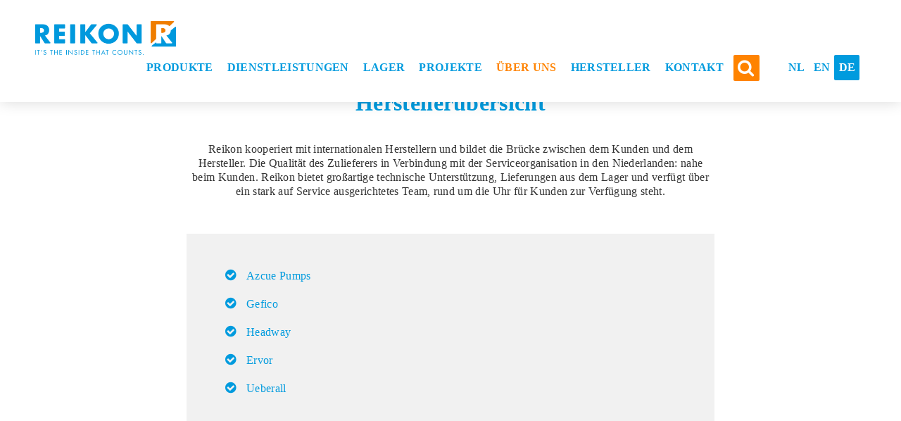

--- FILE ---
content_type: text/html; charset=UTF-8
request_url: https://www.reikon.nl/de/uberuns/herstellerubersicht
body_size: 4437
content:
<!DOCTYPE html>
<html lang="de">
<head>
    <base href="https://www.reikon.nl/">
    	<meta name="viewport" content="width=device-width, initial-scale=1.0, user-scalable=no" >
	<meta charset="utf-8">
	<meta name="keywords" content="Ascue pumps, Gefico, Headway, Ervor, Ueberall" >
	<meta name="description" content="Reikon kooperiert mit einer Vielzahl von Herstellern im maritimen Bereich. Der Spezialist für Ihren Maschinenraum." >
    <title>Herstellerübersicht - Reikon</title>
    <link href="images/icons/apple-icon-114x114.png?v=1.1.11" rel="apple-touch-icon" sizes="114x114" >
<link href="images/icons/apple-icon-120x120.png?v=1.1.11" rel="apple-touch-icon" sizes="120x120" >
<link href="images/icons/apple-icon-144x144.png?v=1.1.11" rel="apple-touch-icon" sizes="144x144" >
<link href="images/icons/apple-icon-152x152.png?v=1.1.11" rel="apple-touch-icon" sizes="152x152" >
<link href="images/icons/apple-icon-180x180.png?v=1.1.11" rel="apple-touch-icon" sizes="180x180" >
<link href="images/icons/apple-icon-57x57.png?v=1.1.11" rel="apple-touch-icon" sizes="57x57" >
<link href="images/icons/apple-icon-60x60.png?v=1.1.11" rel="apple-touch-icon" sizes="60x60" >
<link href="images/icons/apple-icon-72x72.png?v=1.1.11" rel="apple-touch-icon" sizes="72x72" >
<link href="images/icons/apple-icon-76x76.png?v=1.1.11" rel="apple-touch-icon" sizes="76x76" >
<link href="images/icons/apple-icon.png?v=1.1.11" rel="apple-touch-icon" sizes="x" >
<link href="images/icons/apple-icon-precomposed.png?v=1.1.11" rel="apple-touch-icon" sizes="x" >
<link href="images/icons/favicon-16x16.png?v=1.1.11" rel="icon" type="image/png" sizes="16x16" >
<link href="images/icons/favicon-32x32.png?v=1.1.11" rel="icon" type="image/png" sizes="32x32" >
<link href="images/icons/favicon-96x96.png?v=1.1.11" rel="icon" type="image/png" sizes="96x96" >
<link href="images/icons/favicon.ico?v=1.1.11" rel="shortcut icon" type="image/x-icon" >
<link href="css/layout.min.css?v=" media="all" rel="stylesheet" type="text/css" >
<link href="https://www.reikon.nl/fabrikanten" rel="canonical" >
    <!--[if lt IE 9]><script src="//cdnjs.cloudflare.com/ajax/libs/respond.js/1.4.2/respond.min.js"></script><![endif]-->
<!--[if lt IE 9]><script src="//html5shiv.googlecode.com/svn/trunk/html5.js"></script><![endif]-->
	
            <!-- Google Tag Manager -->
        <script>(function(w,d,s,l,i){w[l]=w[l]||[];w[l].push({'gtm.start':
                    new Date().getTime(),event:'gtm.js'});var f=d.getElementsByTagName(s)[0],
                j=d.createElement(s),dl=l!='dataLayer'?'&l='+l:'';j.async=true;j.src=
                'https://www.googletagmanager.com/gtm.js?id='+i+dl;f.parentNode.insertBefore(j,f);
            })(window,document,'script','dataLayer','GTM-5BNTR5V'); </script>
        <!-- End Google Tag Manager -->
        <script>
            (function(i,s,o,g,r,a,m){i['GoogleAnalyticsObject']=r;i[r]=i[r]||function(){
            (i[r].q=i[r].q||[]).push(arguments)},i[r].l=1*new Date();a=s.createElement(o),
            m=s.getElementsByTagName(o)[0];a.async=1;a.src=g;m.parentNode.insertBefore(a,m)
            })(window,document,'script','//www.google-analytics.com/analytics.js','ga');
            ga('create', 'UA-2143318-23', 'auto');
            ga('require', 'displayfeatures');
            ga('set', 'anonymizeIp', true);            ga('send', 'pageview');
          </script>
        <script>
        function CookiebotCallback_OnAccept() {
            window.Cookiebot.changed && document.location.reload();
        }
    </script>
</head>
    <body class="language-de desktop">
    <!-- Google Tag Manager (noscript) -->
    <noscript><iframe src="https://www.googletagmanager.com/ns.html?id=GTM-5BNTR5V" height="0" width="0" style="display:none;visibility:hidden"></iframe></noscript>
    <!-- End Google Tag Manager (noscript) -->
		<header class="white-bg">
    <div class="white-bg w100 relative header-wrapper">
        <a class="logo" href="de/home">
            <img src="images/template/reikon_logo.png" alt="Reikon B.V.">
        </a>

        <a href="" data-target=".menu-container" class="menu-toggle bars pull-right target-link hidden-lg">
            <i></i>
            <i></i>
            <i></i>
        </a>

        <span class="pull-right hidden-xs hidden-lg">
            <div class="languages"><a href="fabrikanten" title="Nederlands">nl</a>&nbsp;<a href="en/aboutus/manufacturers" title="English">en</a>&nbsp;<a href="de/uberuns/herstellerubersicht" title="Deutsch" class=" active">de</a></div>        </span>

        <div class="pull-right menu-container">
            <div class="menu-wrapper">
                <nav>
                    <ul>
	<li class="hassub no-icon">
	<a href="de/produkte">
	Produkte</a>
	<div class="subnav">
	<span class="close-menu visible-xs visible-lg">
	<span class="visible-xs">
	<i class="ricon ricon-angle-left"></i> Terug</span>
	<i class="ricon ricon-close hidden-xs"></i></span>
	<ul rel="Produkte">
	<li>
	<a href="de/produkte/pumpen">
	<i class="ricon ricon-product-pump"></i>Pumpen</a></li>
	<li>
	<a href="de/produkte/Ballastwassermanagement">
	<i class="ricon ricon-product-water-manager"></i>Ballastwasser management</a></li>
	<li>
	<a href="de/produkte/entsalzungsanlagen">
	<i class="ricon ricon-product-fresh-water"></i>Entsalzungsanlagen</a></li>
	<li>
	<a href="de/produkte/uv-sterilisatoren">
	<i class="ricon ricon-product-uv-sterilizers"></i>UV-Sterilisatoren</a></li>
	<li>
	<a href="de/produkte/kompressoren">
	<i class="ricon ricon-product-compressor"></i>Kompressoren</a></li>
	<li>
	<a href="de/produkte/detegasa">
	<i class="ricon ricon-services-detegasa"></i>Water en Waste Management Solutions</a></li></ul>
	<div class="menusidebar">
	<div class="menusidebar__item product" data-product-alias="product_305_verdampfer">
	<div class="menusidebar__item__image" style="background-image: url(https://www.reikon.nl/images/content/producten/305/afbeelding_de2f57a783aquamar_fresh_water_generators_image_1_default.png)"></div>
	<h3 class="menusidebar__item__title white">
	Verdampfer</h3>
	<a class="menusidebar__item__button btn btn-white btn-ghost xhr-onclick" href="de/produkte/entsalzungsanlagen?productTitle=verdampfer&productId=305#product_305_verdampfer">
	Zum Produkt</a></div><div class="menusidebar__item">
	<div class="menusidebar__item__image" style="background-image: url(https://www.reikon.nl/images/content/projecten/78/afbeelding_40ca694684jaarlijkse_partneravond_in_2026_default.png)"></div>
	<a class="menusidebar__item__button btn btn-white btn-ghost" href="de/projekte//78">
	Zum Projekt</a></div></div></div></li>
	<li class="hassub no-icon">
	<a href="de/dienstleistungen">
	Dienstleistungen</a>
	<div class="subnav">
	<span class="close-menu visible-xs visible-lg">
	<span class="visible-xs">
	<i class="ricon ricon-angle-left"></i> Terug</span>
	<i class="ricon ricon-close hidden-xs"></i></span>
	<ul rel="Dienstleistungen">
	<li>
	<a href="de/dienstleistungen/pumpenreparatur">
	<i class="ricon ricon-services-pump"></i>Pumpenreparatur</a></li>
	<li>
	<a href="de/dienstleistungen/reparatur-kompressoren">
	<i class="ricon ricon-services-compressor"></i>Reparatur von Kompressoren</a></li>
	<li>
	<a href="dienstleistungen/flottenubersicht">
	<i class="ricon ricon-product-water-manager"></i>Flottenübersicht</a></li></ul>
	<div class="menusidebar">
	<div class="menusidebar__item product" data-product-alias="product_305_verdampfer">
	<div class="menusidebar__item__image" style="background-image: url(https://www.reikon.nl/images/content/producten/305/afbeelding_de2f57a783aquamar_fresh_water_generators_image_1_default.png)"></div>
	<h3 class="menusidebar__item__title white">
	Verdampfer</h3>
	<a class="menusidebar__item__button btn btn-white btn-ghost xhr-onclick" href="de/produkte/entsalzungsanlagen?productTitle=verdampfer&productId=305#product_305_verdampfer">
	Zum Produkt</a></div><div class="menusidebar__item">
	<div class="menusidebar__item__image" style="background-image: url(https://www.reikon.nl/images/content/projecten/78/afbeelding_40ca694684jaarlijkse_partneravond_in_2026_default.png)"></div>
	<a class="menusidebar__item__button btn btn-white btn-ghost" href="de/projekte//78">
	Zum Projekt</a></div></div></div></li>
	<li class="hassub no-icon">
	<a href="de/lager">
	Lager</a>
	<div class="subnav">
	<span class="close-menu visible-xs visible-lg">
	<span class="visible-xs">
	<i class="ricon ricon-angle-left"></i> Terug</span>
	<i class="ricon ricon-close hidden-xs"></i></span>
	<ul rel="Lager">
	<li>
	<a href="de/lager/wassermacher">
	<i class="ricon ricon-product-fresh-water"></i>Wassermacher</a></li>
	<li>
	<a href="de/lager/abcdiesel">
	<i class="ricon ricon-product-diesel-engine"></i>ABC Diesel</a></li>
	<li>
	<a href="de/lager/pumpe">
	<i class="ricon ricon-product-pump"></i>Pumpe</a></li></ul>
	<div class="menusidebar">
	<div class="menusidebar__item product" data-product-alias="product_305_verdampfer">
	<div class="menusidebar__item__image" style="background-image: url(https://www.reikon.nl/images/content/producten/305/afbeelding_de2f57a783aquamar_fresh_water_generators_image_1_default.png)"></div>
	<h3 class="menusidebar__item__title white">
	Verdampfer</h3>
	<a class="menusidebar__item__button btn btn-white btn-ghost xhr-onclick" href="de/produkte/entsalzungsanlagen?productTitle=verdampfer&productId=305#product_305_verdampfer">
	Zum Produkt</a></div><div class="menusidebar__item">
	<div class="menusidebar__item__image" style="background-image: url(https://www.reikon.nl/images/content/projecten/78/afbeelding_40ca694684jaarlijkse_partneravond_in_2026_default.png)"></div>
	<a class="menusidebar__item__button btn btn-white btn-ghost" href="de/projekte//78">
	Zum Projekt</a></div></div></div></li>
	<li class="no-icon hassub">
	<a href="de/projekte">
	Projekte</a>
	<div class="subnav">
	<span class="close-menu visible-xs visible-lg">
	<span class="visible-xs">
	<i class="ricon ricon-angle-left"></i> Terug</span>
	<i class="ricon ricon-close hidden-xs"></i></span>
	<ul class="item-projects" rel="Projekte">
	<li class="no-icon">
	<a href="de/projekte//78">
	<span class="title"></span></a></li>
	<li class="no-icon">
	<a href="de/projekte/headway-bwms-fr-hanze-gdansk/68">
	<span class="title">Headway BWMS für Hanze Gdansk</span><br><span class="description">Gemeinsam mit MSN liefert Reikon das Headways HMT-1500 BWMS an...</span></a></li>
	<li class="no-icon">
	<a href="de/projekte//77">
	<span class="title"></span></a></li>
	<li class="no-icon">
	<a href="de/projekte//74">
	<span class="title"></span></a></li>
	<li class="no-icon">
	<a href="de/projekte/check-bwms--lady-anna-/73">
	<span class="title">Check BWMS - Lady Anna </span><br><span class="description">Kabel prüfen BWMS, Sensoren prüfen BWMS, Testlauf BWMS</span></a></li>
	<li class="no-icon">
	<a href="de/projekte/kroonborg/53">
	<span class="title">Kroonborg</span><br><span class="description">Reikon hat für dieses Projekt die Maschinenraumpumpen der Marke...</span></a></li>
	<li class="no-icon">
	<a href="de/projekte/maersk-connector/56">
	<span class="title">Maersk Connector</span><br><span class="description">Reikon hat für dieses tolle Projekt Maschinenraumpumpen der Marke...</span></a></li>
	<li>
	<a href="de/projekte/allprojects" title="Alle Projekte">
	Alle Projekte</a></li></ul>
	<div class="menusidebar">
	<div class="menusidebar__item product" data-product-alias="product_305_verdampfer">
	<div class="menusidebar__item__image" style="background-image: url(https://www.reikon.nl/images/content/producten/305/afbeelding_de2f57a783aquamar_fresh_water_generators_image_1_default.png)"></div>
	<h3 class="menusidebar__item__title white">
	Verdampfer</h3>
	<a class="menusidebar__item__button btn btn-white btn-ghost xhr-onclick" href="de/produkte/entsalzungsanlagen?productTitle=verdampfer&productId=305#product_305_verdampfer">
	Zum Produkt</a></div><div class="menusidebar__item">
	<div class="menusidebar__item__image" style="background-image: url(https://www.reikon.nl/images/content/projecten/78/afbeelding_40ca694684jaarlijkse_partneravond_in_2026_default.png)"></div>
	<a class="menusidebar__item__button btn btn-white btn-ghost" href="de/projekte//78">
	Zum Projekt</a></div></div></div></li>
	<li class="active active-sub hassub no-icon">
	<a href="de/uberuns">
	Über uns</a>
	<div class="subnav">
	<span class="close-menu visible-xs visible-lg">
	<span class="visible-xs">
	<i class="ricon ricon-angle-left"></i> Terug</span>
	<i class="ricon ricon-close hidden-xs"></i></span>
	<ul rel="Über uns">
	<li class="no-icon">
	<a href="de/uberreikon">
	Über Reikon</a></li>
	<li class="active no-icon">
	<a href="de/uberuns/herstellerubersicht">
	Herstellerübersicht</a></li></ul>
	<div class="menusidebar">
	<div class="menusidebar__item product" data-product-alias="product_305_verdampfer">
	<div class="menusidebar__item__image" style="background-image: url(https://www.reikon.nl/images/content/producten/305/afbeelding_de2f57a783aquamar_fresh_water_generators_image_1_default.png)"></div>
	<h3 class="menusidebar__item__title white">
	Verdampfer</h3>
	<a class="menusidebar__item__button btn btn-white btn-ghost xhr-onclick" href="de/produkte/entsalzungsanlagen?productTitle=verdampfer&productId=305#product_305_verdampfer">
	Zum Produkt</a></div><div class="menusidebar__item">
	<div class="menusidebar__item__image" style="background-image: url(https://www.reikon.nl/images/content/projecten/78/afbeelding_40ca694684jaarlijkse_partneravond_in_2026_default.png)"></div>
	<a class="menusidebar__item__button btn btn-white btn-ghost" href="de/projekte//78">
	Zum Projekt</a></div></div></div></li>
	<li class="hassub no-icon">
	<a href="de/Hersteller">
	Hersteller</a>
	<div class="subnav">
	<span class="close-menu visible-xs visible-lg">
	<span class="visible-xs">
	<i class="ricon ricon-angle-left"></i> Terug</span>
	<i class="ricon ricon-close hidden-xs"></i></span>
	<ul rel="Hersteller">
	<li class="no-icon">
	<a href="de/hersteller/azcue">
	Azcue</a></li>
	<li class="no-icon">
	<a href="de/hersteller/detegasa">
	Detegasa</a></li>
	<li class="no-icon">
	<a href="de/hersteller/ervor">
	Ervor</a></li>
	<li class="no-icon">
	<a href="de/hersteller/gefico">
	Gefico</a></li>
	<li class="no-icon">
	<a href="de/hersteller/oceanguard">
	Oceanguard</a></li>
	<li class="no-icon">
	<a href="de/hersteller/ueberall">
	Ueberall</a></li>
	<li class="no-icon">
	<a href="de/hersteller/headway">
	Headway</a></li></ul>
	<div class="menusidebar">
	<div class="menusidebar__item product" data-product-alias="product_305_verdampfer">
	<div class="menusidebar__item__image" style="background-image: url(https://www.reikon.nl/images/content/producten/305/afbeelding_de2f57a783aquamar_fresh_water_generators_image_1_default.png)"></div>
	<h3 class="menusidebar__item__title white">
	Verdampfer</h3>
	<a class="menusidebar__item__button btn btn-white btn-ghost xhr-onclick" href="de/produkte/entsalzungsanlagen?productTitle=verdampfer&productId=305#product_305_verdampfer">
	Zum Produkt</a></div><div class="menusidebar__item">
	<div class="menusidebar__item__image" style="background-image: url(https://www.reikon.nl/images/content/projecten/78/afbeelding_40ca694684jaarlijkse_partneravond_in_2026_default.png)"></div>
	<a class="menusidebar__item__button btn btn-white btn-ghost" href="de/projekte//78">
	Zum Projekt</a></div></div></div></li>
	<li class="no-icon">
	<a href="de/kontakt">
	Kontakt</a></li></ul>                </nav>
                
                <a class="phone-number btn btn-secondary btn-xs hidden-sm hidden-md hidden-lg" href="tel:+31181614466">
                    <i class="ricon ricon-phone"></i>
                </a>

                <a class="menu-search btn btn-secondary btn-xs" href="de/suche">
                    <i class="fa fa-search"></i>
                </a>

                <span class="hidden-sm hidden-md">
                    <div class="languages"><a href="fabrikanten" title="Nederlands">nl</a>&nbsp;<a href="en/aboutus/manufacturers" title="English">en</a>&nbsp;<a href="de/uberuns/herstellerubersicht" title="Deutsch" class=" active">de</a></div>                </span>
            </div>
        </div>
        <span class="clearfix"></span>
    </div>
</header>

<div class="header-spacer"></div><!-- textpage -->
<div>
	<!-- block menu -->
	
	
	<!-- title and text -->
	<div class="elm">
		<div class="container">
			<div class="col-xs-12 col-sm-10 col-sm-offset-1 col-md-8 col-md-offset-2 text-center">
				<!-- title -->
				<div>
					<h1>Herstellerübersicht</h1>
									</div>

				<div class="webkey-content">
					<div id="text1">
						<p>Reikon kooperiert mit internationalen Herstellern und bildet die Br&uuml;cke zwischen dem Kunden und dem Hersteller. Die Qualit&auml;t des Zulieferers in Verbindung mit der Serviceorganisation in den Niederlanden: nahe beim Kunden. Reikon bietet gro&szlig;artige technische Unterst&uuml;tzung, Lieferungen aus dem Lager und verf&uuml;gt &uuml;ber ein stark auf Service ausgerichtetes Team, rund um die Uhr f&uuml;r Kunden zur Verf&uuml;gung steht.</p>
<ul>
<li><a title="Azcue Pumps" href=de/hersteller/azcue>Azcue Pumps </a></li>
<li><a title="Gefico" href=de/hersteller/gefico>Gefico </a></li>
<li><a title="Headway" href=de/hersteller/headway>Headway </a></li>
<li><a title="Ervor" href=de/hersteller/ervor>Ervor </a></li>
<li><a title="Ueberall" href=de/hersteller/ueberall>Ueberall </a></li>
</ul>					</div>
				</div>
			</div>
		</div>
	</div>

	<!-- 3 columns -->
	</div>





	<footer class="dark-bg w100">
    <div class="container">
        <div class="col-xs-12">
            <div class="row">
                <div class="footer-top elm row">
                    <div class="col-xs-12 col-sm-6 col-md-3">
                        <div id="footer1"><h4>Produkte</h4>
<ul>
<li><a href=de/produkte/pumpen>Pumpe</a></li>
<li><a href=de/produkte/Ballastwassermanagement>Ballastwasser Management</a></li>
<li><a href=de/produkte/entsalzungsanlagen/verdampfer>Wassermacher</a></li>
<li><a href=de/produkte/uv-sterilisatoren>UV-sterilisatoren</a></li>
<li><a href=de/produkte/kompressoren>Kompressoren</a></li>
</ul></div>
                    </div>
                    <div class="col-xs-12 col-sm-6 col-md-3">
                        <div id="footer2"><h4>Dienstleistungen</h4>
<ul>
<li><a href=de/dienstleistungen/pumpenreparatur>Pumpenreparatur</a></li>
<li><a href=de/dienstleistungen/reparatur-kompressoren>Reparatur von Kompressoren</a></li>
</ul></div>
                    </div>
                    <div class="col-xs-12 col-sm-6 col-md-3">
                        <div id="footer3"><h4>Projekte</h4>
<ul>
<li><a title="Maersk Connector" href="de/projekte/maersk-connector/56" target="_self">Maersk Connector</a></li>
<li><a title="MY Nirvana" href="de/projekte/my-nirvana/55" target="_self">MY Nirvana</a></li>
<li><a title="MTS Piz Amalia" href="de/projekte/mts-piz-amalia/54">MTS Piz Amalia</a></li>
<li><a title="Kroonborg" href="de/projekte/kroonborg/53" target="_self">Kroonborg</a></li>
<li><a title="Arklow Breeze" href="de/projekte/arklow-breeze/52" target="_self">Arklow Breeze</a></li>
<li><a href=de/projekte/allprojects>Alle Projekte</a></li>
</ul></div>
                    </div>
                    <div class="col-xs-12 col-sm-6 col-md-3">
                        <div id="footer4"><h4>Kontakt&nbsp;</h4>
<p>Reikon BV<br /> Newtonweg 9<br /> 3208 KD Spijkenisse<br /> The Netherlands</p>
<p><strong>tel</strong>. <a href="tel:+31181614466">+31 (0)181 61 44 66</a><br /><strong>email</strong> <a href="mailto:info@reikon.nl">info@reikon.nl</a></p></div>
                    </div>
                </div>
            </div>
        </div>
        <div class="xtradark-bg col-xs-12">
            <div class="col-xs-12 col-sm-5">
                <div class="xtradark-bg white footer-bottom elm row">
                    <span class="footer-elm">Copyright 2026 Reikon B.V.</span>
                    <span class="footer-elm">Design <a class="white" href="http://www.doordacht.nu" target="_blank">Doordacht</a></span>
                    <span class="footer-elm">Realisierung <a class="white" href="http://www.webnl.nl" target="_blank">WebNL</a></span>
                </div>
            </div>
            <div class="col-xs-12 col-sm-2" style="text-align: center; z-index: 100;">
                <div class="xtradark-bg white footer-bottom elm row">
                    <a href="https://www.s-bb.nl/over-sbb" target="_blank"><img style="height: 125px" src="images/template/sbb-beeldmerk.png"> </a>
                </div>
            </div>
            <div class="col-xs-12 col-sm-5 text-right">
                <div class="xtradark-bg white footer-bottom elm row">
                    <span class="footer-elm"><a class="white"  href="de/home" >Sitemap</a></span>
                    <span class="footer-elm"><a class="white"  href="de/Haftungsausschluss" >Disclaimer</a></span>
                    <span class="footer-elm"><a class="white" href="https://www.reikon.nl//pdf/Privacyverklaring website (08-2018).pdf">Datenschutzerkl&amp;auml;rung</a></span>
                    <span class="footer-elm"><a class="white"  href="de/cookies" >Cookies</a></span>
                    <span class="footer-elm"><a class="white"  href="de/geschaftsbedingungen" >Gesch&auml;ftsbedingungen</a></span>
                </div>
            </div>
        </div>
    </div>
</footer>	<script>
	    //<!--
	    var recaptchaKey = '6LeKWlIUAAAAALE0eNCMw85--uUHE2dwhMJbcYyK';	    //-->
	</script>
	<script>
	    //<!--
	    var recaptchaKey = '6LeKWlIUAAAAALE0eNCMw85--uUHE2dwhMJbcYyK';	    //-->
	</script>
	<script src="js/libraries.min.js?v=1.1.11"></script>
	<script src="js/main.min.js?v=1.1.11"></script>    </body>

</html>

--- FILE ---
content_type: text/css
request_url: https://www.reikon.nl/css/layout.min.css?v=
body_size: 30728
content:
@import url(//fonts.webnl.nl/css?family=futurastd:300,400,500,700,800,300italic,400italic,500italic,700italic,800italic);/*!
 * Bootstrap v3.3.6 (http://getbootstrap.com)
 * Copyright 2011-2015 Twitter, Inc.
 * Licensed under MIT (https://github.com/twbs/bootstrap/blob/master/LICENSE)
 *//*! normalize.css v3.0.3 | MIT License | github.com/necolas/normalize.css */@import url(https://maxcdn.bootstrapcdn.com/font-awesome/4.6.1/css/font-awesome.min.css);@import url(//fonts.webnl.nl/forms/forms.css);.label,audio,canvas,progress,sub,sup,video{vertical-align:baseline}.btn,.btn-group,.btn-group-vertical,.caret,.checkbox-inline,.input-group-addon,.input-group-btn,.radio-inline,img{vertical-align:middle}.collapsing,.dropdown-menu .divider,.nav .nav-divider,.sr-only,svg:not(:root){overflow:hidden}hr,img{border:0}.slick-slider,html{-webkit-tap-highlight-color:transparent}.block:after,.btn-group-vertical>.btn-group:after,.btn-toolbar:after,.clearfix:after,.container-fluid:after,.container:after,.dl-horizontal dd:after,.dropdown-menu>li>a,.elm:after,.form-horizontal .form-group:after,.menusidebar__item,.modal-footer:after,.modal-header:after,.nav:after,.navbar-collapse:after,.navbar-header:after,.navbar:after,.pager:after,.panel-body:after,.row:after,.slick-track:after,nav .hassub .subnav:after{clear:both}html{font-family:sans-serif;-ms-text-size-adjust:100%;-webkit-text-size-adjust:100%}article,aside,details,figcaption,figure,footer,header,hgroup,main,menu,nav,section,summary{display:block}audio,canvas,progress,video{display:inline-block}audio:not([controls]){display:none;height:0}[hidden],template{display:none}a{background-color:transparent}a:active,a:hover{outline:0}b,optgroup,strong{font-weight:700}dfn{font-style:italic}h1{margin:.67em 0}mark{background:#ff0;color:#000}sub,sup{font-size:75%;line-height:0;position:relative}sup{top:-.5em}sub{bottom:-.25em}hr{box-sizing:content-box;height:0}pre,textarea{overflow:auto}code,kbd,pre,samp{font-size:1em}button,input,optgroup,select,textarea{color:inherit;font:inherit;margin:0}button{overflow:visible}button,select{text-transform:none}button,html input[type=button],input[type=reset],input[type=submit]{-webkit-appearance:button;cursor:pointer}button[disabled],html input[disabled]{cursor:default}button::-moz-focus-inner,input::-moz-focus-inner{border:0;padding:0}input[type=checkbox],input[type=radio]{box-sizing:border-box;padding:0}input[type=number]::-webkit-inner-spin-button,input[type=number]::-webkit-outer-spin-button{height:auto}input[type=search]::-webkit-search-cancel-button,input[type=search]::-webkit-search-decoration{-webkit-appearance:none}table{border-collapse:collapse;border-spacing:0}td,th{padding:0}/*! Source: https://github.com/h5bp/html5-boilerplate/blob/master/src/css/main.css */@media print{blockquote,img,pre,tr{page-break-inside:avoid}*,:after,:before{background:0 0!important;color:#000!important;box-shadow:none!important;text-shadow:none!important}a,a:visited{text-decoration:underline}a[href]:after{content:" (" attr(href) ")"}abbr[title]:after{content:" (" attr(title) ")"}a[href^="javascript:"]:after,a[href^="#"]:after{content:""}blockquote,pre{border:1px solid #999}thead{display:table-header-group}img{max-width:100%!important}h2,h3,p{orphans:3;widows:3}h2,h3{page-break-after:avoid}.navbar{display:none}.btn>.caret,.dropup>.btn>.caret{border-top-color:#000!important}.label{border:1px solid #000}.table{border-collapse:collapse!important}.table td,.table th{background-color:#fff!important}.table-bordered td,.table-bordered th{border:1px solid #ddd!important}}.btn,.btn-danger.active,.btn-danger:active,.btn-default.active,.btn-default:active,.btn-info.active,.btn-info:active,.btn-primary.active,.btn-primary:active,.btn-success.active,.btn-success:active,.btn-warning.active,.btn-warning:active,.btn.active,.btn:active,.dropdown-menu>.disabled>a:focus,.dropdown-menu>.disabled>a:hover,.form-control,.get-in-contact-banner.primary .active.btn,.get-in-contact-banner.primary .btn:active,.get-in-contact-banner.primary .open>.dropdown-toggle.btn,.navbar-toggle,.open>.btn-danger.dropdown-toggle,.open>.btn-default.dropdown-toggle,.open>.btn-info.dropdown-toggle,.open>.btn-primary.dropdown-toggle,.open>.btn-success.dropdown-toggle,.open>.btn-warning.dropdown-toggle{background-image:none}.checkbox-inline,.glyphicon,.img-thumbnail,.list-inline>li,.radio-inline,label{display:inline-block}.img-thumbnail,body{background-color:#fff}@font-face{font-family:'Glyphicons Halflings';src:url(../fonts/bootstrap/glyphicons-halflings-regular.eot);src:url(../fonts/bootstrap/glyphicons-halflings-regular.eot?#iefix) format("embedded-opentype"),url(../fonts/bootstrap/glyphicons-halflings-regular.woff2) format("woff2"),url(../fonts/bootstrap/glyphicons-halflings-regular.woff) format("woff"),url(../fonts/bootstrap/glyphicons-halflings-regular.ttf) format("truetype"),url(../fonts/bootstrap/glyphicons-halflings-regular.svg#glyphicons_halflingsregular) format("svg")}.glyphicon{position:relative;top:1px;font-family:'Glyphicons Halflings';font-style:normal;font-weight:400;line-height:1;-webkit-font-smoothing:antialiased;-moz-osx-font-smoothing:grayscale}.popover,.tooltip,body{font-family:FuturaStd}.glyphicon-asterisk:before{content:"\002a"}.glyphicon-plus:before{content:"\002b"}.glyphicon-eur:before,.glyphicon-euro:before{content:"\20ac"}.glyphicon-minus:before{content:"\2212"}.glyphicon-cloud:before{content:"\2601"}.glyphicon-envelope:before{content:"\2709"}.glyphicon-pencil:before{content:"\270f"}.glyphicon-glass:before{content:"\e001"}.glyphicon-music:before{content:"\e002"}.glyphicon-search:before{content:"\e003"}.glyphicon-heart:before{content:"\e005"}.glyphicon-star:before{content:"\e006"}.glyphicon-star-empty:before{content:"\e007"}.glyphicon-user:before{content:"\e008"}.glyphicon-film:before{content:"\e009"}.glyphicon-th-large:before{content:"\e010"}.glyphicon-th:before{content:"\e011"}.glyphicon-th-list:before{content:"\e012"}.glyphicon-ok:before{content:"\e013"}.glyphicon-remove:before{content:"\e014"}.glyphicon-zoom-in:before{content:"\e015"}.glyphicon-zoom-out:before{content:"\e016"}.glyphicon-off:before{content:"\e017"}.glyphicon-signal:before{content:"\e018"}.glyphicon-cog:before{content:"\e019"}.glyphicon-trash:before{content:"\e020"}.glyphicon-home:before{content:"\e021"}.glyphicon-file:before{content:"\e022"}.glyphicon-time:before{content:"\e023"}.glyphicon-road:before{content:"\e024"}.glyphicon-download-alt:before{content:"\e025"}.glyphicon-download:before{content:"\e026"}.glyphicon-upload:before{content:"\e027"}.glyphicon-inbox:before{content:"\e028"}.glyphicon-play-circle:before{content:"\e029"}.glyphicon-repeat:before{content:"\e030"}.glyphicon-refresh:before{content:"\e031"}.glyphicon-list-alt:before{content:"\e032"}.glyphicon-lock:before{content:"\e033"}.glyphicon-flag:before{content:"\e034"}.glyphicon-headphones:before{content:"\e035"}.glyphicon-volume-off:before{content:"\e036"}.glyphicon-volume-down:before{content:"\e037"}.glyphicon-volume-up:before{content:"\e038"}.glyphicon-qrcode:before{content:"\e039"}.glyphicon-barcode:before{content:"\e040"}.glyphicon-tag:before{content:"\e041"}.glyphicon-tags:before{content:"\e042"}.glyphicon-book:before{content:"\e043"}.glyphicon-bookmark:before{content:"\e044"}.glyphicon-print:before{content:"\e045"}.glyphicon-camera:before{content:"\e046"}.glyphicon-font:before{content:"\e047"}.glyphicon-bold:before{content:"\e048"}.glyphicon-italic:before{content:"\e049"}.glyphicon-text-height:before{content:"\e050"}.glyphicon-text-width:before{content:"\e051"}.glyphicon-align-left:before{content:"\e052"}.glyphicon-align-center:before{content:"\e053"}.glyphicon-align-right:before{content:"\e054"}.glyphicon-align-justify:before{content:"\e055"}.glyphicon-list:before{content:"\e056"}.glyphicon-indent-left:before{content:"\e057"}.glyphicon-indent-right:before{content:"\e058"}.glyphicon-facetime-video:before{content:"\e059"}.glyphicon-picture:before{content:"\e060"}.glyphicon-map-marker:before{content:"\e062"}.glyphicon-adjust:before{content:"\e063"}.glyphicon-tint:before{content:"\e064"}.glyphicon-edit:before{content:"\e065"}.glyphicon-share:before{content:"\e066"}.glyphicon-check:before{content:"\e067"}.glyphicon-move:before{content:"\e068"}.glyphicon-step-backward:before{content:"\e069"}.glyphicon-fast-backward:before{content:"\e070"}.glyphicon-backward:before{content:"\e071"}.glyphicon-play:before{content:"\e072"}.glyphicon-pause:before{content:"\e073"}.glyphicon-stop:before{content:"\e074"}.glyphicon-forward:before{content:"\e075"}.glyphicon-fast-forward:before{content:"\e076"}.glyphicon-step-forward:before{content:"\e077"}.glyphicon-eject:before{content:"\e078"}.glyphicon-chevron-left:before{content:"\e079"}.glyphicon-chevron-right:before{content:"\e080"}.glyphicon-plus-sign:before{content:"\e081"}.glyphicon-minus-sign:before{content:"\e082"}.glyphicon-remove-sign:before{content:"\e083"}.glyphicon-ok-sign:before{content:"\e084"}.glyphicon-question-sign:before{content:"\e085"}.glyphicon-info-sign:before{content:"\e086"}.glyphicon-screenshot:before{content:"\e087"}.glyphicon-remove-circle:before{content:"\e088"}.glyphicon-ok-circle:before{content:"\e089"}.glyphicon-ban-circle:before{content:"\e090"}.glyphicon-arrow-left:before{content:"\e091"}.glyphicon-arrow-right:before{content:"\e092"}.glyphicon-arrow-up:before{content:"\e093"}.glyphicon-arrow-down:before{content:"\e094"}.glyphicon-share-alt:before{content:"\e095"}.glyphicon-resize-full:before{content:"\e096"}.glyphicon-resize-small:before{content:"\e097"}.glyphicon-exclamation-sign:before{content:"\e101"}.glyphicon-gift:before{content:"\e102"}.glyphicon-leaf:before{content:"\e103"}.glyphicon-fire:before{content:"\e104"}.glyphicon-eye-open:before{content:"\e105"}.glyphicon-eye-close:before{content:"\e106"}.glyphicon-warning-sign:before{content:"\e107"}.glyphicon-plane:before{content:"\e108"}.glyphicon-calendar:before{content:"\e109"}.glyphicon-random:before{content:"\e110"}.glyphicon-comment:before{content:"\e111"}.glyphicon-magnet:before{content:"\e112"}.glyphicon-chevron-up:before{content:"\e113"}.glyphicon-chevron-down:before{content:"\e114"}.glyphicon-retweet:before{content:"\e115"}.glyphicon-shopping-cart:before{content:"\e116"}.glyphicon-folder-close:before{content:"\e117"}.glyphicon-folder-open:before{content:"\e118"}.glyphicon-resize-vertical:before{content:"\e119"}.glyphicon-resize-horizontal:before{content:"\e120"}.glyphicon-hdd:before{content:"\e121"}.glyphicon-bullhorn:before{content:"\e122"}.glyphicon-bell:before{content:"\e123"}.glyphicon-certificate:before{content:"\e124"}.glyphicon-thumbs-up:before{content:"\e125"}.glyphicon-thumbs-down:before{content:"\e126"}.glyphicon-hand-right:before{content:"\e127"}.glyphicon-hand-left:before{content:"\e128"}.glyphicon-hand-up:before{content:"\e129"}.glyphicon-hand-down:before{content:"\e130"}.glyphicon-circle-arrow-right:before{content:"\e131"}.glyphicon-circle-arrow-left:before{content:"\e132"}.glyphicon-circle-arrow-up:before{content:"\e133"}.glyphicon-circle-arrow-down:before{content:"\e134"}.glyphicon-globe:before{content:"\e135"}.glyphicon-wrench:before{content:"\e136"}.glyphicon-tasks:before{content:"\e137"}.glyphicon-filter:before{content:"\e138"}.glyphicon-briefcase:before{content:"\e139"}.glyphicon-fullscreen:before{content:"\e140"}.glyphicon-dashboard:before{content:"\e141"}.glyphicon-paperclip:before{content:"\e142"}.glyphicon-heart-empty:before{content:"\e143"}.glyphicon-link:before{content:"\e144"}.glyphicon-phone:before{content:"\e145"}.glyphicon-pushpin:before{content:"\e146"}.glyphicon-usd:before{content:"\e148"}.glyphicon-gbp:before{content:"\e149"}.glyphicon-sort:before{content:"\e150"}.glyphicon-sort-by-alphabet:before{content:"\e151"}.glyphicon-sort-by-alphabet-alt:before{content:"\e152"}.glyphicon-sort-by-order:before{content:"\e153"}.glyphicon-sort-by-order-alt:before{content:"\e154"}.glyphicon-sort-by-attributes:before{content:"\e155"}.glyphicon-sort-by-attributes-alt:before{content:"\e156"}.glyphicon-unchecked:before{content:"\e157"}.glyphicon-expand:before{content:"\e158"}.glyphicon-collapse-down:before{content:"\e159"}.glyphicon-collapse-up:before{content:"\e160"}.glyphicon-log-in:before{content:"\e161"}.glyphicon-flash:before{content:"\e162"}.glyphicon-log-out:before{content:"\e163"}.glyphicon-new-window:before{content:"\e164"}.glyphicon-record:before{content:"\e165"}.glyphicon-save:before{content:"\e166"}.glyphicon-open:before{content:"\e167"}.glyphicon-saved:before{content:"\e168"}.glyphicon-import:before{content:"\e169"}.glyphicon-export:before{content:"\e170"}.glyphicon-send:before{content:"\e171"}.glyphicon-floppy-disk:before{content:"\e172"}.glyphicon-floppy-saved:before{content:"\e173"}.glyphicon-floppy-remove:before{content:"\e174"}.glyphicon-floppy-save:before{content:"\e175"}.glyphicon-floppy-open:before{content:"\e176"}.glyphicon-credit-card:before{content:"\e177"}.glyphicon-transfer:before{content:"\e178"}.glyphicon-cutlery:before{content:"\e179"}.glyphicon-header:before{content:"\e180"}.glyphicon-compressed:before{content:"\e181"}.glyphicon-earphone:before{content:"\e182"}.glyphicon-phone-alt:before{content:"\e183"}.glyphicon-tower:before{content:"\e184"}.glyphicon-stats:before{content:"\e185"}.glyphicon-sd-video:before{content:"\e186"}.glyphicon-hd-video:before{content:"\e187"}.glyphicon-subtitles:before{content:"\e188"}.glyphicon-sound-stereo:before{content:"\e189"}.glyphicon-sound-dolby:before{content:"\e190"}.glyphicon-sound-5-1:before{content:"\e191"}.glyphicon-sound-6-1:before{content:"\e192"}.glyphicon-sound-7-1:before{content:"\e193"}.glyphicon-copyright-mark:before{content:"\e194"}.glyphicon-registration-mark:before{content:"\e195"}.glyphicon-cloud-download:before{content:"\e197"}.glyphicon-cloud-upload:before{content:"\e198"}.glyphicon-tree-conifer:before{content:"\e199"}.glyphicon-tree-deciduous:before{content:"\e200"}.glyphicon-cd:before{content:"\e201"}.glyphicon-save-file:before{content:"\e202"}.glyphicon-open-file:before{content:"\e203"}.glyphicon-level-up:before{content:"\e204"}.glyphicon-copy:before{content:"\e205"}.glyphicon-paste:before{content:"\e206"}.glyphicon-alert:before{content:"\e209"}.glyphicon-equalizer:before{content:"\e210"}.glyphicon-king:before{content:"\e211"}.glyphicon-queen:before{content:"\e212"}.glyphicon-pawn:before{content:"\e213"}.glyphicon-bishop:before{content:"\e214"}.glyphicon-knight:before{content:"\e215"}.glyphicon-baby-formula:before{content:"\e216"}.glyphicon-tent:before{content:"\26fa"}.glyphicon-blackboard:before{content:"\e218"}.glyphicon-bed:before{content:"\e219"}.glyphicon-apple:before{content:"\f8ff"}.glyphicon-erase:before{content:"\e221"}.glyphicon-hourglass:before{content:"\231b"}.glyphicon-lamp:before{content:"\e223"}.glyphicon-duplicate:before{content:"\e224"}.glyphicon-piggy-bank:before{content:"\e225"}.glyphicon-scissors:before{content:"\e226"}.glyphicon-bitcoin:before,.glyphicon-btc:before,.glyphicon-xbt:before{content:"\e227"}.glyphicon-jpy:before,.glyphicon-yen:before{content:"\00a5"}.glyphicon-rub:before,.glyphicon-ruble:before{content:"\20bd"}.glyphicon-scale:before{content:"\e230"}.glyphicon-ice-lolly:before{content:"\e231"}.glyphicon-ice-lolly-tasted:before{content:"\e232"}.glyphicon-education:before{content:"\e233"}.glyphicon-option-horizontal:before{content:"\e234"}.glyphicon-option-vertical:before{content:"\e235"}.glyphicon-menu-hamburger:before{content:"\e236"}.glyphicon-modal-window:before{content:"\e237"}.glyphicon-oil:before{content:"\e238"}.glyphicon-grain:before{content:"\e239"}.glyphicon-sunglasses:before{content:"\e240"}.glyphicon-text-size:before{content:"\e241"}.glyphicon-text-color:before{content:"\e242"}.glyphicon-text-background:before{content:"\e243"}.glyphicon-object-align-top:before{content:"\e244"}.glyphicon-object-align-bottom:before{content:"\e245"}.glyphicon-object-align-horizontal:before{content:"\e246"}.glyphicon-object-align-left:before{content:"\e247"}.glyphicon-object-align-vertical:before{content:"\e248"}.glyphicon-object-align-right:before{content:"\e249"}.glyphicon-triangle-right:before{content:"\e250"}.glyphicon-triangle-left:before{content:"\e251"}.glyphicon-triangle-bottom:before{content:"\e252"}.glyphicon-triangle-top:before{content:"\e253"}.glyphicon-console:before{content:"\e254"}.glyphicon-superscript:before{content:"\e255"}.glyphicon-subscript:before{content:"\e256"}.glyphicon-menu-left:before{content:"\e257"}.glyphicon-menu-right:before{content:"\e258"}.glyphicon-menu-down:before{content:"\e259"}.glyphicon-menu-up:before{content:"\e260"}*,:after,:before{-webkit-box-sizing:border-box;-moz-box-sizing:border-box;box-sizing:border-box}html{font-size:10px}body{margin:0;color:#333}button,input,select,textarea{font-family:inherit;font-size:inherit;line-height:inherit}a{color:#009BDE;text-decoration:none}a:focus,a:hover{color:#006692;text-decoration:underline}a:focus{outline:dotted thin;outline:-webkit-focus-ring-color auto 5px;outline-offset:-2px}figure{margin:0}.img-responsive{display:block;max-width:100%;height:auto}.img-rounded{border-radius:6px}.img-thumbnail{padding:4px;line-height:1.3;border:1px solid #ddd;border-radius:4px;-webkit-transition:all .2s ease-in-out;-o-transition:all .2s ease-in-out;transition:all .2s ease-in-out;max-width:100%;height:auto}.img-circle{border-radius:50%}hr{margin-top:20px;margin-bottom:20px;border-top:1px solid #eee}.sr-only{position:absolute;width:1px;height:1px;margin:-1px;padding:0;clip:rect(0,0,0,0);border:0}.sr-only-focusable:active,.sr-only-focusable:focus{position:static;width:auto;height:auto;margin:0;overflow:visible;clip:auto}[role=button]{cursor:pointer}.h1,.h2,.h3,.h4,.h5,.h6,h1,h2,h3,h4,h5,h6{font-family:inherit;font-weight:500;line-height:1.1;color:inherit}.h1 .small,.h1 small,.h2 .small,.h2 small,.h3 .small,.h3 small,.h4 .small,.h4 small,.h5 .small,.h5 small,.h6 .small,.h6 small,h1 .small,h1 small,h2 .small,h2 small,h3 .small,h3 small,h4 .small,h4 small,h5 .small,h5 small,h6 .small,h6 small{font-weight:400;line-height:1;color:#777}.h1,.h2,.h3,h1,h2,h3{margin-top:20px;margin-bottom:10px}.h1 .small,.h1 small,.h2 .small,.h2 small,.h3 .small,.h3 small,h1 .small,h1 small,h2 .small,h2 small,h3 .small,h3 small{font-size:65%}.h4 .small,.h4 small,.h5 .small,.h5 small,.h6 .small,.h6 small,.label,h4 .small,h4 small,h5 .small,h5 small,h6 .small,h6 small{font-size:75%}.h4,.h5,.h6,h4,h5,h6{margin-top:10px;margin-bottom:10px}.h1,h1{font-size:32px}.h2,.h3,h2,h3{font-size:26px}.h4,h4{font-size:20px}.h5,h5{font-size:16px}.h6,h6{font-size:14px}p{margin:0 0 10px}.lead{margin-bottom:20px;font-size:18px;font-weight:300;line-height:1.4}.badge,.label,dt,kbd kbd,label{font-weight:700}@media (min-width:768px){.lead{font-size:24px}}.small,small{font-size:87%}.mark,mark{background-color:#fcf8e3;padding:.2em}.list-inline,.list-unstyled{padding-left:0;list-style:none}.text-left{text-align:left}.text-right{text-align:right}.text-center{text-align:center}.suppliers,.text-justify{text-align:justify}.text-nowrap{white-space:nowrap}.text-lowercase{text-transform:lowercase}.initialism,.text-uppercase{text-transform:uppercase}.text-capitalize{text-transform:capitalize}.text-muted{color:#777}.text-primary{color:#009BDE}a.text-primary:focus,a.text-primary:hover{color:#0077ab}.text-success{color:#3c763d}a.text-success:focus,a.text-success:hover{color:#2b542c}.text-info{color:#31708f}a.text-info:focus,a.text-info:hover{color:#245269}.text-warning{color:#8a6d3b}a.text-warning:focus,a.text-warning:hover{color:#66512c}.text-danger{color:#a94442}a.text-danger:focus,a.text-danger:hover{color:#843534}.bg-primary{color:#fff;background-color:#009BDE}a.bg-primary:focus,a.bg-primary:hover{background-color:#0077ab}.bg-success{background-color:#dff0d8}a.bg-success:focus,a.bg-success:hover{background-color:#c1e2b3}.bg-info{background-color:#d9edf7}a.bg-info:focus,a.bg-info:hover{background-color:#afd9ee}.bg-warning{background-color:#fcf8e3}a.bg-warning:focus,a.bg-warning:hover{background-color:#f7ecb5}.bg-danger{background-color:#f2dede}a.bg-danger:focus,a.bg-danger:hover{background-color:#e4b9b9}pre code,table{background-color:transparent}.page-header{padding-bottom:9px;margin:40px 0 20px;border-bottom:1px solid #eee}dl,ol,ul{margin-top:0}blockquote ol:last-child,blockquote p:last-child,blockquote ul:last-child,ol ol,ol ul,ul ol,ul ul{margin-bottom:0}ol,ul{margin-bottom:10px}.list-inline{margin-left:-5px}.list-inline>li{padding-left:5px;padding-right:5px}dl{margin-bottom:20px}dd,dt{line-height:1.3}dd{margin-left:0}.dl-horizontal dd:after,.dl-horizontal dd:before{content:" ";display:table}@media (min-width:768px){.dl-horizontal dt{float:left;width:160px;clear:left;text-align:right;overflow:hidden;text-overflow:ellipsis;white-space:nowrap}.dl-horizontal dd{margin-left:180px}.container,nav .hassub .subnav{width:760px}}abbr[data-original-title],abbr[title]{cursor:help;border-bottom:1px dotted #777}.initialism{font-size:90%}blockquote{padding:10px 20px;margin:0 0 20px;font-size:20px;border-left:5px solid #eee}blockquote .small,blockquote footer,blockquote small{display:block;font-size:80%;line-height:1.3;color:#777}legend,pre{color:#333}blockquote .small:before,blockquote footer:before,blockquote small:before{content:'\2014 \00A0'}.blockquote-reverse,blockquote.pull-right{padding-right:15px;padding-left:0;border-right:5px solid #eee;border-left:0;text-align:right}code,kbd{padding:2px 4px;font-size:90%}.dropdown-menu,caption,th{text-align:left}.blockquote-reverse .small:before,.blockquote-reverse footer:before,.blockquote-reverse small:before,blockquote.pull-right .small:before,blockquote.pull-right footer:before,blockquote.pull-right small:before{content:''}.blockquote-reverse .small:after,.blockquote-reverse footer:after,.blockquote-reverse small:after,blockquote.pull-right .small:after,blockquote.pull-right footer:after,blockquote.pull-right small:after{content:'\00A0 \2014'}address{margin-bottom:20px;font-style:normal;line-height:1.3}code,kbd,pre,samp{font-family:Menlo,Monaco,Consolas,"Courier New",monospace}code{color:#c7254e;background-color:#f9f2f4;border-radius:4px}kbd{color:#fff;background-color:#333;border-radius:3px;box-shadow:inset 0 -1px 0 rgba(0,0,0,.25)}kbd kbd{padding:0;font-size:100%;box-shadow:none}.form-control,.has-success .form-control{-webkit-box-shadow:inset 0 1px 1px rgba(0,0,0,.075)}pre{display:block;padding:9.5px;margin:0 0 10px;font-size:15px;line-height:1.3;word-break:break-all;word-wrap:break-word;background-color:#f5f5f5;border:1px solid #ccc;border-radius:4px}.container-fluid:after,.container-fluid:before,.container:after,.container:before,.row:after,.row:before,nav .hassub .subnav:after,nav .hassub .subnav:before{display:table;content:" "}.container,.container-fluid,nav .hassub .subnav{margin-right:auto;margin-left:auto;padding-left:20px}.btn-group-vertical>.btn:not(:first-child):not(:last-child),.btn-group>.btn-group:not(:first-child):not(:last-child)>.btn,.btn-group>.btn:not(:first-child):not(:last-child):not(.dropdown-toggle),.btn-link,pre code{border-radius:0}pre code{padding:0;font-size:inherit;color:inherit;white-space:pre-wrap}.pre-scrollable{max-height:340px;overflow-y:scroll}.container,nav .hassub .subnav{padding-right:20px}@media (min-width:992px){.container,nav .hassub .subnav{width:980px}}@media (min-width:1200px){.container,nav .hassub .subnav{width:1210px}}.container-fluid{padding-right:20px}.row{margin-left:-20px;margin-right:-20px}.col-lg-1,.col-lg-10,.col-lg-11,.col-lg-12,.col-lg-2,.col-lg-3,.col-lg-4,.col-lg-5,.col-lg-6,.col-lg-7,.col-lg-8,.col-lg-9,.col-md-1,.col-md-10,.col-md-11,.col-md-12,.col-md-2,.col-md-3,.col-md-4,.col-md-5,.col-md-6,.col-md-7,.col-md-8,.col-md-9,.col-sm-1,.col-sm-10,.col-sm-11,.col-sm-12,.col-sm-2,.col-sm-3,.col-sm-4,.col-sm-5,.col-sm-6,.col-sm-7,.col-sm-8,.col-sm-9,.col-xs-1,.col-xs-10,.col-xs-11,.col-xs-12,.col-xs-2,.col-xs-3,.col-xs-4,.col-xs-5,.col-xs-6,.col-xs-7,.col-xs-8,.col-xs-9{position:relative;min-height:1px;padding-left:20px;padding-right:20px}.col-xs-1,.col-xs-10,.col-xs-11,.col-xs-12,.col-xs-2,.col-xs-3,.col-xs-4,.col-xs-5,.col-xs-6,.col-xs-7,.col-xs-8,.col-xs-9{float:left}.col-xs-1{width:8.33333%}.col-xs-2{width:16.66667%}.col-xs-3{width:25%}.col-xs-4{width:33.33333%}.col-xs-5{width:41.66667%}.col-xs-6{width:50%}.col-xs-7{width:58.33333%}.col-xs-8{width:66.66667%}.col-xs-9{width:75%}.col-xs-10{width:83.33333%}.col-xs-11{width:91.66667%}.col-xs-12{width:100%}.col-xs-pull-0{right:auto}.col-xs-pull-1{right:8.33333%}.col-xs-pull-2{right:16.66667%}.col-xs-pull-3{right:25%}.col-xs-pull-4{right:33.33333%}.col-xs-pull-5{right:41.66667%}.col-xs-pull-6{right:50%}.col-xs-pull-7{right:58.33333%}.col-xs-pull-8{right:66.66667%}.col-xs-pull-9{right:75%}.col-xs-pull-10{right:83.33333%}.col-xs-pull-11{right:91.66667%}.col-xs-pull-12{right:100%}.col-xs-push-0{left:auto}.col-xs-push-1{left:8.33333%}.col-xs-push-2{left:16.66667%}.col-xs-push-3{left:25%}.col-xs-push-4{left:33.33333%}.col-xs-push-5{left:41.66667%}.col-xs-push-6{left:50%}.col-xs-push-7{left:58.33333%}.col-xs-push-8{left:66.66667%}.col-xs-push-9{left:75%}.col-xs-push-10{left:83.33333%}.col-xs-push-11{left:91.66667%}.col-xs-push-12{left:100%}.col-xs-offset-0{margin-left:0}.col-xs-offset-1{margin-left:8.33333%}.col-xs-offset-2{margin-left:16.66667%}.col-xs-offset-3{margin-left:25%}.col-xs-offset-4{margin-left:33.33333%}.col-xs-offset-5{margin-left:41.66667%}.col-xs-offset-6{margin-left:50%}.col-xs-offset-7{margin-left:58.33333%}.col-xs-offset-8{margin-left:66.66667%}.col-xs-offset-9{margin-left:75%}.col-xs-offset-10{margin-left:83.33333%}.col-xs-offset-11{margin-left:91.66667%}.col-xs-offset-12{margin-left:100%}@media (min-width:768px){.col-sm-1,.col-sm-10,.col-sm-11,.col-sm-12,.col-sm-2,.col-sm-3,.col-sm-4,.col-sm-5,.col-sm-6,.col-sm-7,.col-sm-8,.col-sm-9{float:left}.col-sm-1{width:8.33333%}.col-sm-2{width:16.66667%}.col-sm-3{width:25%}.col-sm-4{width:33.33333%}.col-sm-5{width:41.66667%}.col-sm-6{width:50%}.col-sm-7{width:58.33333%}.col-sm-8{width:66.66667%}.col-sm-9{width:75%}.col-sm-10{width:83.33333%}.col-sm-11{width:91.66667%}.col-sm-12{width:100%}.col-sm-pull-0{right:auto}.col-sm-pull-1{right:8.33333%}.col-sm-pull-2{right:16.66667%}.col-sm-pull-3{right:25%}.col-sm-pull-4{right:33.33333%}.col-sm-pull-5{right:41.66667%}.col-sm-pull-6{right:50%}.col-sm-pull-7{right:58.33333%}.col-sm-pull-8{right:66.66667%}.col-sm-pull-9{right:75%}.col-sm-pull-10{right:83.33333%}.col-sm-pull-11{right:91.66667%}.col-sm-pull-12{right:100%}.col-sm-push-0{left:auto}.col-sm-push-1{left:8.33333%}.col-sm-push-2{left:16.66667%}.col-sm-push-3{left:25%}.col-sm-push-4{left:33.33333%}.col-sm-push-5{left:41.66667%}.col-sm-push-6{left:50%}.col-sm-push-7{left:58.33333%}.col-sm-push-8{left:66.66667%}.col-sm-push-9{left:75%}.col-sm-push-10{left:83.33333%}.col-sm-push-11{left:91.66667%}.col-sm-push-12{left:100%}.col-sm-offset-0{margin-left:0}.col-sm-offset-1{margin-left:8.33333%}.col-sm-offset-2{margin-left:16.66667%}.col-sm-offset-3{margin-left:25%}.col-sm-offset-4{margin-left:33.33333%}.col-sm-offset-5{margin-left:41.66667%}.col-sm-offset-6{margin-left:50%}.col-sm-offset-7{margin-left:58.33333%}.col-sm-offset-8{margin-left:66.66667%}.col-sm-offset-9{margin-left:75%}.col-sm-offset-10{margin-left:83.33333%}.col-sm-offset-11{margin-left:91.66667%}.col-sm-offset-12{margin-left:100%}}@media (min-width:992px){.col-md-1,.col-md-10,.col-md-11,.col-md-12,.col-md-2,.col-md-3,.col-md-4,.col-md-5,.col-md-6,.col-md-7,.col-md-8,.col-md-9{float:left}.col-md-1{width:8.33333%}.col-md-2{width:16.66667%}.col-md-3{width:25%}.col-md-4{width:33.33333%}.col-md-5{width:41.66667%}.col-md-6{width:50%}.col-md-7{width:58.33333%}.col-md-8{width:66.66667%}.col-md-9{width:75%}.col-md-10{width:83.33333%}.col-md-11{width:91.66667%}.col-md-12{width:100%}.col-md-pull-0{right:auto}.col-md-pull-1{right:8.33333%}.col-md-pull-2{right:16.66667%}.col-md-pull-3{right:25%}.col-md-pull-4{right:33.33333%}.col-md-pull-5{right:41.66667%}.col-md-pull-6{right:50%}.col-md-pull-7{right:58.33333%}.col-md-pull-8{right:66.66667%}.col-md-pull-9{right:75%}.col-md-pull-10{right:83.33333%}.col-md-pull-11{right:91.66667%}.col-md-pull-12{right:100%}.col-md-push-0{left:auto}.col-md-push-1{left:8.33333%}.col-md-push-2{left:16.66667%}.col-md-push-3{left:25%}.col-md-push-4{left:33.33333%}.col-md-push-5{left:41.66667%}.col-md-push-6{left:50%}.col-md-push-7{left:58.33333%}.col-md-push-8{left:66.66667%}.col-md-push-9{left:75%}.col-md-push-10{left:83.33333%}.col-md-push-11{left:91.66667%}.col-md-push-12{left:100%}.col-md-offset-0{margin-left:0}.col-md-offset-1{margin-left:8.33333%}.col-md-offset-2{margin-left:16.66667%}.col-md-offset-3{margin-left:25%}.col-md-offset-4{margin-left:33.33333%}.col-md-offset-5{margin-left:41.66667%}.col-md-offset-6{margin-left:50%}.col-md-offset-7{margin-left:58.33333%}.col-md-offset-8{margin-left:66.66667%}.col-md-offset-9{margin-left:75%}.col-md-offset-10{margin-left:83.33333%}.col-md-offset-11{margin-left:91.66667%}.col-md-offset-12{margin-left:100%}}@media (min-width:1200px){.col-lg-1,.col-lg-10,.col-lg-11,.col-lg-12,.col-lg-2,.col-lg-3,.col-lg-4,.col-lg-5,.col-lg-6,.col-lg-7,.col-lg-8,.col-lg-9{float:left}.col-lg-1{width:8.33333%}.col-lg-2{width:16.66667%}.col-lg-3{width:25%}.col-lg-4{width:33.33333%}.col-lg-5{width:41.66667%}.col-lg-6{width:50%}.col-lg-7{width:58.33333%}.col-lg-8{width:66.66667%}.col-lg-9{width:75%}.col-lg-10{width:83.33333%}.col-lg-11{width:91.66667%}.col-lg-12{width:100%}.col-lg-pull-0{right:auto}.col-lg-pull-1{right:8.33333%}.col-lg-pull-2{right:16.66667%}.col-lg-pull-3{right:25%}.col-lg-pull-4{right:33.33333%}.col-lg-pull-5{right:41.66667%}.col-lg-pull-6{right:50%}.col-lg-pull-7{right:58.33333%}.col-lg-pull-8{right:66.66667%}.col-lg-pull-9{right:75%}.col-lg-pull-10{right:83.33333%}.col-lg-pull-11{right:91.66667%}.col-lg-pull-12{right:100%}.col-lg-push-0{left:auto}.col-lg-push-1{left:8.33333%}.col-lg-push-2{left:16.66667%}.col-lg-push-3{left:25%}.col-lg-push-4{left:33.33333%}.col-lg-push-5{left:41.66667%}.col-lg-push-6{left:50%}.col-lg-push-7{left:58.33333%}.col-lg-push-8{left:66.66667%}.col-lg-push-9{left:75%}.col-lg-push-10{left:83.33333%}.col-lg-push-11{left:91.66667%}.col-lg-push-12{left:100%}.col-lg-offset-0{margin-left:0}.col-lg-offset-1{margin-left:8.33333%}.col-lg-offset-2{margin-left:16.66667%}.col-lg-offset-3{margin-left:25%}.col-lg-offset-4{margin-left:33.33333%}.col-lg-offset-5{margin-left:41.66667%}.col-lg-offset-6{margin-left:50%}.col-lg-offset-7{margin-left:58.33333%}.col-lg-offset-8{margin-left:66.66667%}.col-lg-offset-9{margin-left:75%}.col-lg-offset-10{margin-left:83.33333%}.col-lg-offset-11{margin-left:91.66667%}.col-lg-offset-12{margin-left:100%}}caption{padding-top:8px;padding-bottom:8px;color:#777}.table{width:100%;max-width:100%;margin-bottom:20px}.table>tbody>tr>td,.table>tbody>tr>th,.table>tfoot>tr>td,.table>tfoot>tr>th,.table>thead>tr>td,.table>thead>tr>th{padding:8px;line-height:1.3;vertical-align:top;border-top:1px solid #ddd}.table>thead>tr>th{vertical-align:bottom;border-bottom:2px solid #ddd}.table>caption+thead>tr:first-child>td,.table>caption+thead>tr:first-child>th,.table>colgroup+thead>tr:first-child>td,.table>colgroup+thead>tr:first-child>th,.table>thead:first-child>tr:first-child>td,.table>thead:first-child>tr:first-child>th{border-top:0}.table>tbody+tbody{border-top:2px solid #ddd}.table .table{background-color:#fff}.table-condensed>tbody>tr>td,.table-condensed>tbody>tr>th,.table-condensed>tfoot>tr>td,.table-condensed>tfoot>tr>th,.table-condensed>thead>tr>td,.table-condensed>thead>tr>th{padding:5px}.table-bordered,.table-bordered>tbody>tr>td,.table-bordered>tbody>tr>th,.table-bordered>tfoot>tr>td,.table-bordered>tfoot>tr>th,.table-bordered>thead>tr>td,.table-bordered>thead>tr>th{border:1px solid #ddd}.table-bordered>thead>tr>td,.table-bordered>thead>tr>th{border-bottom-width:2px}.table-striped>tbody>tr:nth-of-type(odd){background-color:#f9f9f9}.table-hover>tbody>tr:hover,.table>tbody>tr.active>td,.table>tbody>tr.active>th,.table>tbody>tr>td.active,.table>tbody>tr>th.active,.table>tfoot>tr.active>td,.table>tfoot>tr.active>th,.table>tfoot>tr>td.active,.table>tfoot>tr>th.active,.table>thead>tr.active>td,.table>thead>tr.active>th,.table>thead>tr>td.active,.table>thead>tr>th.active{background-color:#f5f5f5}table col[class*=col-]{position:static;float:none;display:table-column}table td[class*=col-],table th[class*=col-]{position:static;float:none;display:table-cell}.table-hover>tbody>tr.active:hover>td,.table-hover>tbody>tr.active:hover>th,.table-hover>tbody>tr:hover>.active,.table-hover>tbody>tr>td.active:hover,.table-hover>tbody>tr>th.active:hover{background-color:#e8e8e8}.table>tbody>tr.success>td,.table>tbody>tr.success>th,.table>tbody>tr>td.success,.table>tbody>tr>th.success,.table>tfoot>tr.success>td,.table>tfoot>tr.success>th,.table>tfoot>tr>td.success,.table>tfoot>tr>th.success,.table>thead>tr.success>td,.table>thead>tr.success>th,.table>thead>tr>td.success,.table>thead>tr>th.success{background-color:#dff0d8}.table-hover>tbody>tr.success:hover>td,.table-hover>tbody>tr.success:hover>th,.table-hover>tbody>tr:hover>.success,.table-hover>tbody>tr>td.success:hover,.table-hover>tbody>tr>th.success:hover{background-color:#d0e9c6}.table>tbody>tr.info>td,.table>tbody>tr.info>th,.table>tbody>tr>td.info,.table>tbody>tr>th.info,.table>tfoot>tr.info>td,.table>tfoot>tr.info>th,.table>tfoot>tr>td.info,.table>tfoot>tr>th.info,.table>thead>tr.info>td,.table>thead>tr.info>th,.table>thead>tr>td.info,.table>thead>tr>th.info{background-color:#d9edf7}.table-hover>tbody>tr.info:hover>td,.table-hover>tbody>tr.info:hover>th,.table-hover>tbody>tr:hover>.info,.table-hover>tbody>tr>td.info:hover,.table-hover>tbody>tr>th.info:hover{background-color:#c4e3f3}.table>tbody>tr.warning>td,.table>tbody>tr.warning>th,.table>tbody>tr>td.warning,.table>tbody>tr>th.warning,.table>tfoot>tr.warning>td,.table>tfoot>tr.warning>th,.table>tfoot>tr>td.warning,.table>tfoot>tr>th.warning,.table>thead>tr.warning>td,.table>thead>tr.warning>th,.table>thead>tr>td.warning,.table>thead>tr>th.warning{background-color:#fcf8e3}.table-hover>tbody>tr.warning:hover>td,.table-hover>tbody>tr.warning:hover>th,.table-hover>tbody>tr:hover>.warning,.table-hover>tbody>tr>td.warning:hover,.table-hover>tbody>tr>th.warning:hover{background-color:#faf2cc}.table>tbody>tr.danger>td,.table>tbody>tr.danger>th,.table>tbody>tr>td.danger,.table>tbody>tr>th.danger,.table>tfoot>tr.danger>td,.table>tfoot>tr.danger>th,.table>tfoot>tr>td.danger,.table>tfoot>tr>th.danger,.table>thead>tr.danger>td,.table>thead>tr.danger>th,.table>thead>tr>td.danger,.table>thead>tr>th.danger{background-color:#f2dede}.table-hover>tbody>tr.danger:hover>td,.table-hover>tbody>tr.danger:hover>th,.table-hover>tbody>tr:hover>.danger,.table-hover>tbody>tr>td.danger:hover,.table-hover>tbody>tr>th.danger:hover{background-color:#ebcccc}.table-responsive{overflow-x:auto;min-height:.01%}@media screen and (max-width:767px){.table-responsive{width:100%;margin-bottom:15px;overflow-y:hidden;-ms-overflow-style:-ms-autohiding-scrollbar;border:1px solid #ddd}.table-responsive>.table{margin-bottom:0}.table-responsive>.table>tbody>tr>td,.table-responsive>.table>tbody>tr>th,.table-responsive>.table>tfoot>tr>td,.table-responsive>.table>tfoot>tr>th,.table-responsive>.table>thead>tr>td,.table-responsive>.table>thead>tr>th{white-space:nowrap}.table-responsive>.table-bordered{border:0}.table-responsive>.table-bordered>tbody>tr>td:first-child,.table-responsive>.table-bordered>tbody>tr>th:first-child,.table-responsive>.table-bordered>tfoot>tr>td:first-child,.table-responsive>.table-bordered>tfoot>tr>th:first-child,.table-responsive>.table-bordered>thead>tr>td:first-child,.table-responsive>.table-bordered>thead>tr>th:first-child{border-left:0}.table-responsive>.table-bordered>tbody>tr>td:last-child,.table-responsive>.table-bordered>tbody>tr>th:last-child,.table-responsive>.table-bordered>tfoot>tr>td:last-child,.table-responsive>.table-bordered>tfoot>tr>th:last-child,.table-responsive>.table-bordered>thead>tr>td:last-child,.table-responsive>.table-bordered>thead>tr>th:last-child{border-right:0}.table-responsive>.table-bordered>tbody>tr:last-child>td,.table-responsive>.table-bordered>tbody>tr:last-child>th,.table-responsive>.table-bordered>tfoot>tr:last-child>td,.table-responsive>.table-bordered>tfoot>tr:last-child>th{border-bottom:0}}fieldset,legend{border:0;padding:0}fieldset{margin:0;min-width:0}legend{display:block;width:100%;margin-bottom:20px;font-size:24px;line-height:inherit;border-bottom:1px solid #e5e5e5}label{max-width:100%;margin-bottom:5px}input[type=search]{-webkit-box-sizing:border-box;-moz-box-sizing:border-box;box-sizing:border-box;-webkit-appearance:none}input[type=checkbox],input[type=radio]{margin:4px 0 0;margin-top:1px\9;line-height:normal}.form-control,output{font-size:16px;line-height:1.3;color:#555;display:block}input[type=file]{display:block}input[type=range]{display:block;width:100%}select[multiple],select[size]{height:auto}input[type=file]:focus,input[type=checkbox]:focus,input[type=radio]:focus{outline:dotted thin;outline:-webkit-focus-ring-color auto 5px;outline-offset:-2px}output{padding-top:7px}.form-control{width:100%;height:34px;padding:6px 12px;background-color:#fff;border:1px solid #ccc;border-radius:4px;box-shadow:inset 0 1px 1px rgba(0,0,0,.075);-webkit-transition:border-color ease-in-out .15s,box-shadow ease-in-out .15s;-o-transition:border-color ease-in-out .15s,box-shadow ease-in-out .15s;transition:border-color ease-in-out .15s,box-shadow ease-in-out .15s}.form-control:focus{border-color:#66afe9;outline:0;-webkit-box-shadow:inset 0 1px 1px rgba(0,0,0,.075),0 0 8px rgba(102,175,233,.6);box-shadow:inset 0 1px 1px rgba(0,0,0,.075),0 0 8px rgba(102,175,233,.6)}.form-control::-moz-placeholder{color:#999;opacity:1}.form-control:-ms-input-placeholder{color:#999}.form-control::-webkit-input-placeholder{color:#999}.form-control::-ms-expand{border:0;background-color:transparent}.form-control[disabled],.form-control[readonly],fieldset[disabled] .form-control{background-color:#eee;opacity:1}.form-control[disabled],fieldset[disabled] .form-control{cursor:not-allowed}@media screen and (-webkit-min-device-pixel-ratio:0){input[type=date].form-control,input[type=time].form-control,input[type=datetime-local].form-control,input[type=month].form-control{line-height:34px}.input-group-sm input[type=date],.input-group-sm input[type=time],.input-group-sm input[type=datetime-local],.input-group-sm input[type=month],.input-group-sm>.input-group-btn>input[type=date].btn,.input-group-sm>.input-group-btn>input[type=time].btn,.input-group-sm>.input-group-btn>input[type=datetime-local].btn,.input-group-sm>.input-group-btn>input[type=month].btn,.input-group-sm>input[type=date].form-control,.input-group-sm>input[type=date].input-group-addon,.input-group-sm>input[type=time].form-control,.input-group-sm>input[type=time].input-group-addon,.input-group-sm>input[type=datetime-local].form-control,.input-group-sm>input[type=datetime-local].input-group-addon,.input-group-sm>input[type=month].form-control,.input-group-sm>input[type=month].input-group-addon,input[type=date].input-sm,input[type=time].input-sm,input[type=datetime-local].input-sm,input[type=month].input-sm{line-height:33px}.input-group-lg input[type=date],.input-group-lg input[type=time],.input-group-lg input[type=datetime-local],.input-group-lg input[type=month],.input-group-lg>.input-group-btn>input[type=date].btn,.input-group-lg>.input-group-btn>input[type=time].btn,.input-group-lg>.input-group-btn>input[type=datetime-local].btn,.input-group-lg>.input-group-btn>input[type=month].btn,.input-group-lg>input[type=date].form-control,.input-group-lg>input[type=date].input-group-addon,.input-group-lg>input[type=time].form-control,.input-group-lg>input[type=time].input-group-addon,.input-group-lg>input[type=datetime-local].form-control,.input-group-lg>input[type=datetime-local].input-group-addon,.input-group-lg>input[type=month].form-control,.input-group-lg>input[type=month].input-group-addon,input[type=date].input-lg,input[type=time].input-lg,input[type=datetime-local].input-lg,input[type=month].input-lg{line-height:49px}}.form-group{margin-bottom:15px}.checkbox,.radio{display:block;margin-top:10px;margin-bottom:10px}.checkbox label,.radio label{margin-bottom:0;font-weight:400;cursor:pointer}.checkbox input[type=checkbox],.checkbox-inline input[type=checkbox],.radio input[type=radio],.radio-inline input[type=radio]{position:absolute;margin-left:-20px;margin-top:4px\9}.checkbox-inline,.collapsing,.dropdown,.dropup,.has-feedback,.radio-inline{position:relative}.checkbox+.checkbox,.radio+.radio{margin-top:-5px}.checkbox-inline,.radio-inline{padding-left:20px;margin-bottom:0;font-weight:400;cursor:pointer}.checkbox-inline+.checkbox-inline,.radio-inline+.radio-inline{margin-top:0;margin-left:10px}.btn-block+.btn-block,.help-block{margin-top:5px}.checkbox-inline.disabled,.checkbox.disabled label,.radio-inline.disabled,.radio.disabled label,fieldset[disabled] .checkbox label,fieldset[disabled] .checkbox-inline,fieldset[disabled] .radio label,fieldset[disabled] .radio-inline,fieldset[disabled] input[type=checkbox],fieldset[disabled] input[type=radio],input[type=checkbox].disabled,input[type=checkbox][disabled],input[type=radio].disabled,input[type=radio][disabled]{cursor:not-allowed}.form-control-static{padding-top:7px;padding-bottom:7px;margin-bottom:0;min-height:36px}.form-control-static.input-lg,.form-control-static.input-sm,.input-group-lg>.form-control-static.form-control,.input-group-lg>.form-control-static.input-group-addon,.input-group-lg>.input-group-btn>.form-control-static.btn,.input-group-sm>.form-control-static.form-control,.input-group-sm>.form-control-static.input-group-addon,.input-group-sm>.input-group-btn>.form-control-static.btn{padding-left:0;padding-right:0}.input-group-sm>.form-control,.input-group-sm>.input-group-addon,.input-group-sm>.input-group-btn>.btn,.input-sm{height:33px;padding:5px 10px;font-size:14px;line-height:1.5;border-radius:3px}.input-group-sm>.input-group-btn>select.btn,.input-group-sm>select.form-control,.input-group-sm>select.input-group-addon,select.input-sm{height:33px;line-height:33px}.input-group-sm>.input-group-btn>select[multiple].btn,.input-group-sm>.input-group-btn>textarea.btn,.input-group-sm>select[multiple].form-control,.input-group-sm>select[multiple].input-group-addon,.input-group-sm>textarea.form-control,.input-group-sm>textarea.input-group-addon,select[multiple].input-sm,textarea.input-sm{height:auto}.form-group-sm .form-control{height:33px;padding:5px 10px;font-size:14px;line-height:1.5;border-radius:3px}.form-group-sm select.form-control{height:33px;line-height:33px}.form-group-sm select[multiple].form-control,.form-group-sm textarea.form-control{height:auto}.form-group-sm .form-control-static{height:33px;min-height:34px;padding:6px 10px;font-size:14px;line-height:1.5}.input-group-lg>.form-control,.input-group-lg>.input-group-addon,.input-group-lg>.input-group-btn>.btn,.input-lg{height:49px;padding:10px 16px;font-size:20px;line-height:1.33333;border-radius:6px}.input-group-lg>.input-group-btn>select.btn,.input-group-lg>select.form-control,.input-group-lg>select.input-group-addon,select.input-lg{height:49px;line-height:49px}.input-group-lg>.input-group-btn>select[multiple].btn,.input-group-lg>.input-group-btn>textarea.btn,.input-group-lg>select[multiple].form-control,.input-group-lg>select[multiple].input-group-addon,.input-group-lg>textarea.form-control,.input-group-lg>textarea.input-group-addon,select[multiple].input-lg,textarea.input-lg{height:auto}.form-group-lg .form-control{height:49px;padding:10px 16px;font-size:20px;line-height:1.33333;border-radius:6px}.form-group-lg select.form-control{height:49px;line-height:49px}.form-group-lg select[multiple].form-control,.form-group-lg textarea.form-control{height:auto}.form-group-lg .form-control-static{height:49px;min-height:40px;padding:11px 16px;font-size:20px;line-height:1.33333}.has-feedback .form-control{padding-right:42.5px}.form-control-feedback{position:absolute;top:0;right:0;z-index:2;display:block;width:34px;height:34px;line-height:34px;text-align:center;pointer-events:none}.form-group-lg .form-control+.form-control-feedback,.input-group-lg+.form-control-feedback,.input-group-lg>.form-control+.form-control-feedback,.input-group-lg>.input-group-addon+.form-control-feedback,.input-group-lg>.input-group-btn>.btn+.form-control-feedback,.input-lg+.form-control-feedback{width:49px;height:49px;line-height:49px}.form-group-sm .form-control+.form-control-feedback,.input-group-sm+.form-control-feedback,.input-group-sm>.form-control+.form-control-feedback,.input-group-sm>.input-group-addon+.form-control-feedback,.input-group-sm>.input-group-btn>.btn+.form-control-feedback,.input-sm+.form-control-feedback{width:33px;height:33px;line-height:33px}.has-success .checkbox,.has-success .checkbox-inline,.has-success .control-label,.has-success .help-block,.has-success .radio,.has-success .radio-inline,.has-success.checkbox label,.has-success.checkbox-inline label,.has-success.radio label,.has-success.radio-inline label{color:#3c763d}.has-success .form-control{border-color:#3c763d;box-shadow:inset 0 1px 1px rgba(0,0,0,.075)}.has-success .form-control:focus{border-color:#2b542c;-webkit-box-shadow:inset 0 1px 1px rgba(0,0,0,.075),0 0 6px #67b168;box-shadow:inset 0 1px 1px rgba(0,0,0,.075),0 0 6px #67b168}.has-error .form-control,.has-warning .form-control{-webkit-box-shadow:inset 0 1px 1px rgba(0,0,0,.075)}.has-success .input-group-addon{color:#3c763d;border-color:#3c763d;background-color:#dff0d8}.has-success .form-control-feedback{color:#3c763d}.has-warning .checkbox,.has-warning .checkbox-inline,.has-warning .control-label,.has-warning .help-block,.has-warning .radio,.has-warning .radio-inline,.has-warning.checkbox label,.has-warning.checkbox-inline label,.has-warning.radio label,.has-warning.radio-inline label{color:#8a6d3b}.has-warning .form-control{border-color:#8a6d3b;box-shadow:inset 0 1px 1px rgba(0,0,0,.075)}.has-warning .form-control:focus{border-color:#66512c;-webkit-box-shadow:inset 0 1px 1px rgba(0,0,0,.075),0 0 6px #c0a16b;box-shadow:inset 0 1px 1px rgba(0,0,0,.075),0 0 6px #c0a16b}.has-warning .input-group-addon{color:#8a6d3b;border-color:#8a6d3b;background-color:#fcf8e3}.has-warning .form-control-feedback{color:#8a6d3b}.has-error .checkbox,.has-error .checkbox-inline,.has-error .control-label,.has-error .help-block,.has-error .radio,.has-error .radio-inline,.has-error.checkbox label,.has-error.checkbox-inline label,.has-error.radio label,.has-error.radio-inline label{color:#a94442}.has-error .form-control{border-color:#a94442;box-shadow:inset 0 1px 1px rgba(0,0,0,.075)}.has-error .form-control:focus{border-color:#843534;-webkit-box-shadow:inset 0 1px 1px rgba(0,0,0,.075),0 0 6px #ce8483;box-shadow:inset 0 1px 1px rgba(0,0,0,.075),0 0 6px #ce8483}.has-error .input-group-addon{color:#a94442;border-color:#a94442;background-color:#f2dede}.has-error .form-control-feedback{color:#a94442}.has-feedback label~.form-control-feedback{top:25px}.has-feedback label.sr-only~.form-control-feedback{top:0}.help-block{display:block;margin-bottom:10px;color:#737373}@media (min-width:768px){.form-inline .form-control,.form-inline .form-control-static,.form-inline .form-group{display:inline-block}.form-inline .checkbox,.form-inline .control-label,.form-inline .form-group,.form-inline .radio{margin-bottom:0;vertical-align:middle}.form-inline .form-control{width:auto;vertical-align:middle}.form-inline .input-group{display:inline-table;vertical-align:middle}.form-inline .input-group .form-control,.form-inline .input-group .input-group-addon,.form-inline .input-group .input-group-btn{width:auto}.form-inline .input-group>.form-control{width:100%}.form-inline .checkbox,.form-inline .radio{display:inline-block;margin-top:0}.form-inline .checkbox label,.form-inline .radio label{padding-left:0}.form-inline .checkbox input[type=checkbox],.form-inline .radio input[type=radio]{position:relative;margin-left:0}.form-inline .has-feedback .form-control-feedback{top:0}.form-horizontal .control-label{text-align:right;margin-bottom:0;padding-top:7px}}.form-horizontal .checkbox,.form-horizontal .checkbox-inline,.form-horizontal .radio,.form-horizontal .radio-inline{margin-top:0;margin-bottom:0;padding-top:7px}.form-horizontal .checkbox,.form-horizontal .radio{min-height:27px}.form-horizontal .form-group{margin-left:-20px;margin-right:-20px}.form-horizontal .form-group:after,.form-horizontal .form-group:before{content:" ";display:table}.form-horizontal .has-feedback .form-control-feedback{right:20px}@media (min-width:768px){.form-horizontal .form-group-lg .control-label{padding-top:11px;font-size:20px}.form-horizontal .form-group-sm .control-label{padding-top:6px;font-size:14px}}.btn{display:inline-block;margin-bottom:0;text-align:center;touch-action:manipulation;cursor:pointer;white-space:nowrap;line-height:1.3;-webkit-user-select:none;-moz-user-select:none;-ms-user-select:none;user-select:none}.btn.active.focus,.btn.active:focus,.btn.focus,.btn:active.focus,.btn:active:focus,.btn:focus{outline:dotted thin;outline:-webkit-focus-ring-color auto 5px;outline-offset:-2px}.btn.focus,.btn:focus,.btn:hover{color:#333;text-decoration:none}.btn.active,.btn:active{outline:0}.btn.disabled,.btn[disabled],fieldset[disabled] .btn{cursor:not-allowed;opacity:.65;filter:alpha(opacity=65);-webkit-box-shadow:none;box-shadow:none}a.btn.disabled,fieldset[disabled] a.btn{pointer-events:none}.btn-default{color:#333;background-color:#fff;border-color:#ccc}.btn-default.focus,.btn-default:focus{color:#333;background-color:#e6e6e6;border-color:#8c8c8c}.btn-default.active,.btn-default:active,.btn-default:hover,.open>.btn-default.dropdown-toggle{color:#333;background-color:#e6e6e6;border-color:#adadad}.btn-default.active.focus,.btn-default.active:focus,.btn-default.active:hover,.btn-default:active.focus,.btn-default:active:focus,.btn-default:active:hover,.open>.btn-default.dropdown-toggle.focus,.open>.btn-default.dropdown-toggle:focus,.open>.btn-default.dropdown-toggle:hover{color:#333;background-color:#d4d4d4;border-color:#8c8c8c}.btn-default.disabled.focus,.btn-default.disabled:focus,.btn-default.disabled:hover,.btn-default[disabled].focus,.btn-default[disabled]:focus,.btn-default[disabled]:hover,fieldset[disabled] .btn-default.focus,fieldset[disabled] .btn-default:focus,fieldset[disabled] .btn-default:hover{background-color:#fff;border-color:#ccc}.btn-default .badge{color:#fff;background-color:#333}.btn-primary,.get-in-contact-banner.primary .btn{color:#fff;background-color:#009BDE;border-color:#0089c5}.btn-primary.focus,.btn-primary:focus,.get-in-contact-banner.primary .btn:focus,.get-in-contact-banner.primary .focus.btn{color:#fff;background-color:#0077ab;border-color:#003045}.btn-primary.active,.btn-primary:active,.btn-primary:hover,.get-in-contact-banner.primary .active.btn,.get-in-contact-banner.primary .btn:active,.get-in-contact-banner.primary .btn:hover,.get-in-contact-banner.primary .open>.dropdown-toggle.btn,.open>.btn-primary.dropdown-toggle{color:#fff;background-color:#0077ab;border-color:#005e87}.btn-primary.active.focus,.btn-primary.active:focus,.btn-primary.active:hover,.btn-primary:active.focus,.btn-primary:active:focus,.btn-primary:active:hover,.get-in-contact-banner.primary .active.btn:focus,.get-in-contact-banner.primary .active.btn:hover,.get-in-contact-banner.primary .active.focus.btn,.get-in-contact-banner.primary .btn:active.focus,.get-in-contact-banner.primary .btn:active:focus,.get-in-contact-banner.primary .btn:active:hover,.get-in-contact-banner.primary .open>.dropdown-toggle.btn:focus,.get-in-contact-banner.primary .open>.dropdown-toggle.btn:hover,.get-in-contact-banner.primary .open>.dropdown-toggle.focus.btn,.open>.btn-primary.dropdown-toggle.focus,.open>.btn-primary.dropdown-toggle:focus,.open>.btn-primary.dropdown-toggle:hover{color:#fff;background-color:#005e87;border-color:#003045}.btn-primary.disabled.focus,.btn-primary.disabled:focus,.btn-primary.disabled:hover,.btn-primary[disabled].focus,.btn-primary[disabled]:focus,.btn-primary[disabled]:hover,.get-in-contact-banner.primary .disabled.btn:focus,.get-in-contact-banner.primary .disabled.btn:hover,.get-in-contact-banner.primary .disabled.focus.btn,.get-in-contact-banner.primary [disabled].btn:focus,.get-in-contact-banner.primary [disabled].btn:hover,.get-in-contact-banner.primary [disabled].focus.btn,.get-in-contact-banner.primary fieldset[disabled] .btn:focus,.get-in-contact-banner.primary fieldset[disabled] .btn:hover,.get-in-contact-banner.primary fieldset[disabled] .focus.btn,fieldset[disabled] .btn-primary.focus,fieldset[disabled] .btn-primary:focus,fieldset[disabled] .btn-primary:hover,fieldset[disabled] .get-in-contact-banner.primary .btn:focus,fieldset[disabled] .get-in-contact-banner.primary .btn:hover,fieldset[disabled] .get-in-contact-banner.primary .focus.btn{background-color:#009BDE;border-color:#0089c5}.btn-primary .badge,.get-in-contact-banner.primary .btn .badge{color:#009BDE;background-color:#fff}.btn-success{color:#fff;background-color:#5cb85c;border-color:#4cae4c}.btn-success.focus,.btn-success:focus{color:#fff;background-color:#449d44;border-color:#255625}.btn-success.active,.btn-success:active,.btn-success:hover,.open>.btn-success.dropdown-toggle{color:#fff;background-color:#449d44;border-color:#398439}.btn-success.active.focus,.btn-success.active:focus,.btn-success.active:hover,.btn-success:active.focus,.btn-success:active:focus,.btn-success:active:hover,.open>.btn-success.dropdown-toggle.focus,.open>.btn-success.dropdown-toggle:focus,.open>.btn-success.dropdown-toggle:hover{color:#fff;background-color:#398439;border-color:#255625}.btn-success.disabled.focus,.btn-success.disabled:focus,.btn-success.disabled:hover,.btn-success[disabled].focus,.btn-success[disabled]:focus,.btn-success[disabled]:hover,fieldset[disabled] .btn-success.focus,fieldset[disabled] .btn-success:focus,fieldset[disabled] .btn-success:hover{background-color:#5cb85c;border-color:#4cae4c}.btn-success .badge{color:#5cb85c;background-color:#fff}.btn-info{color:#fff;background-color:#5bc0de;border-color:#46b8da}.btn-info.focus,.btn-info:focus{color:#fff;background-color:#31b0d5;border-color:#1b6d85}.btn-info.active,.btn-info:active,.btn-info:hover,.open>.btn-info.dropdown-toggle{color:#fff;background-color:#31b0d5;border-color:#269abc}.btn-info.active.focus,.btn-info.active:focus,.btn-info.active:hover,.btn-info:active.focus,.btn-info:active:focus,.btn-info:active:hover,.open>.btn-info.dropdown-toggle.focus,.open>.btn-info.dropdown-toggle:focus,.open>.btn-info.dropdown-toggle:hover{color:#fff;background-color:#269abc;border-color:#1b6d85}.btn-info.disabled.focus,.btn-info.disabled:focus,.btn-info.disabled:hover,.btn-info[disabled].focus,.btn-info[disabled]:focus,.btn-info[disabled]:hover,fieldset[disabled] .btn-info.focus,fieldset[disabled] .btn-info:focus,fieldset[disabled] .btn-info:hover{background-color:#5bc0de;border-color:#46b8da}.btn-info .badge{color:#5bc0de;background-color:#fff}.btn-warning{color:#fff;background-color:#f0ad4e;border-color:#eea236}.btn-warning.focus,.btn-warning:focus{color:#fff;background-color:#ec971f;border-color:#985f0d}.btn-warning.active,.btn-warning:active,.btn-warning:hover,.open>.btn-warning.dropdown-toggle{color:#fff;background-color:#ec971f;border-color:#d58512}.btn-warning.active.focus,.btn-warning.active:focus,.btn-warning.active:hover,.btn-warning:active.focus,.btn-warning:active:focus,.btn-warning:active:hover,.open>.btn-warning.dropdown-toggle.focus,.open>.btn-warning.dropdown-toggle:focus,.open>.btn-warning.dropdown-toggle:hover{color:#fff;background-color:#d58512;border-color:#985f0d}.btn-warning.disabled.focus,.btn-warning.disabled:focus,.btn-warning.disabled:hover,.btn-warning[disabled].focus,.btn-warning[disabled]:focus,.btn-warning[disabled]:hover,fieldset[disabled] .btn-warning.focus,fieldset[disabled] .btn-warning:focus,fieldset[disabled] .btn-warning:hover{background-color:#f0ad4e;border-color:#eea236}.btn-warning .badge{color:#f0ad4e;background-color:#fff}.btn-danger{color:#fff;background-color:#d9534f;border-color:#d43f3a}.btn-danger.focus,.btn-danger:focus{color:#fff;background-color:#c9302c;border-color:#761c19}.btn-danger.active,.btn-danger:active,.btn-danger:hover,.open>.btn-danger.dropdown-toggle{color:#fff;background-color:#c9302c;border-color:#ac2925}.btn-danger.active.focus,.btn-danger.active:focus,.btn-danger.active:hover,.btn-danger:active.focus,.btn-danger:active:focus,.btn-danger:active:hover,.open>.btn-danger.dropdown-toggle.focus,.open>.btn-danger.dropdown-toggle:focus,.open>.btn-danger.dropdown-toggle:hover{color:#fff;background-color:#ac2925;border-color:#761c19}.btn-danger.disabled.focus,.btn-danger.disabled:focus,.btn-danger.disabled:hover,.btn-danger[disabled].focus,.btn-danger[disabled]:focus,.btn-danger[disabled]:hover,fieldset[disabled] .btn-danger.focus,fieldset[disabled] .btn-danger:focus,fieldset[disabled] .btn-danger:hover{background-color:#d9534f;border-color:#d43f3a}.btn-danger .badge{color:#d9534f;background-color:#fff}.btn-link{color:#009BDE;font-weight:400}.btn-link,.btn-link.active,.btn-link:active,.btn-link[disabled],fieldset[disabled] .btn-link{background-color:transparent;-webkit-box-shadow:none;box-shadow:none}.btn-link,.btn-link:active,.btn-link:focus,.btn-link:hover{border-color:transparent}.btn-link:focus,.btn-link:hover{color:#006692;text-decoration:underline;background-color:transparent}.btn-link[disabled]:focus,.btn-link[disabled]:hover,fieldset[disabled] .btn-link:focus,fieldset[disabled] .btn-link:hover{color:#777;text-decoration:none}.btn-group-lg>.btn,.btn-lg{line-height:1.33333;border-radius:6px}.btn-group-sm>.btn,.btn-sm{padding:5px 10px;font-size:14px;line-height:1.5;border-radius:3px}.btn-group-xs>.btn,.btn-xs{padding:1px 5px;font-size:14px;line-height:1.5;border-radius:3px}.btn-block{display:block;width:100%}input[type=button].btn-block,input[type=reset].btn-block,input[type=submit].btn-block{width:100%}.fade{opacity:0;-webkit-transition:opacity .15s linear;-o-transition:opacity .15s linear;transition:opacity .15s linear}.fade.in{opacity:1}.collapse{display:none}.collapse.in{display:block}tr.collapse.in{display:table-row}tbody.collapse.in{display:table-row-group}.collapsing{height:0;-webkit-transition-property:height,visibility;transition-property:height,visibility;-webkit-transition-duration:.35s;transition-duration:.35s;-webkit-transition-timing-function:ease;transition-timing-function:ease}.caret{display:inline-block;width:0;height:0;margin-left:2px;border-top:4px dashed;border-top:4px solid\9;border-right:4px solid transparent;border-left:4px solid transparent}.dropdown-toggle:focus{outline:0}.dropdown-menu{position:absolute;top:100%;left:0;z-index:1000;display:none;float:left;min-width:160px;padding:5px 0;margin:2px 0 0;list-style:none;font-size:16px;background-color:#fff;border:1px solid #ccc;border:1px solid rgba(0,0,0,.15);border-radius:4px;-webkit-box-shadow:0 6px 12px rgba(0,0,0,.175);box-shadow:0 6px 12px rgba(0,0,0,.175);background-clip:padding-box}.dropdown-menu-right,.dropdown-menu.pull-right{left:auto;right:0}.dropdown-header,.dropdown-menu>li>a{display:block;padding:3px 20px;line-height:1.3;white-space:nowrap}.btn-group>.btn-group:last-child:not(:first-child)>.btn:first-child,.btn-group>.btn:last-child:not(:first-child),.btn-group>.dropdown-toggle:not(:first-child){border-bottom-left-radius:0;border-top-left-radius:0}.dropdown-menu .divider{height:1px;margin:9px 0;background-color:#e5e5e5}.dropdown-menu>li>a{font-weight:400;color:#333}.dropdown-menu>li>a:focus,.dropdown-menu>li>a:hover{text-decoration:none;color:#262626;background-color:#f5f5f5}.dropdown-menu>.active>a,.dropdown-menu>.active>a:focus,.dropdown-menu>.active>a:hover{color:#fff;text-decoration:none;outline:0;background-color:#009BDE}.dropdown-menu>.disabled>a,.dropdown-menu>.disabled>a:focus,.dropdown-menu>.disabled>a:hover{color:#777}.dropdown-menu>.disabled>a:focus,.dropdown-menu>.disabled>a:hover{text-decoration:none;background-color:transparent;filter:progid:DXImageTransform.Microsoft.gradient(enabled=false);cursor:not-allowed}.open>.dropdown-menu{display:block}.open>a{outline:0}.dropdown-menu-left{left:0;right:auto}.dropdown-header{font-size:14px;color:#777}.badge,.label{line-height:1;color:#fff}.dropdown-backdrop{position:fixed;left:0;right:0;bottom:0;top:0;z-index:990}.pull-right>.dropdown-menu{right:0;left:auto}.dropup .caret,.navbar-fixed-bottom .dropdown .caret{border-top:0;border-bottom:4px dashed;border-bottom:4px solid\9;content:""}.dropup .dropdown-menu,.navbar-fixed-bottom .dropdown .dropdown-menu{top:auto;bottom:100%;margin-bottom:2px}@media (min-width:768px){.navbar-right .dropdown-menu{right:0;left:auto}.navbar-right .dropdown-menu-left{left:0;right:auto}}.btn-group,.btn-group-vertical{position:relative;display:inline-block}.btn-group-vertical>.btn,.btn-group>.btn{position:relative;float:left}.btn-group-vertical>.btn.active,.btn-group-vertical>.btn:active,.btn-group-vertical>.btn:focus,.btn-group-vertical>.btn:hover,.btn-group>.btn.active,.btn-group>.btn:active,.btn-group>.btn:focus,.btn-group>.btn:hover{z-index:2}.btn-group .btn+.btn,.btn-group .btn+.btn-group,.btn-group .btn-group+.btn,.btn-group .btn-group+.btn-group{margin-left:-1px}.btn-toolbar{margin-left:-5px}.btn-toolbar:after,.btn-toolbar:before{content:" ";display:table}.btn-toolbar .btn,.btn-toolbar .btn-group,.btn-toolbar .input-group{float:left}.btn-toolbar>.btn,.btn-toolbar>.btn-group,.btn-toolbar>.input-group{margin-left:5px}.btn-group>.btn:first-child{margin-left:0}.btn-group>.btn:first-child:not(:last-child):not(.dropdown-toggle){border-bottom-right-radius:0;border-top-right-radius:0}.btn-group>.btn-group{float:left}.btn-group>.btn-group:first-child:not(:last-child)>.btn:last-child,.btn-group>.btn-group:first-child:not(:last-child)>.dropdown-toggle{border-bottom-right-radius:0;border-top-right-radius:0}.btn-group .dropdown-toggle:active,.btn-group.open .dropdown-toggle{outline:0}.btn-group>.btn+.dropdown-toggle{padding-left:8px;padding-right:8px}.btn-group-lg.btn-group>.btn+.dropdown-toggle,.btn-group>.btn-lg+.dropdown-toggle{padding-left:12px;padding-right:12px}.btn-group.open .dropdown-toggle{-webkit-box-shadow:inset 0 3px 5px rgba(0,0,0,.125);box-shadow:inset 0 3px 5px rgba(0,0,0,.125)}.btn-group.open .dropdown-toggle.btn-link{-webkit-box-shadow:none;box-shadow:none}.btn .caret{margin-left:0}.btn-group-lg>.btn .caret,.btn-lg .caret{border-width:5px 5px 0}.dropup .btn-group-lg>.btn .caret,.dropup .btn-lg .caret{border-width:0 5px 5px}.btn-group-vertical>.btn,.btn-group-vertical>.btn-group,.btn-group-vertical>.btn-group>.btn{display:block;float:none;width:100%;max-width:100%}.btn-group-vertical>.btn-group:after,.btn-group-vertical>.btn-group:before{content:" ";display:table}.btn-group-vertical>.btn-group>.btn{float:none}.btn-group-vertical>.btn+.btn,.btn-group-vertical>.btn+.btn-group,.btn-group-vertical>.btn-group+.btn,.btn-group-vertical>.btn-group+.btn-group{margin-top:-1px;margin-left:0}.btn-group-vertical>.btn:first-child:not(:last-child){border-radius:4px 4px 0 0}.btn-group-vertical>.btn:last-child:not(:first-child){border-radius:0 0 4px 4px}.btn-group-vertical>.btn-group:not(:first-child):not(:last-child)>.btn,.input-group .form-control:not(:first-child):not(:last-child),.input-group-addon:not(:first-child):not(:last-child),.input-group-btn:not(:first-child):not(:last-child){border-radius:0}.btn-group-vertical>.btn-group:first-child:not(:last-child)>.btn:last-child,.btn-group-vertical>.btn-group:first-child:not(:last-child)>.dropdown-toggle{border-bottom-right-radius:0;border-bottom-left-radius:0}.btn-group-vertical>.btn-group:last-child:not(:first-child)>.btn:first-child{border-top-right-radius:0;border-top-left-radius:0}.btn-group-justified{display:table;width:100%;table-layout:fixed;border-collapse:separate}.btn-group-justified>.btn,.btn-group-justified>.btn-group{float:none;display:table-cell;width:1%}.btn-group-justified>.btn-group .btn{width:100%}.btn-group-justified>.btn-group .dropdown-menu{left:auto}[data-toggle=buttons]>.btn input[type=checkbox],[data-toggle=buttons]>.btn input[type=radio],[data-toggle=buttons]>.btn-group>.btn input[type=checkbox],[data-toggle=buttons]>.btn-group>.btn input[type=radio]{position:absolute;clip:rect(0,0,0,0);pointer-events:none}.input-group{position:relative;display:table;border-collapse:separate}.input-group[class*=col-]{float:none;padding-left:0;padding-right:0}.input-group .form-control{position:relative;z-index:2;float:left;width:100%;margin-bottom:0}.input-group .form-control:focus{z-index:3}.input-group .form-control,.input-group-addon,.input-group-btn{display:table-cell}.input-group-addon,.input-group-btn{width:1%;white-space:nowrap}.input-group-addon{padding:6px 12px;font-size:16px;font-weight:400;line-height:1;color:#555;text-align:center;background-color:#eee;border:1px solid #ccc;border-radius:4px}.input-group-addon.input-sm,.input-group-sm>.input-group-addon,.input-group-sm>.input-group-btn>.input-group-addon.btn{padding:5px 10px;font-size:14px;border-radius:3px}.input-group-addon.input-lg,.input-group-lg>.input-group-addon,.input-group-lg>.input-group-btn>.input-group-addon.btn{padding:10px 16px;font-size:20px;border-radius:6px}.input-group-addon input[type=checkbox],.input-group-addon input[type=radio]{margin-top:0}.input-group .form-control:first-child,.input-group-addon:first-child,.input-group-btn:first-child>.btn,.input-group-btn:first-child>.btn-group>.btn,.input-group-btn:first-child>.dropdown-toggle,.input-group-btn:last-child>.btn-group:not(:last-child)>.btn,.input-group-btn:last-child>.btn:not(:last-child):not(.dropdown-toggle){border-bottom-right-radius:0;border-top-right-radius:0}.input-group-addon:first-child{border-right:0}.input-group .form-control:last-child,.input-group-addon:last-child,.input-group-btn:first-child>.btn-group:not(:first-child)>.btn,.input-group-btn:first-child>.btn:not(:first-child),.input-group-btn:last-child>.btn,.input-group-btn:last-child>.btn-group>.btn,.input-group-btn:last-child>.dropdown-toggle{border-bottom-left-radius:0;border-top-left-radius:0}.input-group-addon:last-child{border-left:0}.input-group-btn{position:relative;font-size:0;white-space:nowrap}.input-group-btn>.btn{position:relative}.input-group-btn>.btn+.btn{margin-left:-1px}.input-group-btn>.btn:active,.input-group-btn>.btn:focus,.input-group-btn>.btn:hover{z-index:2}.input-group-btn:first-child>.btn,.input-group-btn:first-child>.btn-group{margin-right:-1px}.input-group-btn:last-child>.btn,.input-group-btn:last-child>.btn-group{z-index:2;margin-left:-1px}.nav{margin-bottom:0;padding-left:0;list-style:none}.nav:after,.nav:before{content:" ";display:table}.nav>li,.nav>li>a{display:block;position:relative}.nav>li>a{padding:10px 15px}.nav>li>a:focus,.nav>li>a:hover{text-decoration:none;background-color:#eee}.nav>li.disabled>a{color:#777}.nav>li.disabled>a:focus,.nav>li.disabled>a:hover{color:#777;text-decoration:none;background-color:transparent;cursor:not-allowed}.nav .open>a,.nav .open>a:focus,.nav .open>a:hover{background-color:#eee;border-color:#009BDE}.nav .nav-divider{height:1px;margin:9px 0;background-color:#e5e5e5}.nav>li>a>img{max-width:none}.nav-tabs{border-bottom:1px solid #ddd}.nav-tabs>li{float:left;margin-bottom:-1px}.nav-tabs>li>a{margin-right:2px;line-height:1.3;border:1px solid transparent;border-radius:4px 4px 0 0}.nav-tabs>li>a:hover{border-color:#eee #eee #ddd}.nav-tabs>li.active>a,.nav-tabs>li.active>a:focus,.nav-tabs>li.active>a:hover{color:#555;background-color:#fff;border:1px solid #ddd;border-bottom-color:transparent;cursor:default}.nav-pills>li{float:left}.nav-justified>li,.nav-stacked>li,.nav-tabs.nav-justified>li{float:none}.nav-pills>li>a{border-radius:4px}.nav-pills>li+li{margin-left:2px}.nav-pills>li.active>a,.nav-pills>li.active>a:focus,.nav-pills>li.active>a:hover{color:#fff;background-color:#009BDE}.nav-stacked>li+li{margin-top:2px;margin-left:0}.nav-justified,.nav-tabs.nav-justified{width:100%}.nav-justified>li>a,.nav-tabs.nav-justified>li>a{text-align:center;margin-bottom:5px}.nav-justified>.dropdown .dropdown-menu{top:auto;left:auto}.nav-tabs-justified,.nav-tabs.nav-justified{border-bottom:0}.nav-tabs-justified>li>a,.nav-tabs.nav-justified>li>a{margin-right:0;border-radius:4px}.nav-tabs-justified>.active>a,.nav-tabs-justified>.active>a:focus,.nav-tabs-justified>.active>a:hover,.nav-tabs.nav-justified>.active>a,.nav-tabs.nav-justified>.active>a:focus,.nav-tabs.nav-justified>.active>a:hover{border:1px solid #ddd}@media (min-width:768px){.nav-justified>li,.nav-tabs.nav-justified>li{display:table-cell;width:1%}.nav-justified>li>a,.nav-tabs.nav-justified>li>a{margin-bottom:0}.nav-tabs-justified>li>a,.nav-tabs.nav-justified>li>a{border-bottom:1px solid #ddd;border-radius:4px 4px 0 0}.nav-tabs-justified>.active>a,.nav-tabs-justified>.active>a:focus,.nav-tabs-justified>.active>a:hover,.nav-tabs.nav-justified>.active>a,.nav-tabs.nav-justified>.active>a:focus,.nav-tabs.nav-justified>.active>a:hover{border-bottom-color:#fff}}.tab-content>.tab-pane{display:none}.tab-content>.active{display:block}.navbar-collapse:after,.navbar-collapse:before,.navbar-header:after,.navbar-header:before,.navbar:after,.navbar:before{display:table;content:" "}.nav-tabs .dropdown-menu{margin-top:-1px;border-top-right-radius:0;border-top-left-radius:0}.navbar{position:relative;min-height:50px;margin-bottom:20px;border:1px solid transparent}.navbar-collapse{overflow-x:visible;padding-right:20px;padding-left:20px;border-top:1px solid transparent;box-shadow:inset 0 1px 0 rgba(255,255,255,.1);-webkit-overflow-scrolling:touch}.navbar-collapse.in{overflow-y:auto}@media (min-width:768px){.navbar{border-radius:4px}.navbar-header{float:left}.navbar-collapse{width:auto;border-top:0;box-shadow:none}.navbar-collapse.collapse{display:block!important;height:auto!important;padding-bottom:0;overflow:visible!important}.navbar-collapse.in{overflow-y:visible}.navbar-fixed-bottom .navbar-collapse,.navbar-fixed-top .navbar-collapse,.navbar-static-top .navbar-collapse{padding-left:0;padding-right:0}}.embed-responsive,.media,.media-body,.modal,.modal-open,.progress{overflow:hidden}.navbar-fixed-bottom .navbar-collapse,.navbar-fixed-top .navbar-collapse{max-height:340px}@media (max-device-width:480px) and (orientation:landscape){.navbar-fixed-bottom .navbar-collapse,.navbar-fixed-top .navbar-collapse{max-height:200px}}.container-fluid>.navbar-collapse,.container-fluid>.navbar-header,.container>.navbar-collapse,.container>.navbar-header,nav .hassub .subnav>.navbar-collapse,nav .hassub .subnav>.navbar-header{margin-right:-20px;margin-left:-20px}.navbar-static-top{z-index:1000;border-width:0 0 1px}.navbar-fixed-bottom,.navbar-fixed-top{position:fixed;right:0;left:0;z-index:1030}.navbar-fixed-top{top:0;border-width:0 0 1px}.navbar-fixed-bottom{bottom:0;margin-bottom:0;border-width:1px 0 0}.navbar-brand{float:left;padding:15px 20px;font-size:20px;line-height:20px;height:50px}.close,.list-group-item>.badge,.navbar-toggle,.pager .next>a,.pager .next>span{float:right}.navbar-brand:focus,.navbar-brand:hover{text-decoration:none}.navbar-brand>img{display:block}@media (min-width:768px){.container-fluid>.navbar-collapse,.container-fluid>.navbar-header,.container>.navbar-collapse,.container>.navbar-header,nav .hassub .subnav>.navbar-collapse,nav .hassub .subnav>.navbar-header{margin-right:0;margin-left:0}.navbar-fixed-bottom,.navbar-fixed-top,.navbar-static-top{border-radius:0}.navbar>.container .navbar-brand,.navbar>.container-fluid .navbar-brand,nav .hassub .navbar>.subnav .navbar-brand{margin-left:-20px}}.navbar-toggle{position:relative;margin-right:20px;padding:9px 10px;margin-top:8px;margin-bottom:8px;background-color:transparent;border:1px solid transparent;border-radius:4px}.navbar-toggle:focus{outline:0}.navbar-toggle .icon-bar{display:block;width:22px;height:2px;border-radius:1px}.navbar-toggle .icon-bar+.icon-bar{margin-top:4px}.navbar-nav{margin:7.5px -20px}.navbar-nav>li>a{padding-top:10px;padding-bottom:10px;line-height:20px}@media (max-width:767px){.navbar-nav .open .dropdown-menu{position:static;float:none;width:auto;margin-top:0;background-color:transparent;border:0;box-shadow:none}.navbar-nav .open .dropdown-menu .dropdown-header,.navbar-nav .open .dropdown-menu>li>a{padding:5px 15px 5px 25px}.navbar-nav .open .dropdown-menu>li>a{line-height:20px}.navbar-nav .open .dropdown-menu>li>a:focus,.navbar-nav .open .dropdown-menu>li>a:hover{background-image:none}}.progress-bar-striped,.progress-striped .progress-bar,.progress-striped .progress-bar-success{background-image:-webkit-linear-gradient(45deg,rgba(255,255,255,.15) 25%,transparent 25%,transparent 50%,rgba(255,255,255,.15) 50%,rgba(255,255,255,.15) 75%,transparent 75%,transparent);background-image:-o-linear-gradient(45deg,rgba(255,255,255,.15) 25%,transparent 25%,transparent 50%,rgba(255,255,255,.15) 50%,rgba(255,255,255,.15) 75%,transparent 75%,transparent)}@media (min-width:768px){.navbar-toggle{display:none}.navbar-nav{float:left;margin:0}.navbar-nav>li{float:left}.navbar-nav>li>a{padding-top:15px;padding-bottom:15px}}.navbar-form{padding:10px 20px;border-top:1px solid transparent;border-bottom:1px solid transparent;-webkit-box-shadow:inset 0 1px 0 rgba(255,255,255,.1),0 1px 0 rgba(255,255,255,.1);box-shadow:inset 0 1px 0 rgba(255,255,255,.1),0 1px 0 rgba(255,255,255,.1);margin:8px -20px}@media (min-width:768px){.navbar-form .form-control,.navbar-form .form-control-static,.navbar-form .form-group{display:inline-block}.navbar-form .checkbox,.navbar-form .control-label,.navbar-form .form-group,.navbar-form .radio{margin-bottom:0;vertical-align:middle}.navbar-form .form-control{width:auto;vertical-align:middle}.navbar-form .input-group{display:inline-table;vertical-align:middle}.navbar-form .input-group .form-control,.navbar-form .input-group .input-group-addon,.navbar-form .input-group .input-group-btn{width:auto}.navbar-form .input-group>.form-control{width:100%}.navbar-form .checkbox,.navbar-form .radio{display:inline-block;margin-top:0}.navbar-form .checkbox label,.navbar-form .radio label{padding-left:0}.navbar-form .checkbox input[type=checkbox],.navbar-form .radio input[type=radio]{position:relative;margin-left:0}.navbar-form .has-feedback .form-control-feedback{top:0}.navbar-form{width:auto;border:0;margin-left:0;margin-right:0;padding-top:0;padding-bottom:0;-webkit-box-shadow:none;box-shadow:none}}.breadcrumb>li,.pagination{display:inline-block}@media (max-width:767px){.navbar-form .form-group{margin-bottom:5px}.navbar-form .form-group:last-child{margin-bottom:0}}.navbar-nav>li>.dropdown-menu{margin-top:0;border-top-right-radius:0;border-top-left-radius:0}.navbar-fixed-bottom .navbar-nav>li>.dropdown-menu{margin-bottom:0;border-radius:4px 4px 0 0}.breadcrumb,.pagination,.progress{border-radius:4px}.navbar-btn{margin-top:8px;margin-bottom:8px}.btn-group-sm>.navbar-btn.btn,.navbar-btn.btn-sm{margin-top:8.5px;margin-bottom:8.5px}.btn-group-xs>.navbar-btn.btn,.navbar-btn.btn-xs{margin-top:14px;margin-bottom:14px}.navbar-text{margin-top:15px;margin-bottom:15px}@media (min-width:768px){.navbar-text{float:left;margin-left:20px;margin-right:20px}.navbar-left{float:left!important}.navbar-right{float:right!important;margin-right:-20px}.navbar-right~.navbar-right{margin-right:0}}.navbar-default{background-color:#f8f8f8;border-color:#e7e7e7}.navbar-default .navbar-brand{color:#777}.navbar-default .navbar-brand:focus,.navbar-default .navbar-brand:hover{color:#5e5e5e;background-color:transparent}.navbar-default .navbar-nav>li>a,.navbar-default .navbar-text{color:#777}.navbar-default .navbar-nav>li>a:focus,.navbar-default .navbar-nav>li>a:hover{color:#333;background-color:transparent}.navbar-default .navbar-nav>.active>a,.navbar-default .navbar-nav>.active>a:focus,.navbar-default .navbar-nav>.active>a:hover{color:#555;background-color:#e7e7e7}.navbar-default .navbar-nav>.disabled>a,.navbar-default .navbar-nav>.disabled>a:focus,.navbar-default .navbar-nav>.disabled>a:hover{color:#ccc;background-color:transparent}.navbar-default .navbar-toggle{border-color:#ddd}.navbar-default .navbar-toggle:focus,.navbar-default .navbar-toggle:hover{background-color:#ddd}.navbar-default .navbar-toggle .icon-bar{background-color:#888}.navbar-default .navbar-collapse,.navbar-default .navbar-form{border-color:#e7e7e7}.navbar-default .navbar-nav>.open>a,.navbar-default .navbar-nav>.open>a:focus,.navbar-default .navbar-nav>.open>a:hover{background-color:#e7e7e7;color:#555}@media (max-width:767px){.navbar-default .navbar-nav .open .dropdown-menu>li>a{color:#777}.navbar-default .navbar-nav .open .dropdown-menu>li>a:focus,.navbar-default .navbar-nav .open .dropdown-menu>li>a:hover{color:#333;background-color:transparent}.navbar-default .navbar-nav .open .dropdown-menu>.active>a,.navbar-default .navbar-nav .open .dropdown-menu>.active>a:focus,.navbar-default .navbar-nav .open .dropdown-menu>.active>a:hover{color:#555;background-color:#e7e7e7}.navbar-default .navbar-nav .open .dropdown-menu>.disabled>a,.navbar-default .navbar-nav .open .dropdown-menu>.disabled>a:focus,.navbar-default .navbar-nav .open .dropdown-menu>.disabled>a:hover{color:#ccc;background-color:transparent}}.navbar-default .navbar-link{color:#777}.navbar-default .navbar-link:hover{color:#333}.navbar-default .btn-link{color:#777}.navbar-default .btn-link:focus,.navbar-default .btn-link:hover{color:#333}.navbar-default .btn-link[disabled]:focus,.navbar-default .btn-link[disabled]:hover,fieldset[disabled] .navbar-default .btn-link:focus,fieldset[disabled] .navbar-default .btn-link:hover{color:#ccc}.navbar-inverse{background-color:#222;border-color:#090909}.navbar-inverse .navbar-brand{color:#9d9d9d}.navbar-inverse .navbar-brand:focus,.navbar-inverse .navbar-brand:hover{color:#fff;background-color:transparent}.navbar-inverse .navbar-nav>li>a,.navbar-inverse .navbar-text{color:#9d9d9d}.navbar-inverse .navbar-nav>li>a:focus,.navbar-inverse .navbar-nav>li>a:hover{color:#fff;background-color:transparent}.navbar-inverse .navbar-nav>.active>a,.navbar-inverse .navbar-nav>.active>a:focus,.navbar-inverse .navbar-nav>.active>a:hover{color:#fff;background-color:#090909}.navbar-inverse .navbar-nav>.disabled>a,.navbar-inverse .navbar-nav>.disabled>a:focus,.navbar-inverse .navbar-nav>.disabled>a:hover{color:#444;background-color:transparent}.navbar-inverse .navbar-toggle{border-color:#333}.navbar-inverse .navbar-toggle:focus,.navbar-inverse .navbar-toggle:hover{background-color:#333}.navbar-inverse .navbar-toggle .icon-bar{background-color:#fff}.navbar-inverse .navbar-collapse,.navbar-inverse .navbar-form{border-color:#101010}.navbar-inverse .navbar-nav>.open>a,.navbar-inverse .navbar-nav>.open>a:focus,.navbar-inverse .navbar-nav>.open>a:hover{background-color:#090909;color:#fff}@media (max-width:767px){.navbar-inverse .navbar-nav .open .dropdown-menu>.dropdown-header{border-color:#090909}.navbar-inverse .navbar-nav .open .dropdown-menu .divider{background-color:#090909}.navbar-inverse .navbar-nav .open .dropdown-menu>li>a{color:#9d9d9d}.navbar-inverse .navbar-nav .open .dropdown-menu>li>a:focus,.navbar-inverse .navbar-nav .open .dropdown-menu>li>a:hover{color:#fff;background-color:transparent}.navbar-inverse .navbar-nav .open .dropdown-menu>.active>a,.navbar-inverse .navbar-nav .open .dropdown-menu>.active>a:focus,.navbar-inverse .navbar-nav .open .dropdown-menu>.active>a:hover{color:#fff;background-color:#090909}.navbar-inverse .navbar-nav .open .dropdown-menu>.disabled>a,.navbar-inverse .navbar-nav .open .dropdown-menu>.disabled>a:focus,.navbar-inverse .navbar-nav .open .dropdown-menu>.disabled>a:hover{color:#444;background-color:transparent}}.navbar-inverse .navbar-link{color:#9d9d9d}.navbar-inverse .navbar-link:hover{color:#fff}.navbar-inverse .btn-link{color:#9d9d9d}.navbar-inverse .btn-link:focus,.navbar-inverse .btn-link:hover{color:#fff}.navbar-inverse .btn-link[disabled]:focus,.navbar-inverse .btn-link[disabled]:hover,fieldset[disabled] .navbar-inverse .btn-link:focus,fieldset[disabled] .navbar-inverse .btn-link:hover{color:#444}.breadcrumb{padding:8px 15px;margin-bottom:20px;list-style:none;background-color:#f5f5f5}.breadcrumb>li+li:before{content:"/ ";padding:0 5px;color:#ccc}.breadcrumb>.active{color:#777}.pagination{padding-left:0;margin:20px 0}.pagination>li{display:inline}.pagination>li>a,.pagination>li>span{position:relative;float:left;text-decoration:none;background-color:#fff;margin-left:-1px}.pagination>li:first-child>a,.pagination>li:first-child>span{margin-left:0;border-bottom-left-radius:4px;border-top-left-radius:4px}.pagination>li:last-child>a,.pagination>li:last-child>span{border-bottom-right-radius:4px;border-top-right-radius:4px}.pagination>li>a:focus,.pagination>li>a:hover,.pagination>li>span:focus,.pagination>li>span:hover{z-index:2;color:#006692;background-color:#eee;border-color:#ddd}.pagination>.active>a,.pagination>.active>a:focus,.pagination>.active>a:hover,.pagination>.active>span,.pagination>.active>span:focus,.pagination>.active>span:hover{z-index:3;color:#fff;background-color:#009BDE;border-color:#009BDE;cursor:default}.pagination>.disabled>a,.pagination>.disabled>a:focus,.pagination>.disabled>a:hover,.pagination>.disabled>span,.pagination>.disabled>span:focus,.pagination>.disabled>span:hover{color:#777;background-color:#fff;border-color:#ddd;cursor:not-allowed}.pagination-lg>li>a,.pagination-lg>li>span{padding:10px 16px;font-size:20px;line-height:1.33333}.pagination-lg>li:first-child>a,.pagination-lg>li:first-child>span{border-bottom-left-radius:6px;border-top-left-radius:6px}.pagination-lg>li:last-child>a,.pagination-lg>li:last-child>span{border-bottom-right-radius:6px;border-top-right-radius:6px}.pagination-sm>li>a,.pagination-sm>li>span{padding:5px 10px;font-size:14px;line-height:1.5}.pagination-sm>li:first-child>a,.pagination-sm>li:first-child>span{border-bottom-left-radius:3px;border-top-left-radius:3px}.pagination-sm>li:last-child>a,.pagination-sm>li:last-child>span{border-bottom-right-radius:3px;border-top-right-radius:3px}.pager{padding-left:0;margin:20px 0;list-style:none;text-align:center}.pager:after,.pager:before{content:" ";display:table}.pager li{display:inline}.pager li>a,.pager li>span{display:inline-block;padding:5px 14px;background-color:#fff;border:1px solid #ddd;border-radius:15px}.pager li>a:focus,.pager li>a:hover{text-decoration:none;background-color:#eee}.pager .previous>a,.pager .previous>span{float:left}.pager .disabled>a,.pager .disabled>a:focus,.pager .disabled>a:hover,.pager .disabled>span{color:#777;background-color:#fff;cursor:not-allowed}.label{display:inline;padding:.2em .6em .3em;text-align:center;white-space:nowrap;border-radius:.25em}.badge,.progress-bar{font-size:14px;text-align:center}.label:empty{display:none}.btn .label{position:relative;top:-1px}a.label:focus,a.label:hover{color:#fff;text-decoration:none;cursor:pointer}.label-default{background-color:#777}.label-default[href]:focus,.label-default[href]:hover{background-color:#5e5e5e}.label-primary{background-color:#009BDE}.label-primary[href]:focus,.label-primary[href]:hover{background-color:#0077ab}.label-success{background-color:#5cb85c}.label-success[href]:focus,.label-success[href]:hover{background-color:#449d44}.label-info{background-color:#5bc0de}.label-info[href]:focus,.label-info[href]:hover{background-color:#31b0d5}.label-warning{background-color:#f0ad4e}.label-warning[href]:focus,.label-warning[href]:hover{background-color:#ec971f}.label-danger{background-color:#d9534f}.label-danger[href]:focus,.label-danger[href]:hover{background-color:#c9302c}.badge{display:inline-block;min-width:10px;padding:3px 7px;vertical-align:middle;white-space:nowrap;background-color:#777;border-radius:10px}.badge:empty,.carousel-inner>.item,.modal,.popover{display:none}.btn .badge{position:relative;top:-1px}.btn-group-xs>.btn .badge,.btn-xs .badge{top:0;padding:1px 5px}.list-group-item.active>.badge,.nav-pills>.active>a>.badge{color:#009BDE;background-color:#fff}.list-group-item>.badge+.badge{margin-right:5px}.nav-pills>li>a>.badge{margin-left:3px}a.badge:focus,a.badge:hover{color:#fff;text-decoration:none;cursor:pointer}.jumbotron,.jumbotron .h1,.jumbotron h1{color:inherit}.jumbotron{padding-top:30px;padding-bottom:30px;margin-bottom:30px;background-color:#eee}.form-search,.jumbotron p{margin-bottom:15px}.jumbotron p{font-size:24px;font-weight:200}.alert,.progress,.thumbnail{margin-bottom:20px}.alert .alert-link,.close{font-weight:700}.jumbotron>hr{border-top-color:#d5d5d5}.container .jumbotron,.container-fluid .jumbotron,nav .hassub .subnav .jumbotron{border-radius:6px;padding-left:20px;padding-right:20px}.list-group-item,.thumbnail{background-color:#fff;border:1px solid #ddd}.jumbotron .container,.jumbotron nav .hassub .subnav,nav .hassub .jumbotron .subnav{max-width:100%}@media screen and (min-width:768px){.jumbotron{padding-top:48px;padding-bottom:48px}.container .jumbotron,.container-fluid .jumbotron,nav .hassub .subnav .jumbotron{padding-left:60px;padding-right:60px}.jumbotron .h1,.jumbotron h1{font-size:72px}}.thumbnail{display:block;padding:4px;line-height:1.3;border-radius:4px;-webkit-transition:border .2s ease-in-out;-o-transition:border .2s ease-in-out;transition:border .2s ease-in-out}.thumbnail a>img,.thumbnail>img{display:block;max-width:100%;height:auto;margin-left:auto;margin-right:auto}.thumbnail .caption{padding:9px;color:#333}.alert,.panel-body{padding:15px}a.thumbnail.active,a.thumbnail:focus,a.thumbnail:hover{border-color:#009BDE}.alert{border:1px solid transparent;border-radius:4px}.alert h4{margin-top:0;color:inherit}.alert>p,.alert>ul{margin-bottom:0}.alert>p+p{margin-top:5px}.alert-dismissable,.alert-dismissible{padding-right:35px}.alert-dismissable .close,.alert-dismissible .close{position:relative;top:-2px;right:-21px;color:inherit}.alert-success{background-color:#dff0d8;border-color:#d6e9c6;color:#3c763d}.alert-success hr{border-top-color:#c9e2b3}.alert-success .alert-link{color:#2b542c}.alert-info{background-color:#d9edf7;border-color:#bce8f1;color:#31708f}.alert-info hr{border-top-color:#a6e1ec}.alert-info .alert-link{color:#245269}.alert-warning{background-color:#fcf8e3;border-color:#faebcc;color:#8a6d3b}.alert-warning hr{border-top-color:#f7e1b5}.alert-warning .alert-link{color:#66512c}.alert-danger{background-color:#f2dede;border-color:#ebccd1;color:#a94442}.alert-danger hr{border-top-color:#e4b9c0}.alert-danger .alert-link{color:#843534}@-webkit-keyframes progress-bar-stripes{from{background-position:40px 0}to{background-position:0 0}}@keyframes progress-bar-stripes{from{background-position:40px 0}to{background-position:0 0}}.progress{height:20px;background-color:#f5f5f5;-webkit-box-shadow:inset 0 1px 2px rgba(0,0,0,.1);box-shadow:inset 0 1px 2px rgba(0,0,0,.1)}.progress-bar{float:left;width:0%;height:100%;line-height:20px;color:#fff;background-color:#009BDE;-webkit-box-shadow:inset 0 -1px 0 rgba(0,0,0,.15);box-shadow:inset 0 -1px 0 rgba(0,0,0,.15);-webkit-transition:width .6s ease;-o-transition:width .6s ease;transition:width .6s ease}.progress-bar-striped,.progress-striped .progress-bar{background-image:linear-gradient(45deg,rgba(255,255,255,.15) 25%,rgba(0,0,0,0) 25%,rgba(0,0,0,0) 50%,rgba(255,255,255,.15) 50%,rgba(255,255,255,.15) 75%,rgba(0,0,0,0) 75%,rgba(0,0,0,0));background-size:40px 40px}.progress-bar.active,.progress.active .progress-bar{-webkit-animation:progress-bar-stripes 2s linear infinite;-o-animation:progress-bar-stripes 2s linear infinite;animation:progress-bar-stripes 2s linear infinite}.progress-bar-success{background-color:#5cb85c}.progress-striped .progress-bar-success{background-image:linear-gradient(45deg,rgba(255,255,255,.15) 25%,rgba(0,0,0,0) 25%,rgba(0,0,0,0) 50%,rgba(255,255,255,.15) 50%,rgba(255,255,255,.15) 75%,rgba(0,0,0,0) 75%,rgba(0,0,0,0))}.progress-striped .progress-bar-info,.progress-striped .progress-bar-warning{background-image:-webkit-linear-gradient(45deg,rgba(255,255,255,.15) 25%,transparent 25%,transparent 50%,rgba(255,255,255,.15) 50%,rgba(255,255,255,.15) 75%,transparent 75%,transparent);background-image:-o-linear-gradient(45deg,rgba(255,255,255,.15) 25%,transparent 25%,transparent 50%,rgba(255,255,255,.15) 50%,rgba(255,255,255,.15) 75%,transparent 75%,transparent)}.progress-bar-info{background-color:#5bc0de}.progress-striped .progress-bar-info{background-image:linear-gradient(45deg,rgba(255,255,255,.15) 25%,rgba(0,0,0,0) 25%,rgba(0,0,0,0) 50%,rgba(255,255,255,.15) 50%,rgba(255,255,255,.15) 75%,rgba(0,0,0,0) 75%,rgba(0,0,0,0))}.progress-bar-warning{background-color:#f0ad4e}.progress-striped .progress-bar-warning{background-image:linear-gradient(45deg,rgba(255,255,255,.15) 25%,rgba(0,0,0,0) 25%,rgba(0,0,0,0) 50%,rgba(255,255,255,.15) 50%,rgba(255,255,255,.15) 75%,rgba(0,0,0,0) 75%,rgba(0,0,0,0))}.progress-bar-danger{background-color:#d9534f}.progress-striped .progress-bar-danger{background-image:-webkit-linear-gradient(45deg,rgba(255,255,255,.15) 25%,transparent 25%,transparent 50%,rgba(255,255,255,.15) 50%,rgba(255,255,255,.15) 75%,transparent 75%,transparent);background-image:-o-linear-gradient(45deg,rgba(255,255,255,.15) 25%,transparent 25%,transparent 50%,rgba(255,255,255,.15) 50%,rgba(255,255,255,.15) 75%,transparent 75%,transparent);background-image:linear-gradient(45deg,rgba(255,255,255,.15) 25%,rgba(0,0,0,0) 25%,rgba(0,0,0,0) 50%,rgba(255,255,255,.15) 50%,rgba(255,255,255,.15) 75%,rgba(0,0,0,0) 75%,rgba(0,0,0,0))}.media{margin-top:15px}.media:first-child{margin-top:0}.media,.media-body{zoom:1}.media-body{width:10000px}.media-object{display:block}.media-object.img-thumbnail{max-width:none}.media-right,.media>.pull-right{padding-left:10px}.media-left,.media>.pull-left{padding-right:10px}.media-body,.media-left,.media-right{display:table-cell;vertical-align:top}.media-middle{vertical-align:middle}.media-bottom{vertical-align:bottom}.media-heading{margin-top:0;margin-bottom:5px}.list-group,.panel{margin-bottom:20px}.media-list{padding-left:0;list-style:none}.list-group{padding-left:0}.list-group-item{position:relative;display:block;padding:10px 15px;margin-bottom:-1px}.list-group-item:first-child{border-top-right-radius:4px;border-top-left-radius:4px}.list-group-item:last-child{margin-bottom:0;border-bottom-right-radius:4px;border-bottom-left-radius:4px}a.list-group-item,button.list-group-item{color:#555}a.list-group-item .list-group-item-heading,button.list-group-item .list-group-item-heading{color:#333}a.list-group-item:focus,a.list-group-item:hover,button.list-group-item:focus,button.list-group-item:hover{text-decoration:none;color:#555;background-color:#f5f5f5}button.list-group-item{width:100%;text-align:left}.list-group-item.disabled,.list-group-item.disabled:focus,.list-group-item.disabled:hover{background-color:#eee;color:#777;cursor:not-allowed}.list-group-item.disabled .list-group-item-heading,.list-group-item.disabled:focus .list-group-item-heading,.list-group-item.disabled:hover .list-group-item-heading{color:inherit}.list-group-item.disabled .list-group-item-text,.list-group-item.disabled:focus .list-group-item-text,.list-group-item.disabled:hover .list-group-item-text{color:#777}.list-group-item.active,.list-group-item.active:focus,.list-group-item.active:hover{z-index:2;color:#fff;background-color:#009BDE;border-color:#009BDE}.list-group-item.active .list-group-item-heading,.list-group-item.active .list-group-item-heading>.small,.list-group-item.active .list-group-item-heading>small,.list-group-item.active:focus .list-group-item-heading,.list-group-item.active:focus .list-group-item-heading>.small,.list-group-item.active:focus .list-group-item-heading>small,.list-group-item.active:hover .list-group-item-heading,.list-group-item.active:hover .list-group-item-heading>.small,.list-group-item.active:hover .list-group-item-heading>small{color:inherit}.list-group-item.active .list-group-item-text,.list-group-item.active:focus .list-group-item-text,.list-group-item.active:hover .list-group-item-text{color:#abe6ff}.list-group-item-success{color:#3c763d;background-color:#dff0d8}a.list-group-item-success,button.list-group-item-success{color:#3c763d}a.list-group-item-success .list-group-item-heading,button.list-group-item-success .list-group-item-heading{color:inherit}a.list-group-item-success:focus,a.list-group-item-success:hover,button.list-group-item-success:focus,button.list-group-item-success:hover{color:#3c763d;background-color:#d0e9c6}a.list-group-item-success.active,a.list-group-item-success.active:focus,a.list-group-item-success.active:hover,button.list-group-item-success.active,button.list-group-item-success.active:focus,button.list-group-item-success.active:hover{color:#fff;background-color:#3c763d;border-color:#3c763d}.list-group-item-info{color:#31708f;background-color:#d9edf7}a.list-group-item-info,button.list-group-item-info{color:#31708f}a.list-group-item-info .list-group-item-heading,button.list-group-item-info .list-group-item-heading{color:inherit}a.list-group-item-info:focus,a.list-group-item-info:hover,button.list-group-item-info:focus,button.list-group-item-info:hover{color:#31708f;background-color:#c4e3f3}a.list-group-item-info.active,a.list-group-item-info.active:focus,a.list-group-item-info.active:hover,button.list-group-item-info.active,button.list-group-item-info.active:focus,button.list-group-item-info.active:hover{color:#fff;background-color:#31708f;border-color:#31708f}.list-group-item-warning{color:#8a6d3b;background-color:#fcf8e3}a.list-group-item-warning,button.list-group-item-warning{color:#8a6d3b}a.list-group-item-warning .list-group-item-heading,button.list-group-item-warning .list-group-item-heading{color:inherit}a.list-group-item-warning:focus,a.list-group-item-warning:hover,button.list-group-item-warning:focus,button.list-group-item-warning:hover{color:#8a6d3b;background-color:#faf2cc}a.list-group-item-warning.active,a.list-group-item-warning.active:focus,a.list-group-item-warning.active:hover,button.list-group-item-warning.active,button.list-group-item-warning.active:focus,button.list-group-item-warning.active:hover{color:#fff;background-color:#8a6d3b;border-color:#8a6d3b}.list-group-item-danger{color:#a94442;background-color:#f2dede}a.list-group-item-danger,button.list-group-item-danger{color:#a94442}a.list-group-item-danger .list-group-item-heading,button.list-group-item-danger .list-group-item-heading{color:inherit}a.list-group-item-danger:focus,a.list-group-item-danger:hover,button.list-group-item-danger:focus,button.list-group-item-danger:hover{color:#a94442;background-color:#ebcccc}a.list-group-item-danger.active,a.list-group-item-danger.active:focus,a.list-group-item-danger.active:hover,button.list-group-item-danger.active,button.list-group-item-danger.active:focus,button.list-group-item-danger.active:hover{color:#fff;background-color:#a94442;border-color:#a94442}.panel-heading>.dropdown .dropdown-toggle,.panel-title,.panel-title>.small,.panel-title>.small>a,.panel-title>a,.panel-title>small,.panel-title>small>a{color:inherit}.list-group-item-heading{margin-top:0;margin-bottom:5px}.list-group-item-text{margin-bottom:0;line-height:1.3}.panel{background-color:#fff;border:1px solid transparent;border-radius:4px;-webkit-box-shadow:0 1px 1px rgba(0,0,0,.05);box-shadow:0 1px 1px rgba(0,0,0,.05)}.panel-title,.panel>.list-group,.panel>.panel-collapse>.list-group,.panel>.panel-collapse>.table,.panel>.table,.panel>.table-responsive,.panel>.table-responsive>.table{margin-bottom:0}.panel-body:after,.panel-body:before{content:" ";display:table}.panel-heading{padding:10px 15px;border-bottom:1px solid transparent;border-top-right-radius:3px;border-top-left-radius:3px}.panel-title{margin-top:0;font-size:18px}.panel-footer{padding:10px 15px;background-color:#f5f5f5;border-top:1px solid #ddd;border-bottom-right-radius:3px;border-bottom-left-radius:3px}.panel>.list-group .list-group-item,.panel>.panel-collapse>.list-group .list-group-item{border-width:1px 0;border-radius:0}.panel>.list-group:first-child .list-group-item:first-child,.panel>.panel-collapse>.list-group:first-child .list-group-item:first-child{border-top:0;border-top-right-radius:3px;border-top-left-radius:3px}.panel>.list-group:last-child .list-group-item:last-child,.panel>.panel-collapse>.list-group:last-child .list-group-item:last-child{border-bottom:0;border-bottom-right-radius:3px;border-bottom-left-radius:3px}.panel>.panel-heading+.panel-collapse>.list-group .list-group-item:first-child{border-top-right-radius:0;border-top-left-radius:0}.panel>.table-responsive:first-child>.table:first-child,.panel>.table-responsive:first-child>.table:first-child>tbody:first-child>tr:first-child,.panel>.table-responsive:first-child>.table:first-child>thead:first-child>tr:first-child,.panel>.table:first-child,.panel>.table:first-child>tbody:first-child>tr:first-child,.panel>.table:first-child>thead:first-child>tr:first-child{border-top-right-radius:3px;border-top-left-radius:3px}.list-group+.panel-footer,.panel-heading+.list-group .list-group-item:first-child{border-top-width:0}.panel>.panel-collapse>.table caption,.panel>.table caption,.panel>.table-responsive>.table caption{padding-left:15px;padding-right:15px}.panel>.table-responsive:first-child>.table:first-child>tbody:first-child>tr:first-child td:first-child,.panel>.table-responsive:first-child>.table:first-child>tbody:first-child>tr:first-child th:first-child,.panel>.table-responsive:first-child>.table:first-child>thead:first-child>tr:first-child td:first-child,.panel>.table-responsive:first-child>.table:first-child>thead:first-child>tr:first-child th:first-child,.panel>.table:first-child>tbody:first-child>tr:first-child td:first-child,.panel>.table:first-child>tbody:first-child>tr:first-child th:first-child,.panel>.table:first-child>thead:first-child>tr:first-child td:first-child,.panel>.table:first-child>thead:first-child>tr:first-child th:first-child{border-top-left-radius:3px}.panel>.table-responsive:first-child>.table:first-child>tbody:first-child>tr:first-child td:last-child,.panel>.table-responsive:first-child>.table:first-child>tbody:first-child>tr:first-child th:last-child,.panel>.table-responsive:first-child>.table:first-child>thead:first-child>tr:first-child td:last-child,.panel>.table-responsive:first-child>.table:first-child>thead:first-child>tr:first-child th:last-child,.panel>.table:first-child>tbody:first-child>tr:first-child td:last-child,.panel>.table:first-child>tbody:first-child>tr:first-child th:last-child,.panel>.table:first-child>thead:first-child>tr:first-child td:last-child,.panel>.table:first-child>thead:first-child>tr:first-child th:last-child{border-top-right-radius:3px}.panel>.table-responsive:last-child>.table:last-child,.panel>.table:last-child{border-bottom-right-radius:3px;border-bottom-left-radius:3px}.panel>.table-responsive:last-child>.table:last-child>tbody:last-child>tr:last-child,.panel>.table-responsive:last-child>.table:last-child>tfoot:last-child>tr:last-child,.panel>.table:last-child>tbody:last-child>tr:last-child,.panel>.table:last-child>tfoot:last-child>tr:last-child{border-bottom-left-radius:3px;border-bottom-right-radius:3px}.panel>.table-responsive:last-child>.table:last-child>tbody:last-child>tr:last-child td:first-child,.panel>.table-responsive:last-child>.table:last-child>tbody:last-child>tr:last-child th:first-child,.panel>.table-responsive:last-child>.table:last-child>tfoot:last-child>tr:last-child td:first-child,.panel>.table-responsive:last-child>.table:last-child>tfoot:last-child>tr:last-child th:first-child,.panel>.table:last-child>tbody:last-child>tr:last-child td:first-child,.panel>.table:last-child>tbody:last-child>tr:last-child th:first-child,.panel>.table:last-child>tfoot:last-child>tr:last-child td:first-child,.panel>.table:last-child>tfoot:last-child>tr:last-child th:first-child{border-bottom-left-radius:3px}.panel>.table-responsive:last-child>.table:last-child>tbody:last-child>tr:last-child td:last-child,.panel>.table-responsive:last-child>.table:last-child>tbody:last-child>tr:last-child th:last-child,.panel>.table-responsive:last-child>.table:last-child>tfoot:last-child>tr:last-child td:last-child,.panel>.table-responsive:last-child>.table:last-child>tfoot:last-child>tr:last-child th:last-child,.panel>.table:last-child>tbody:last-child>tr:last-child td:last-child,.panel>.table:last-child>tbody:last-child>tr:last-child th:last-child,.panel>.table:last-child>tfoot:last-child>tr:last-child td:last-child,.panel>.table:last-child>tfoot:last-child>tr:last-child th:last-child{border-bottom-right-radius:3px}.panel>.panel-body+.table,.panel>.panel-body+.table-responsive,.panel>.table+.panel-body,.panel>.table-responsive+.panel-body{border-top:1px solid #ddd}.panel>.table>tbody:first-child>tr:first-child td,.panel>.table>tbody:first-child>tr:first-child th{border-top:0}.panel>.table-bordered,.panel>.table-responsive>.table-bordered{border:0}.panel>.table-bordered>tbody>tr>td:first-child,.panel>.table-bordered>tbody>tr>th:first-child,.panel>.table-bordered>tfoot>tr>td:first-child,.panel>.table-bordered>tfoot>tr>th:first-child,.panel>.table-bordered>thead>tr>td:first-child,.panel>.table-bordered>thead>tr>th:first-child,.panel>.table-responsive>.table-bordered>tbody>tr>td:first-child,.panel>.table-responsive>.table-bordered>tbody>tr>th:first-child,.panel>.table-responsive>.table-bordered>tfoot>tr>td:first-child,.panel>.table-responsive>.table-bordered>tfoot>tr>th:first-child,.panel>.table-responsive>.table-bordered>thead>tr>td:first-child,.panel>.table-responsive>.table-bordered>thead>tr>th:first-child{border-left:0}.panel>.table-bordered>tbody>tr>td:last-child,.panel>.table-bordered>tbody>tr>th:last-child,.panel>.table-bordered>tfoot>tr>td:last-child,.panel>.table-bordered>tfoot>tr>th:last-child,.panel>.table-bordered>thead>tr>td:last-child,.panel>.table-bordered>thead>tr>th:last-child,.panel>.table-responsive>.table-bordered>tbody>tr>td:last-child,.panel>.table-responsive>.table-bordered>tbody>tr>th:last-child,.panel>.table-responsive>.table-bordered>tfoot>tr>td:last-child,.panel>.table-responsive>.table-bordered>tfoot>tr>th:last-child,.panel>.table-responsive>.table-bordered>thead>tr>td:last-child,.panel>.table-responsive>.table-bordered>thead>tr>th:last-child{border-right:0}.panel>.table-bordered>tbody>tr:first-child>td,.panel>.table-bordered>tbody>tr:first-child>th,.panel>.table-bordered>tbody>tr:last-child>td,.panel>.table-bordered>tbody>tr:last-child>th,.panel>.table-bordered>tfoot>tr:last-child>td,.panel>.table-bordered>tfoot>tr:last-child>th,.panel>.table-bordered>thead>tr:first-child>td,.panel>.table-bordered>thead>tr:first-child>th,.panel>.table-responsive>.table-bordered>tbody>tr:first-child>td,.panel>.table-responsive>.table-bordered>tbody>tr:first-child>th,.panel>.table-responsive>.table-bordered>tbody>tr:last-child>td,.panel>.table-responsive>.table-bordered>tbody>tr:last-child>th,.panel>.table-responsive>.table-bordered>tfoot>tr:last-child>td,.panel>.table-responsive>.table-bordered>tfoot>tr:last-child>th,.panel>.table-responsive>.table-bordered>thead>tr:first-child>td,.panel>.table-responsive>.table-bordered>thead>tr:first-child>th{border-bottom:0}.panel>.table-responsive{border:0}.panel-group,.well{margin-bottom:20px}.panel-group .panel{margin-bottom:0;border-radius:4px}.panel-group .panel+.panel{margin-top:5px}.panel-group .panel-heading{border-bottom:0}.panel-group .panel-heading+.panel-collapse>.list-group,.panel-group .panel-heading+.panel-collapse>.panel-body{border-top:1px solid #ddd}.panel-group .panel-footer{border-top:0}.panel-group .panel-footer+.panel-collapse .panel-body{border-bottom:1px solid #ddd}.panel-default{border-color:#ddd}.panel-default>.panel-heading{color:#333;background-color:#f5f5f5;border-color:#ddd}.panel-default>.panel-heading+.panel-collapse>.panel-body{border-top-color:#ddd}.panel-default>.panel-heading .badge{color:#f5f5f5;background-color:#333}.panel-default>.panel-footer+.panel-collapse>.panel-body{border-bottom-color:#ddd}.panel-primary{border-color:#009BDE}.panel-primary>.panel-heading{color:#fff;background-color:#009BDE;border-color:#009BDE}.panel-primary>.panel-heading+.panel-collapse>.panel-body{border-top-color:#009BDE}.panel-primary>.panel-heading .badge{color:#009BDE;background-color:#fff}.panel-primary>.panel-footer+.panel-collapse>.panel-body{border-bottom-color:#009BDE}.panel-success{border-color:#d6e9c6}.panel-success>.panel-heading{color:#3c763d;background-color:#dff0d8;border-color:#d6e9c6}.panel-success>.panel-heading+.panel-collapse>.panel-body{border-top-color:#d6e9c6}.panel-success>.panel-heading .badge{color:#dff0d8;background-color:#3c763d}.panel-success>.panel-footer+.panel-collapse>.panel-body{border-bottom-color:#d6e9c6}.panel-info{border-color:#bce8f1}.panel-info>.panel-heading{color:#31708f;background-color:#d9edf7;border-color:#bce8f1}.panel-info>.panel-heading+.panel-collapse>.panel-body{border-top-color:#bce8f1}.panel-info>.panel-heading .badge{color:#d9edf7;background-color:#31708f}.panel-info>.panel-footer+.panel-collapse>.panel-body{border-bottom-color:#bce8f1}.panel-warning{border-color:#faebcc}.panel-warning>.panel-heading{color:#8a6d3b;background-color:#fcf8e3;border-color:#faebcc}.panel-warning>.panel-heading+.panel-collapse>.panel-body{border-top-color:#faebcc}.panel-warning>.panel-heading .badge{color:#fcf8e3;background-color:#8a6d3b}.panel-warning>.panel-footer+.panel-collapse>.panel-body{border-bottom-color:#faebcc}.panel-danger{border-color:#ebccd1}.panel-danger>.panel-heading{color:#a94442;background-color:#f2dede;border-color:#ebccd1}.panel-danger>.panel-heading+.panel-collapse>.panel-body{border-top-color:#ebccd1}.panel-danger>.panel-heading .badge{color:#f2dede;background-color:#a94442}.panel-danger>.panel-footer+.panel-collapse>.panel-body{border-bottom-color:#ebccd1}.embed-responsive{position:relative;display:block;height:0;padding:0}.embed-responsive .embed-responsive-item,.embed-responsive embed,.embed-responsive iframe,.embed-responsive object,.embed-responsive video{position:absolute;top:0;left:0;bottom:0;height:100%;width:100%;border:0}.embed-responsive-16by9{padding-bottom:56.25%}.embed-responsive-4by3{padding-bottom:75%}.well{min-height:20px;padding:19px;background-color:#f5f5f5;border:1px solid #e3e3e3;border-radius:4px;-webkit-box-shadow:inset 0 1px 1px rgba(0,0,0,.05);box-shadow:inset 0 1px 1px rgba(0,0,0,.05)}.well blockquote{border-color:#ddd;border-color:rgba(0,0,0,.15)}.well-lg{padding:24px;border-radius:6px}.well-sm{padding:9px;border-radius:3px}.close{font-size:24px;line-height:1;color:#000;text-shadow:0 1px 0 #fff;opacity:.2;filter:alpha(opacity=20)}.popover,.tooltip{letter-spacing:normal;line-break:auto;text-shadow:none;text-transform:none;white-space:normal;word-break:normal;word-spacing:normal;word-wrap:normal;line-height:1.3;text-decoration:none}.close:focus,.close:hover{color:#000;text-decoration:none;cursor:pointer;opacity:.5;filter:alpha(opacity=50)}button.close{padding:0;cursor:pointer;background:0 0;border:0;-webkit-appearance:none}.modal-content,.popover{background-clip:padding-box}.modal{position:fixed;top:0;right:0;bottom:0;left:0;z-index:1050;-webkit-overflow-scrolling:touch;outline:0}.modal-footer:after,.modal-footer:before,.modal-header:after,.modal-header:before{content:" ";display:table}.modal.fade .modal-dialog{-webkit-transform:translate(0,-25%);-ms-transform:translate(0,-25%);-o-transform:translate(0,-25%);transform:translate(0,-25%);-webkit-transition:-webkit-transform .3s ease-out;-moz-transition:-moz-transform .3s ease-out;-o-transition:-o-transform .3s ease-out;transition:transform .3s ease-out}.modal.in .modal-dialog{-webkit-transform:translate(0,0);-ms-transform:translate(0,0);-o-transform:translate(0,0);transform:translate(0,0)}.modal-open .modal{overflow-x:hidden;overflow-y:auto}.modal-dialog{position:relative;width:auto;margin:10px}.modal-content{position:relative;background-color:#fff;border:1px solid #999;border:1px solid rgba(0,0,0,.2);border-radius:6px;-webkit-box-shadow:0 3px 9px rgba(0,0,0,.5);box-shadow:0 3px 9px rgba(0,0,0,.5);outline:0}.modal-backdrop{position:fixed;top:0;right:0;bottom:0;left:0;z-index:1040;background-color:#000}.modal-backdrop.fade{opacity:0;filter:alpha(opacity=0)}.carousel-control,.modal-backdrop.in{filter:alpha(opacity=50);opacity:.5}.modal-header{padding:15px;border-bottom:1px solid #e5e5e5}.modal-header .close{margin-top:-2px}.modal-title{margin:0;line-height:1.3}.modal-body{position:relative;padding:15px}.modal-footer{padding:15px;text-align:right;border-top:1px solid #e5e5e5}.modal-footer .btn+.btn{margin-left:5px;margin-bottom:0}.modal-footer .btn-group .btn+.btn{margin-left:-1px}.modal-footer .btn-block+.btn-block{margin-left:0}.modal-scrollbar-measure{position:absolute;top:-9999px;width:50px;height:50px;overflow:scroll}@media (min-width:768px){.modal-dialog{width:600px;margin:30px auto}.modal-content{-webkit-box-shadow:0 5px 15px rgba(0,0,0,.5);box-shadow:0 5px 15px rgba(0,0,0,.5)}.modal-sm{width:300px}}@media (min-width:992px){.modal-lg{width:900px}}.tooltip{position:absolute;z-index:1070;display:block;font-style:normal;font-weight:400;text-align:left;text-align:start;font-size:14px;opacity:0;filter:alpha(opacity=0)}.tooltip.in{opacity:.9;filter:alpha(opacity=90)}.tooltip.top{margin-top:-3px;padding:5px 0}.tooltip.right{margin-left:3px;padding:0 5px}.tooltip.bottom{margin-top:3px;padding:5px 0}.tooltip.left{margin-left:-3px;padding:0 5px}.tooltip-inner{max-width:200px;padding:3px 8px;color:#fff;text-align:center;background-color:#000;border-radius:4px}.tooltip-arrow{position:absolute;width:0;height:0;border-color:transparent;border-style:solid}.tooltip.top .tooltip-arrow,.tooltip.top-left .tooltip-arrow,.tooltip.top-right .tooltip-arrow{bottom:0;border-width:5px 5px 0;border-top-color:#000}.tooltip.top .tooltip-arrow{left:50%;margin-left:-5px}.tooltip.top-left .tooltip-arrow{right:5px;margin-bottom:-5px}.tooltip.top-right .tooltip-arrow{left:5px;margin-bottom:-5px}.tooltip.right .tooltip-arrow{top:50%;left:0;margin-top:-5px;border-width:5px 5px 5px 0;border-right-color:#000}.tooltip.left .tooltip-arrow{top:50%;right:0;margin-top:-5px;border-width:5px 0 5px 5px;border-left-color:#000}.tooltip.bottom .tooltip-arrow,.tooltip.bottom-left .tooltip-arrow,.tooltip.bottom-right .tooltip-arrow{border-width:0 5px 5px;border-bottom-color:#000;top:0}.tooltip.bottom .tooltip-arrow{left:50%;margin-left:-5px}.tooltip.bottom-left .tooltip-arrow{right:5px;margin-top:-5px}.tooltip.bottom-right .tooltip-arrow{left:5px;margin-top:-5px}.popover{position:absolute;top:0;left:0;z-index:1060;max-width:276px;padding:1px;font-style:normal;font-weight:400;text-align:left;text-align:start;font-size:16px;background-color:#fff;border:1px solid #ccc;border:1px solid rgba(0,0,0,.2);border-radius:6px;-webkit-box-shadow:0 5px 10px rgba(0,0,0,.2);box-shadow:0 5px 10px rgba(0,0,0,.2)}.popover.top{margin-top:-10px}.popover.right{margin-left:10px}.popover.bottom{margin-top:10px}.popover.left{margin-left:-10px}.popover-title{margin:0;padding:8px 14px;font-size:16px;background-color:#f7f7f7;border-bottom:1px solid #ebebeb;border-radius:5px 5px 0 0}.carousel-control,.text-hide{background-color:transparent}.popover-content{padding:9px 14px}.popover>.arrow,.popover>.arrow:after{position:absolute;display:block;width:0;height:0;border-color:transparent;border-style:solid}.popover>.arrow{border-width:11px}.popover>.arrow:after{border-width:10px;content:""}.popover.top>.arrow{left:50%;margin-left:-11px;border-bottom-width:0;border-top-color:#999;border-top-color:rgba(0,0,0,.25);bottom:-11px}.popover.top>.arrow:after{content:" ";bottom:1px;margin-left:-10px;border-bottom-width:0;border-top-color:#fff}.popover.left>.arrow:after,.popover.right>.arrow:after{content:" ";bottom:-10px}.popover.right>.arrow{top:50%;left:-11px;margin-top:-11px;border-left-width:0;border-right-color:#999;border-right-color:rgba(0,0,0,.25)}.popover.right>.arrow:after{left:1px;border-left-width:0;border-right-color:#fff}.popover.bottom>.arrow{left:50%;margin-left:-11px;border-top-width:0;border-bottom-color:#999;border-bottom-color:rgba(0,0,0,.25);top:-11px}.popover.bottom>.arrow:after{content:" ";top:1px;margin-left:-10px;border-top-width:0;border-bottom-color:#fff}.popover.left>.arrow{top:50%;right:-11px;margin-top:-11px;border-right-width:0;border-left-color:#999;border-left-color:rgba(0,0,0,.25)}.popover.left>.arrow:after{right:1px;border-right-width:0;border-left-color:#fff}.carousel{position:relative}.carousel-inner{position:relative;overflow:hidden;width:100%}.carousel-inner>.item{position:relative;-webkit-transition:.6s ease-in-out left;-o-transition:.6s ease-in-out left;transition:.6s ease-in-out left}.carousel-inner>.item>a>img,.carousel-inner>.item>img{display:block;max-width:100%;height:auto;line-height:1}@media all and (transform-3d),(-webkit-transform-3d){.carousel-inner>.item{-webkit-transition:-webkit-transform .6s ease-in-out;-moz-transition:-moz-transform .6s ease-in-out;-o-transition:-o-transform .6s ease-in-out;transition:transform .6s ease-in-out;-webkit-backface-visibility:hidden;-moz-backface-visibility:hidden;backface-visibility:hidden;-webkit-perspective:1000px;-moz-perspective:1000px;perspective:1000px}.carousel-inner>.item.active.right,.carousel-inner>.item.next{-webkit-transform:translate3d(100%,0,0);transform:translate3d(100%,0,0);left:0}.carousel-inner>.item.active.left,.carousel-inner>.item.prev{-webkit-transform:translate3d(-100%,0,0);transform:translate3d(-100%,0,0);left:0}.carousel-inner>.item.active,.carousel-inner>.item.next.left,.carousel-inner>.item.prev.right{-webkit-transform:translate3d(0,0,0);transform:translate3d(0,0,0);left:0}}.carousel-inner>.active,.carousel-inner>.next,.carousel-inner>.prev{display:block}.carousel-inner>.active{left:0}.carousel-inner>.next,.carousel-inner>.prev{position:absolute;top:0;width:100%}.carousel-inner>.next{left:100%}.carousel-inner>.prev{left:-100%}.carousel-inner>.next.left,.carousel-inner>.prev.right{left:0}.carousel-inner>.active.left{left:-100%}.carousel-inner>.active.right{left:100%}.carousel-control{position:absolute;top:0;left:0;bottom:0;width:15%;font-size:20px;color:#fff;text-align:center;text-shadow:0 1px 2px rgba(0,0,0,.6)}.carousel-control.left{background-image:-webkit-linear-gradient(left,rgba(0,0,0,.5) 0,rgba(0,0,0,.0001) 100%);background-image:-o-linear-gradient(left,rgba(0,0,0,.5) 0,rgba(0,0,0,.0001) 100%);background-image:linear-gradient(to right,rgba(0,0,0,.5) 0,rgba(0,0,0,.0001) 100%);background-repeat:repeat-x;filter:progid:DXImageTransform.Microsoft.gradient(startColorstr='#80000000', endColorstr='#00000000', GradientType=1)}.carousel-control.right{left:auto;right:0;background-image:-webkit-linear-gradient(left,rgba(0,0,0,.0001) 0,rgba(0,0,0,.5) 100%);background-image:-o-linear-gradient(left,rgba(0,0,0,.0001) 0,rgba(0,0,0,.5) 100%);background-image:linear-gradient(to right,rgba(0,0,0,.0001) 0,rgba(0,0,0,.5) 100%);background-repeat:repeat-x;filter:progid:DXImageTransform.Microsoft.gradient(startColorstr='#00000000', endColorstr='#80000000', GradientType=1)}.carousel-control:focus,.carousel-control:hover{outline:0;color:#fff;text-decoration:none;opacity:.9;filter:alpha(opacity=90)}.carousel-control .glyphicon-chevron-left,.carousel-control .glyphicon-chevron-right,.carousel-control .icon-next,.carousel-control .icon-prev{position:absolute;top:50%;margin-top:-10px;z-index:5;display:inline-block}.carousel-control .glyphicon-chevron-left,.carousel-control .icon-prev{left:50%;margin-left:-10px}.carousel-control .glyphicon-chevron-right,.carousel-control .icon-next{right:50%;margin-right:-10px}.carousel-control .icon-next,.carousel-control .icon-prev{width:20px;height:20px;line-height:1;font-family:serif}.carousel-control .icon-prev:before{content:'\2039'}.carousel-control .icon-next:before{content:'\203a'}.carousel-indicators{position:absolute;bottom:10px;left:50%;z-index:15;width:60%;margin-left:-30%;padding-left:0;list-style:none;text-align:center}.carousel-indicators li{display:inline-block;width:10px;height:10px;margin:1px;text-indent:-999px;border:1px solid #fff;border-radius:10px;cursor:pointer;background-color:#000\9;background-color:transparent}.carousel-indicators .active{margin:0;width:12px;height:12px;background-color:#fff}.carousel-caption{position:absolute;left:15%;right:15%;bottom:20px;z-index:10;padding-top:20px;padding-bottom:20px;color:#fff;text-align:center;text-shadow:0 1px 2px rgba(0,0,0,.6)}.carousel-caption .btn,.text-hide{text-shadow:none}@media screen and (min-width:768px){.carousel-control .glyphicon-chevron-left,.carousel-control .glyphicon-chevron-right,.carousel-control .icon-next,.carousel-control .icon-prev{width:30px;height:30px;margin-top:-10px;font-size:30px}.carousel-control .glyphicon-chevron-left,.carousel-control .icon-prev{margin-left:-10px}.carousel-control .glyphicon-chevron-right,.carousel-control .icon-next{margin-right:-10px}.carousel-caption{left:20%;right:20%;padding-bottom:30px}.carousel-indicators{bottom:20px}}.clearfix:after,.clearfix:before{content:" ";display:table}.center-block{display:block;margin-left:auto;margin-right:auto}.pull-right{float:right!important}.pull-left{float:left!important}.hide{display:none!important}.show{display:block!important}.hidden,.visible-lg,.visible-lg-block,.visible-lg-inline,.visible-lg-inline-block,.visible-md,.visible-md-block,.visible-md-inline,.visible-md-inline-block,.visible-sm,.visible-sm-block,.visible-sm-inline,.visible-sm-inline-block,.visible-xs,.visible-xs-block,.visible-xs-inline,.visible-xs-inline-block{display:none!important}.invisible{visibility:hidden}.text-hide{font:0/0 a;color:transparent;border:0}.grey,.grey-h .h1,.grey-h .h2,.grey-h .h3,.grey-h .h4,.grey-h .h5,.grey-h h1,.grey-h h2,.grey-h h3,.grey-h h4,.grey-h h5,.grey-hover:hover{color:#f5f5f5!important}.grey-bg,.grey-bg-hover:hover{background:#f5f5f5!important}.affix{position:fixed}@-ms-viewport{width:device-width}@media (max-width:767px){.visible-xs{display:block!important}table.visible-xs{display:table!important}tr.visible-xs{display:table-row!important}td.visible-xs,th.visible-xs{display:table-cell!important}.visible-xs-block{display:block!important}.visible-xs-inline{display:inline!important}.visible-xs-inline-block{display:inline-block!important}}@media (min-width:768px) and (max-width:991px){.visible-sm{display:block!important}table.visible-sm{display:table!important}tr.visible-sm{display:table-row!important}td.visible-sm,th.visible-sm{display:table-cell!important}.visible-sm-block{display:block!important}.visible-sm-inline{display:inline!important}.visible-sm-inline-block{display:inline-block!important}}@media (min-width:992px) and (max-width:1199px){.visible-md{display:block!important}table.visible-md{display:table!important}tr.visible-md{display:table-row!important}td.visible-md,th.visible-md{display:table-cell!important}.visible-md-block{display:block!important}.visible-md-inline{display:inline!important}.visible-md-inline-block{display:inline-block!important}}@media (min-width:1200px){.visible-lg{display:block!important}table.visible-lg{display:table!important}tr.visible-lg{display:table-row!important}td.visible-lg,th.visible-lg{display:table-cell!important}.visible-lg-block{display:block!important}.visible-lg-inline{display:inline!important}.visible-lg-inline-block{display:inline-block!important}.hidden-lg{display:none!important}}@media (max-width:767px){.hidden-xs{display:none!important}.no-pad-xs{padding-left:0;padding-right:0}}@media (min-width:768px) and (max-width:991px){.hidden-sm{display:none!important}}@media (min-width:992px) and (max-width:1199px){.hidden-md{display:none!important}}.visible-print{display:none!important}@media print{.visible-print{display:block!important}table.visible-print{display:table!important}tr.visible-print{display:table-row!important}td.visible-print,th.visible-print{display:table-cell!important}}.visible-print-block{display:none!important}@media print{.visible-print-block{display:block!important}}.visible-print-inline{display:none!important}@media print{.visible-print-inline{display:inline!important}}.visible-print-inline-block{display:none!important}@media print{.visible-print-inline-block{display:inline-block!important}.hidden-print{display:none!important}}.slick-list,.slick-slider,.slick-track{display:block;position:relative}.slick-slider{box-sizing:border-box;-webkit-touch-callout:none;-webkit-user-select:none;-khtml-user-select:none;-moz-user-select:none;-ms-user-select:none;user-select:none;-ms-touch-action:pan-y;touch-action:pan-y}.slick-list{overflow:hidden;margin:0;padding:0}.slick-list:focus{outline:0}.slick-list.dragging{cursor:pointer;cursor:hand}.slick-slider .slick-list,.slick-slider .slick-track{-webkit-transform:translate3d(0,0,0);-moz-transform:translate3d(0,0,0);-ms-transform:translate3d(0,0,0);-o-transform:translate3d(0,0,0);transform:translate3d(0,0,0)}.slick-track{left:0;top:0;margin-left:auto;margin-right:auto}.slick-track:after,.slick-track:before{content:"";display:table}.slick-loading .slick-track{visibility:hidden}.slick-slide{float:left;height:100%;min-height:1px;display:none}[dir=rtl] .slick-slide,nav .hassub .subnav li a .fa-chevron-right{float:right}.slick-slide img{display:block}.slick-slide.slick-loading img{display:none}.slick-slide.dragging img{pointer-events:none}.slick-initialized .slick-slide{display:block}.slick-loading .slick-slide{visibility:hidden}.slick-vertical .slick-slide{display:block;height:auto;border:1px solid transparent}.slick-arrow.slick-hidden{display:none}.white-bg,.white-bg-hover:hover{background:#fff!important}.white,.white-h .h1,.white-h .h2,.white-h .h3,.white-h .h4,.white-h .h5,.white-h h1,.white-h h2,.white-h h3,.white-h h4,.white-h h5,.white-hover:hover{color:#fff!important}.grey-border-1{border:1px solid #f5f5f5}.grey-border-2{border:2px solid #f5f5f5}.grey-border-3{border:3px solid #f5f5f5}.grey-border-4{border:4px solid #f5f5f5}.grey-border-5{border:5px solid #f5f5f5}.black-bg,.black-bg-hover:hover{background:#000!important}.black,.black-h .h1,.black-h .h2,.black-h .h3,.black-h .h4,.black-h .h5,.black-h h1,.black-h h2,.black-h h3,.black-h h4,.black-h h5,.black-hover:hover{color:#000!important}.white-border-1{border:1px solid #fff}.white-border-2{border:2px solid #fff}.white-border-3{border:3px solid #fff}.white-border-4{border:4px solid #fff}.white-border-5{border:5px solid #fff}.blue-bg,.blue-bg-hover:hover{background:#009BDE!important}.blue,.blue-h .h1,.blue-h .h2,.blue-h .h3,.blue-h .h4,.blue-h .h5,.blue-h h1,.blue-h h2,.blue-h h3,.blue-h h4,.blue-h h5,.blue-hover:hover{color:#009BDE!important}.black-border-1{border:1px solid #000}.black-border-2{border:2px solid #000}.black-border-3{border:3px solid #000}.black-border-4{border:4px solid #000}.black-border-5{border:5px solid #000}.sky-bg,.sky-bg-hover:hover{background:#84cbea!important}.sky,.sky-h .h1,.sky-h .h2,.sky-h .h3,.sky-h .h4,.sky-h .h5,.sky-h h1,.sky-h h2,.sky-h h3,.sky-h h4,.sky-h h5,.sky-hover:hover{color:#84cbea!important}.blue-border-1{border:1px solid #009BDE}.blue-border-2{border:2px solid #009BDE}.blue-border-3{border:3px solid #009BDE}.blue-border-4{border:4px solid #009BDE}.blue-border-5{border:5px solid #009BDE}.pearl-bg,.pearl-bg-hover:hover{background:#e6f4fa!important}.pearl,.pearl-h .h1,.pearl-h .h2,.pearl-h .h3,.pearl-h .h4,.pearl-h .h5,.pearl-h h1,.pearl-h h2,.pearl-h h3,.pearl-h h4,.pearl-h h5,.pearl-hover:hover{color:#e6f4fa!important}.sky-border-1{border:1px solid #84cbea}.sky-border-2{border:2px solid #84cbea}.sky-border-3{border:3px solid #84cbea}.sky-border-4{border:4px solid #84cbea}.sky-border-5{border:5px solid #84cbea}.salmon-bg,.salmon-bg-hover:hover{background:#FFC289!important}.salmon,.salmon-h .h1,.salmon-h .h2,.salmon-h .h3,.salmon-h .h4,.salmon-h .h5,.salmon-h h1,.salmon-h h2,.salmon-h h3,.salmon-h h4,.salmon-h h5,.salmon-hover:hover{color:#FFC289!important}.pearl-border-1{border:1px solid #e6f4fa}.pearl-border-2{border:2px solid #e6f4fa}.pearl-border-3{border:3px solid #e6f4fa}.pearl-border-4{border:4px solid #e6f4fa}.pearl-border-5{border:5px solid #e6f4fa}.lightblue-bg,.lightblue-bg-hover:hover{background:#009BDE!important}.lightblue,.lightblue-h .h1,.lightblue-h .h2,.lightblue-h .h3,.lightblue-h .h4,.lightblue-h .h5,.lightblue-h h1,.lightblue-h h2,.lightblue-h h3,.lightblue-h h4,.lightblue-h h5,.lightblue-hover:hover{color:#009BDE!important}.salmon-border-1{border:1px solid #FFC289}.salmon-border-2{border:2px solid #FFC289}.salmon-border-3{border:3px solid #FFC289}.salmon-border-4{border:4px solid #FFC289}.salmon-border-5{border:5px solid #FFC289}.pink-bg,.pink-bg-hover:hover{background:#FF8300!important}.pink,.pink-h .h1,.pink-h .h2,.pink-h .h3,.pink-h .h4,.pink-h .h5,.pink-h h1,.pink-h h2,.pink-h h3,.pink-h h4,.pink-h h5,.pink-hover:hover{color:#FF8300!important}.lightblue-border-1{border:1px solid #009BDE}.lightblue-border-2{border:2px solid #009BDE}.lightblue-border-3{border:3px solid #009BDE}.lightblue-border-4{border:4px solid #009BDE}.lightblue-border-5{border:5px solid #009BDE}.dark-bg,.dark-bg-hover:hover{background:#3c3c3b!important}.dark,.dark-h .h1,.dark-h .h2,.dark-h .h3,.dark-h .h4,.dark-h .h5,.dark-h h1,.dark-h h2,.dark-h h3,.dark-h h4,.dark-h h5,.dark-hover:hover{color:#3c3c3b!important}.pink-border-1{border:1px solid #FF8300}.pink-border-2{border:2px solid #FF8300}.pink-border-3{border:3px solid #FF8300}.pink-border-4{border:4px solid #FF8300}.pink-border-5{border:5px solid #FF8300}.xtradark-bg,.xtradark-bg-hover:hover{background:#3A3938!important}.xtradark,.xtradark-h .h1,.xtradark-h .h2,.xtradark-h .h3,.xtradark-h .h4,.xtradark-h .h5,.xtradark-h h1,.xtradark-h h2,.xtradark-h h3,.xtradark-h h4,.xtradark-h h5,.xtradark-hover:hover{color:#3A3938!important}.dark-border-1{border:1px solid #3c3c3b}.dark-border-2{border:2px solid #3c3c3b}.dark-border-3{border:3px solid #3c3c3b}.dark-border-4{border:4px solid #3c3c3b}.dark-border-5{border:5px solid #3c3c3b}.primary-bg,.primary-bg-hover:hover{background:#009BDE!important}.primary,.primary-h .h1,.primary-h .h2,.primary-h .h3,.primary-h .h4,.primary-h .h5,.primary-h h1,.primary-h h2,.primary-h h3,.primary-h h4,.primary-h h5,.primary-hover:hover{color:#009BDE!important}.xtradark-border-1{border:1px solid #3A3938}.xtradark-border-2{border:2px solid #3A3938}.xtradark-border-3{border:3px solid #3A3938}.xtradark-border-4{border:4px solid #3A3938}.xtradark-border-5{border:5px solid #3A3938}.secondary-bg,.secondary-bg-hover:hover{background:#FF8300!important}.secondary,.secondary-h .h1,.secondary-h .h2,.secondary-h .h3,.secondary-h .h4,.secondary-h .h5,.secondary-h h1,.secondary-h h2,.secondary-h h3,.secondary-h h4,.secondary-h h5,.secondary-hover:hover{color:#FF8300!important}.primary-border-1{border:1px solid #009BDE}.primary-border-2{border:2px solid #009BDE}.primary-border-3{border:3px solid #009BDE}.primary-border-4{border:4px solid #009BDE}.primary-border-5{border:5px solid #009BDE}.facebook-bg,.facebook-bg-hover:hover{background:#3b5998!important}.facebook,.facebook-h .h1,.facebook-h .h2,.facebook-h .h3,.facebook-h .h4,.facebook-h .h5,.facebook-h h1,.facebook-h h2,.facebook-h h3,.facebook-h h4,.facebook-h h5,.facebook-hover:hover{color:#3b5998!important}.secondary-border-1{border:1px solid #FF8300}.secondary-border-2{border:2px solid #FF8300}.secondary-border-3{border:3px solid #FF8300}.secondary-border-4{border:4px solid #FF8300}.secondary-border-5{border:5px solid #FF8300}.twitter-bg,.twitter-bg-hover:hover{background:#55acee!important}.twitter,.twitter-h .h1,.twitter-h .h2,.twitter-h .h3,.twitter-h .h4,.twitter-h .h5,.twitter-h h1,.twitter-h h2,.twitter-h h3,.twitter-h h4,.twitter-h h5,.twitter-hover:hover{color:#55acee!important}.facebook-border-1{border:1px solid #3b5998}.facebook-border-2{border:2px solid #3b5998}.facebook-border-3{border:3px solid #3b5998}.facebook-border-4{border:4px solid #3b5998}.facebook-border-5{border:5px solid #3b5998}.googleplus-bg,.googleplus-bg-hover:hover{background:#dd4b39!important}.googleplus,.googleplus-h .h1,.googleplus-h .h2,.googleplus-h .h3,.googleplus-h .h4,.googleplus-h .h5,.googleplus-h h1,.googleplus-h h2,.googleplus-h h3,.googleplus-h h4,.googleplus-h h5,.googleplus-hover:hover{color:#dd4b39!important}.twitter-border-1{border:1px solid #55acee}.twitter-border-2{border:2px solid #55acee}.twitter-border-3{border:3px solid #55acee}.twitter-border-4{border:4px solid #55acee}.twitter-border-5{border:5px solid #55acee}.youtube-bg,.youtube-bg-hover:hover{background:#b00!important}.youtube,.youtube-h .h1,.youtube-h .h2,.youtube-h .h3,.youtube-h .h4,.youtube-h .h5,.youtube-h h1,.youtube-h h2,.youtube-h h3,.youtube-h h4,.youtube-h h5,.youtube-hover:hover{color:#b00!important}.googleplus-border-1{border:1px solid #dd4b39}.googleplus-border-2{border:2px solid #dd4b39}.googleplus-border-3{border:3px solid #dd4b39}.googleplus-border-4{border:4px solid #dd4b39}.googleplus-border-5{border:5px solid #dd4b39}.linkedin-bg,.linkedin-bg-hover:hover{background:#007bb5!important}.linkedin,.linkedin-h .h1,.linkedin-h .h2,.linkedin-h .h3,.linkedin-h .h4,.linkedin-h .h5,.linkedin-h h1,.linkedin-h h2,.linkedin-h h3,.linkedin-h h4,.linkedin-h h5,.linkedin-hover:hover{color:#007bb5!important}.youtube-border-1{border:1px solid #b00}.youtube-border-2{border:2px solid #b00}.youtube-border-3{border:3px solid #b00}.youtube-border-4{border:4px solid #b00}.youtube-border-5{border:5px solid #b00}.instagram-bg,.instagram-bg-hover:hover{background:#125688!important}.instagram,.instagram-h .h1,.instagram-h .h2,.instagram-h .h3,.instagram-h .h4,.instagram-h .h5,.instagram-h h1,.instagram-h h2,.instagram-h h3,.instagram-h h4,.instagram-h h5,.instagram-hover:hover{color:#125688!important}.linkedin-border-1{border:1px solid #007bb5}.linkedin-border-2{border:2px solid #007bb5}.linkedin-border-3{border:3px solid #007bb5}.linkedin-border-4{border:4px solid #007bb5}.linkedin-border-5{border:5px solid #007bb5}.whatsApp-bg,.whatsApp-bg-hover:hover{background:#4dc247!important}.whatsApp,.whatsApp-h .h1,.whatsApp-h .h2,.whatsApp-h .h3,.whatsApp-h .h4,.whatsApp-h .h5,.whatsApp-h h1,.whatsApp-h h2,.whatsApp-h h3,.whatsApp-h h4,.whatsApp-h h5,.whatsApp-hover:hover{color:#4dc247!important}.instagram-border-1{border:1px solid #125688}.instagram-border-2{border:2px solid #125688}.instagram-border-3{border:3px solid #125688}.instagram-border-4{border:4px solid #125688}.instagram-border-5{border:5px solid #125688}.pinterest-bg,.pinterest-bg-hover:hover{background:#cb2027!important}.pinterest,.pinterest-h .h1,.pinterest-h .h2,.pinterest-h .h3,.pinterest-h .h4,.pinterest-h .h5,.pinterest-h h1,.pinterest-h h2,.pinterest-h h3,.pinterest-h h4,.pinterest-h h5,.pinterest-hover:hover{color:#cb2027!important}.whatsApp-border-1{border:1px solid #4dc247}.whatsApp-border-2{border:2px solid #4dc247}.whatsApp-border-3{border:3px solid #4dc247}.whatsApp-border-4{border:4px solid #4dc247}.whatsApp-border-5{border:5px solid #4dc247}.vine-bg,.vine-bg-hover:hover{background:#00bf8f!important}.vine,.vine-h .h1,.vine-h .h2,.vine-h .h3,.vine-h .h4,.vine-h .h5,.vine-h h1,.vine-h h2,.vine-h h3,.vine-h h4,.vine-h h5,.vine-hover:hover{color:#00bf8f!important}.pinterest-border-1{border:1px solid #cb2027}.pinterest-border-2{border:2px solid #cb2027}.pinterest-border-3{border:3px solid #cb2027}.pinterest-border-4{border:4px solid #cb2027}.pinterest-border-5{border:5px solid #cb2027}.snapchat-bg,.snapchat-bg-hover:hover{background:#fffc00!important}.snapchat,.snapchat-h .h1,.snapchat-h .h2,.snapchat-h .h3,.snapchat-h .h4,.snapchat-h .h5,.snapchat-h h1,.snapchat-h h2,.snapchat-h h3,.snapchat-h h4,.snapchat-h h5,.snapchat-hover:hover{color:#fffc00!important}.vine-border-1{border:1px solid #00bf8f}.vine-border-2{border:2px solid #00bf8f}.vine-border-3{border:3px solid #00bf8f}.vine-border-4{border:4px solid #00bf8f}.vine-border-5{border:5px solid #00bf8f}.quora-bg,.quora-bg-hover:hover{background:#a82400!important}.quora,.quora-h .h1,.quora-h .h2,.quora-h .h3,.quora-h .h4,.quora-h .h5,.quora-h h1,.quora-h h2,.quora-h h3,.quora-h h4,.quora-h h5,.quora-hover:hover{color:#a82400!important}.snapchat-border-1{border:1px solid #fffc00}.snapchat-border-2{border:2px solid #fffc00}.snapchat-border-3{border:3px solid #fffc00}.snapchat-border-4{border:4px solid #fffc00}.snapchat-border-5{border:5px solid #fffc00}.dropbox-bg,.dropbox-bg-hover:hover{background:#007ee5!important}.dropbox,.dropbox-h .h1,.dropbox-h .h2,.dropbox-h .h3,.dropbox-h .h4,.dropbox-h .h5,.dropbox-h h1,.dropbox-h h2,.dropbox-h h3,.dropbox-h h4,.dropbox-h h5,.dropbox-hover:hover{color:#007ee5!important}.quora-border-1{border:1px solid #a82400}.quora-border-2{border:2px solid #a82400}.quora-border-3{border:3px solid #a82400}.quora-border-4{border:4px solid #a82400}.quora-border-5{border:5px solid #a82400}.flickr-bg,.flickr-bg-hover:hover{background:#ff0084!important}.flickr,.flickr-h .h1,.flickr-h .h2,.flickr-h .h3,.flickr-h .h4,.flickr-h .h5,.flickr-h h1,.flickr-h h2,.flickr-h h3,.flickr-h h4,.flickr-h h5,.flickr-hover:hover{color:#ff0084!important}.dropbox-border-1{border:1px solid #007ee5}.dropbox-border-2{border:2px solid #007ee5}.dropbox-border-3{border:3px solid #007ee5}.dropbox-border-4{border:4px solid #007ee5}.dropbox-border-5{border:5px solid #007ee5}.tumblr-bg,.tumblr-bg-hover:hover{background:#32506d!important}.tumblr,.tumblr-h .h1,.tumblr-h .h2,.tumblr-h .h3,.tumblr-h .h4,.tumblr-h .h5,.tumblr-h h1,.tumblr-h h2,.tumblr-h h3,.tumblr-h h4,.tumblr-h h5,.tumblr-hover:hover{color:#32506d!important}.flickr-border-1{border:1px solid #ff0084}.flickr-border-2{border:2px solid #ff0084}.flickr-border-3{border:3px solid #ff0084}.flickr-border-4{border:4px solid #ff0084}.flickr-border-5{border:5px solid #ff0084}.vimeo-green-bg,.vimeo-green-bg-hover:hover{background:#aad450!important}.vimeo-green,.vimeo-green-h .h1,.vimeo-green-h .h2,.vimeo-green-h .h3,.vimeo-green-h .h4,.vimeo-green-h .h5,.vimeo-green-h h1,.vimeo-green-h h2,.vimeo-green-h h3,.vimeo-green-h h4,.vimeo-green-h h5,.vimeo-green-hover:hover{color:#aad450!important}.tumblr-border-1{border:1px solid #32506d}.tumblr-border-2{border:2px solid #32506d}.tumblr-border-3{border:3px solid #32506d}.tumblr-border-4{border:4px solid #32506d}.tumblr-border-5{border:5px solid #32506d}.foursquare-bg,.foursquare-bg-hover:hover{background:#0072b1!important}.foursquare,.foursquare-h .h1,.foursquare-h .h2,.foursquare-h .h3,.foursquare-h .h4,.foursquare-h .h5,.foursquare-h h1,.foursquare-h h2,.foursquare-h h3,.foursquare-h h4,.foursquare-h h5,.foursquare-hover:hover{color:#0072b1!important}.vimeo-green-border-1{border:1px solid #aad450}.vimeo-green-border-2{border:2px solid #aad450}.vimeo-green-border-3{border:3px solid #aad450}.vimeo-green-border-4{border:4px solid #aad450}.vimeo-green-border-5{border:5px solid #aad450}.spotify-bg,.spotify-bg-hover:hover{background:#00e461!important}.spotify,.spotify-h .h1,.spotify-h .h2,.spotify-h .h3,.spotify-h .h4,.spotify-h .h5,.spotify-h h1,.spotify-h h2,.spotify-h h3,.spotify-h h4,.spotify-h h5,.spotify-hover:hover{color:#00e461!important}.foursquare-border-1{border:1px solid #0072b1}.foursquare-border-2{border:2px solid #0072b1}.foursquare-border-3{border:3px solid #0072b1}.foursquare-border-4{border:4px solid #0072b1}.foursquare-border-5{border:5px solid #0072b1}.github-bg,.github-bg-hover:hover{background:#000!important}.github,.github-h .h1,.github-h .h2,.github-h .h3,.github-h .h4,.github-h .h5,.github-h h1,.github-h h2,.github-h h3,.github-h h4,.github-h h5,.github-hover:hover{color:#000!important}.spotify-border-1{border:1px solid #00e461}.spotify-border-2{border:2px solid #00e461}.spotify-border-3{border:3px solid #00e461}.spotify-border-4{border:4px solid #00e461}.spotify-border-5{border:5px solid #00e461}.rss-bg,.rss-bg-hover:hover{background:#f60!important}.rss,.rss-h .h1,.rss-h .h2,.rss-h .h3,.rss-h .h4,.rss-h .h5,.rss-h h1,.rss-h h2,.rss-h h3,.rss-h h4,.rss-h h5,.rss-hover:hover{color:#f60!important}.github-border-1{border:1px solid #000}.github-border-2{border:2px solid #000}.github-border-3{border:3px solid #000}.github-border-4{border:4px solid #000}.github-border-5{border:5px solid #000}.rss-border-1{border:1px solid #f60}.rss-border-2{border:2px solid #f60}.rss-border-3{border:3px solid #f60}.rss-border-4{border:4px solid #f60}.rss-border-5{border:5px solid #f60}.radio label:after,.round{-webkit-border-radius:50%;-moz-border-radius:50%}@media (max-width:991px){.no-pad-sm{padding-left:0;padding-right:0}}@media (max-width:1199px){.no-pad-md{padding-left:0;padding-right:0}}.text-lighter{font-weight:lighter}.text-light{font-weight:light}.text-regular{font-weight:regular}.text-bold{font-weight:700}.text-bolder{font-weight:bolder}.text-700{font-weight:700}.text-800{font-weight:800}.no-pad-top{padding-top:0!important}.no-pad-right{padding-right:0!important}.no-pad-bottom{padding-bottom:0!important}.no-pad-left{padding-left:0!important}@media (min-width:480px){.text-xs-left{text-align:left!important}.text-xs-center{text-align:center!important}.text-xs-right{text-align:right!important}.col-xs-minus-1{margin-left:-8.33335%!important}.col-xs-minus-2{margin-left:-16.6667%!important}.col-xs-minus-3{margin-left:-25.00005%!important}.col-xs-minus-4{margin-left:-33.3334%!important}.col-xs-minus-5{margin-left:-41.66675%!important}.col-xs-minus-6{margin-left:-50.0001%!important}.col-xs-minus-7{margin-left:-58.33345%!important}.col-xs-minus-8{margin-left:-66.6668%!important}.col-xs-minus-9{margin-left:-75.00015%!important}.col-xs-minus-10{margin-left:-83.3335%!important}.col-xs-minus-11{margin-left:-91.66685%!important}.col-xs-minus-12{margin-left:-100.0002%!important}}@media (min-width:768px){.text-sm-left{text-align:left!important}.text-sm-center{text-align:center!important}.text-sm-right{text-align:right!important}.col-sm-minus-1{margin-left:-8.33335%!important}.col-sm-minus-2{margin-left:-16.6667%!important}.col-sm-minus-3{margin-left:-25.00005%!important}.col-sm-minus-4{margin-left:-33.3334%!important}.col-sm-minus-5{margin-left:-41.66675%!important}.col-sm-minus-6{margin-left:-50.0001%!important}.col-sm-minus-7{margin-left:-58.33345%!important}.col-sm-minus-8{margin-left:-66.6668%!important}.col-sm-minus-9{margin-left:-75.00015%!important}.col-sm-minus-10{margin-left:-83.3335%!important}.col-sm-minus-11{margin-left:-91.66685%!important}.col-sm-minus-12{margin-left:-100.0002%!important}}@media (min-width:992px){.text-md-left{text-align:left!important}.text-md-center{text-align:center!important}.text-md-right{text-align:right!important}.col-md-minus-1{margin-left:-8.33335%!important}.col-md-minus-2{margin-left:-16.6667%!important}.col-md-minus-3{margin-left:-25.00005%!important}.col-md-minus-4{margin-left:-33.3334%!important}.col-md-minus-5{margin-left:-41.66675%!important}.col-md-minus-6{margin-left:-50.0001%!important}.col-md-minus-7{margin-left:-58.33345%!important}.col-md-minus-8{margin-left:-66.6668%!important}.col-md-minus-9{margin-left:-75.00015%!important}.col-md-minus-10{margin-left:-83.3335%!important}.col-md-minus-11{margin-left:-91.66685%!important}.col-md-minus-12{margin-left:-100.0002%!important}}@media (min-width:1200px){.text-lg-left{text-align:left!important}.text-lg-center{text-align:center!important}.text-lg-right{text-align:right!important}.col-lg-minus-1{margin-left:-8.33335%!important}.col-lg-minus-2{margin-left:-16.6667%!important}.col-lg-minus-3{margin-left:-25.00005%!important}.col-lg-minus-4{margin-left:-33.3334%!important}.col-lg-minus-5{margin-left:-41.66675%!important}.col-lg-minus-6{margin-left:-50.0001%!important}.col-lg-minus-7{margin-left:-58.33345%!important}.col-lg-minus-8{margin-left:-66.6668%!important}.col-lg-minus-9{margin-left:-75.00015%!important}.col-lg-minus-10{margin-left:-83.3335%!important}.col-lg-minus-11{margin-left:-91.66685%!important}.col-lg-minus-12{margin-left:-100.0002%!important}}.vh10{height:10vh!important}.h10{height:10%!important}.vw10{width:10vw!important}.w10{width:10%!important}.vh20{height:20vh!important}.h20{height:20%!important}.vw20{width:20vw!important}.w20{width:20%!important}.vh30{height:30vh!important}.h30{height:30%!important}.vw30{width:30vw!important}.w30{width:30%!important}.vh40{height:40vh!important}.h40{height:40%!important}.vw40{width:40vw!important}.w40{width:40%!important}.vh50{height:50vh!important}.h50{height:50%!important}.vw50{width:50vw!important}.w50{width:50%!important}.vh60{height:60vh!important}.h60{height:60%!important}.vw60{width:60vw!important}.w60{width:60%!important}.vh70{height:70vh!important}.h70{height:70%!important}.vw70{width:70vw!important}.w70{width:70%!important}.vh80{height:80vh!important}.h80{height:80%!important}.vw80{width:80vw!important}.w80{width:80%!important}.vh90{height:90vh!important}.h90{height:90%!important}.vw90{width:90vw!important}.w90{width:90%!important}.vh100{height:100vh!important}.h100{height:100%!important}.vw100{width:100vw!important}.w100{width:100%!important}.row.pad>[class^=col-]{padding-left:10px;padding-right:10px}@media (min-width:768px){.row.pad{margin-left:-10px;margin-right:-10px}.hide-desktop{display:none!important}}@media (max-width:767px){.hide-mobile{display:none!important}}.italic{font-style:italic}.round{border-radius:50%}.relative{position:relative}.overlay-link{position:absolute;top:0;left:0;right:0;bottom:0}img.responsive{max-width:100%}ul.horizontal,ul.vertical{padding:0;margin:0}ul.horizontal>li,ul.vertical>li{display:block;float:left}ul.horizontal.vertical>li,ul.vertical.vertical>li{width:100%}ul.horizontal.row,ul.vertical.row{padding:0 15px}.vertical-wrapper{display:table}.vertical-wrapper .vertical{display:table-cell;margin:0;vertical-align:middle}.vertical-wrapper .vertical-bottom{vertical-align:bottom}.vertical-wrapper .vertical-top{vertical-align:top}@media (min-width:480px){.vertical-wrapper .vertical.col-xs-offset-1{padding-left:8.3333%!important}.vertical-wrapper .vertical.col-xs-offset-2{padding-left:16.6666%!important}.vertical-wrapper .vertical.col-xs-offset-3{padding-left:24.9999%!important}.vertical-wrapper .vertical.col-xs-offset-4{padding-left:33.3332%!important}.vertical-wrapper .vertical.col-xs-offset-5{padding-left:41.6665%!important}.vertical-wrapper .vertical.col-xs-offset-6{padding-left:49.9998%!important}.vertical-wrapper .vertical.col-xs-offset-7{padding-left:58.3331%!important}.vertical-wrapper .vertical.col-xs-offset-8{padding-left:66.6664%!important}.vertical-wrapper .vertical.col-xs-offset-9{padding-left:74.9997%!important}.vertical-wrapper .vertical.col-xs-offset-10{padding-left:83.333%!important}.vertical-wrapper .vertical.col-xs-offset-11{padding-left:91.6663%!important}.vertical-wrapper .vertical.col-xs-offset-12{padding-left:99.9996%!important}}@media (min-width:768px){.vertical-wrapper .vertical{float:none}.vertical-wrapper .vertical.col-sm-offset-1{padding-left:8.3333%!important}.vertical-wrapper .vertical.col-sm-offset-2{padding-left:16.6666%!important}.vertical-wrapper .vertical.col-sm-offset-3{padding-left:24.9999%!important}.vertical-wrapper .vertical.col-sm-offset-4{padding-left:33.3332%!important}.vertical-wrapper .vertical.col-sm-offset-5{padding-left:41.6665%!important}.vertical-wrapper .vertical.col-sm-offset-6{padding-left:49.9998%!important}.vertical-wrapper .vertical.col-sm-offset-7{padding-left:58.3331%!important}.vertical-wrapper .vertical.col-sm-offset-8{padding-left:66.6664%!important}.vertical-wrapper .vertical.col-sm-offset-9{padding-left:74.9997%!important}.vertical-wrapper .vertical.col-sm-offset-10{padding-left:83.333%!important}.vertical-wrapper .vertical.col-sm-offset-11{padding-left:91.6663%!important}.vertical-wrapper .vertical.col-sm-offset-12{padding-left:99.9996%!important}}@media (min-width:992px){.vertical-wrapper .vertical.col-md-offset-1{padding-left:8.3333%!important}.vertical-wrapper .vertical.col-md-offset-2{padding-left:16.6666%!important}.vertical-wrapper .vertical.col-md-offset-3{padding-left:24.9999%!important}.vertical-wrapper .vertical.col-md-offset-4{padding-left:33.3332%!important}.vertical-wrapper .vertical.col-md-offset-5{padding-left:41.6665%!important}.vertical-wrapper .vertical.col-md-offset-6{padding-left:49.9998%!important}.vertical-wrapper .vertical.col-md-offset-7{padding-left:58.3331%!important}.vertical-wrapper .vertical.col-md-offset-8{padding-left:66.6664%!important}.vertical-wrapper .vertical.col-md-offset-9{padding-left:74.9997%!important}.vertical-wrapper .vertical.col-md-offset-10{padding-left:83.333%!important}.vertical-wrapper .vertical.col-md-offset-11{padding-left:91.6663%!important}.vertical-wrapper .vertical.col-md-offset-12{padding-left:99.9996%!important}}@media (min-width:1200px){.vertical-wrapper .vertical.col-lg-offset-1{padding-left:8.3333%!important}.vertical-wrapper .vertical.col-lg-offset-2{padding-left:16.6666%!important}.vertical-wrapper .vertical.col-lg-offset-3{padding-left:24.9999%!important}.vertical-wrapper .vertical.col-lg-offset-4{padding-left:33.3332%!important}.vertical-wrapper .vertical.col-lg-offset-5{padding-left:41.6665%!important}.vertical-wrapper .vertical.col-lg-offset-6{padding-left:49.9998%!important}.vertical-wrapper .vertical.col-lg-offset-7{padding-left:58.3331%!important}.vertical-wrapper .vertical.col-lg-offset-8{padding-left:66.6664%!important}.vertical-wrapper .vertical.col-lg-offset-9{padding-left:74.9997%!important}.vertical-wrapper .vertical.col-lg-offset-10{padding-left:83.333%!important}.vertical-wrapper .vertical.col-lg-offset-11{padding-left:91.6663%!important}.vertical-wrapper .vertical.col-lg-offset-12{padding-left:99.9996%!important}}.wrapper{width:100%;padding:40px}@media (min-width:992px){.wrapper{padding:50px}}.wrapper .container-wrapper{width:100%;padding:25px 0}.wrapper .container-wrapper .container,.wrapper .container-wrapper nav .hassub .subnav,nav .hassub .wrapper .container-wrapper .subnav{width:100%}@media (min-width:768px){.wrapper .container-wrapper{padding:50px 25px}.wrapper .container-wrapper .container,.wrapper .container-wrapper nav .hassub .subnav,nav .hassub .wrapper .container-wrapper .subnav{max-width:760px}}@media (min-width:992px){.wrapper .container-wrapper{padding:75px 50px}.wrapper .container-wrapper .container,.wrapper .container-wrapper nav .hassub .subnav,nav .hassub .wrapper .container-wrapper .subnav{max-width:980px}}@media (min-width:1200px){.wrapper .container-wrapper{padding:75px}.wrapper .container-wrapper .container,.wrapper .container-wrapper nav .hassub .subnav,nav .hassub .wrapper .container-wrapper .subnav{max-width:1210px}}.extra-pad-right{padding-right:40px}.fetchimage-wrapper{height:100%;width:100%;overflow:hidden;position:absolute;top:0;left:0}.fetchimage-wrapper img{width:100%}.fetchimage-wrapper .fetchimage-hidden{height:0;overflow:hidden}.fetchimage-wrapper .fetchimage-background{width:100%;height:100%;background-repeat:no-repeat;background-position:center center}.fetchimage-wrapper .fetchimage-click{position:absolute;display:block;z-index:1300;bottom:20px;left:50%;margin-left:-240px;width:480px}body,body.backoffice{letter-spacing:.02em;line-height:1.3em;font-size:16px;-webkit-font-smoothing:antialiased;-moz-font-smoothing:antialiased}body .lead,body.backoffice .lead{font-size:16px;font-weight:500}@media (min-width:1200px){body .lead,body.backoffice .lead{font-size:20px}}body .h1,body h1,body.backoffice .h1,body.backoffice h1{font-weight:800;font-size:25.6px;color:#009BDE;line-height:1.3em;margin-bottom:28px}body .h1+.h2,body .h1+.h3,body .h1+.h4,body .h1+.h5,body .h1+h2,body .h1+h3,body .h1+h4,body .h1+h5,body h1+.h2,body h1+.h3,body h1+.h4,body h1+.h5,body h1+h2,body h1+h3,body h1+h4,body h1+h5,body.backoffice .h1+.h2,body.backoffice .h1+.h3,body.backoffice .h1+.h4,body.backoffice .h1+.h5,body.backoffice .h1+h2,body.backoffice .h1+h3,body.backoffice .h1+h4,body.backoffice .h1+h5,body.backoffice h1+.h2,body.backoffice h1+.h3,body.backoffice h1+.h4,body.backoffice h1+.h5,body.backoffice h1+h2,body.backoffice h1+h3,body.backoffice h1+h4,body.backoffice h1+h5{margin-top:-20px}@media (min-width:1200px){body .h1,body h1,body.backoffice .h1,body.backoffice h1{font-size:32px;margin-bottom:35px}body .h1+.h2,body .h1+.h3,body .h1+.h4,body .h1+.h5,body .h1+h2,body .h1+h3,body .h1+h4,body .h1+h5,body h1+.h2,body h1+.h3,body h1+.h4,body h1+.h5,body h1+h2,body h1+h3,body h1+h4,body h1+h5,body.backoffice .h1+.h2,body.backoffice .h1+.h3,body.backoffice .h1+.h4,body.backoffice .h1+.h5,body.backoffice .h1+h2,body.backoffice .h1+h3,body.backoffice .h1+h4,body.backoffice .h1+h5,body.backoffice h1+.h2,body.backoffice h1+.h3,body.backoffice h1+.h4,body.backoffice h1+.h5,body.backoffice h1+h2,body.backoffice h1+h3,body.backoffice h1+h4,body.backoffice h1+h5{margin-top:-25px}}.checkbox-inline,.radio-inline,body .h1,body .h2,body .h3,body .h4,body .h5,body h1,body h2,body h3,body h4,body h5,body.backoffice .h1,body.backoffice .h2,body.backoffice .h3,body.backoffice .h4,body.backoffice .h5,body.backoffice h1,body.backoffice h2,body.backoffice h3,body.backoffice h4,body.backoffice h5{margin-top:0}body .h2,body h2,body.backoffice .h2,body.backoffice h2{font-weight:700;font-size:20.8px;color:#009BDE;line-height:1.3em;margin-bottom:1.3em}@media (min-width:1200px){body .h2,body h2,body.backoffice .h2,body.backoffice h2{font-size:26px}}body h3,body.backoffice h3{font-weight:800;font-size:20.8px;line-height:1.3em;margin-bottom:1.3em}@media (min-width:1200px){body h3,body.backoffice h3{font-size:26px}}body .h4,body h4,body.backoffice .h4,body.backoffice h4{font-weight:800;font-size:16px;line-height:1.3em;margin-bottom:8px}@media (min-width:1200px){body .h4,body h4,body.backoffice .h4,body.backoffice h4{font-size:20px;margin-bottom:10px}}body .h5,body h5,body.backoffice .h5,body.backoffice h5{font-weight:400;font-size:12.8px;line-height:1.3em;margin-bottom:1.3em}[class*=" ricon-"]:before,[class^=ricon-]:before,[data-icon]:before{font-weight:400!important;text-transform:none!important;line-height:1;-moz-osx-font-smoothing:grayscale;font-family:reikon!important;font-style:normal!important;font-variant:normal!important;speak:none;-webkit-font-smoothing:antialiased}@media (min-width:1200px){body .h5,body h5,body.backoffice .h5,body.backoffice h5{font-size:16px}}body p,body.backoffice p{margin-bottom:30px}@font-face{font-family:reikon;src:url(../fonts/reikon.eot);src:url(../fonts/reikon.eot?#iefix) format("embedded-opentype"),url(../fonts/reikon.woff) format("woff"),url(../fonts/reikon.ttf) format("truetype"),url(../fonts/reikon.svg#reikon) format("svg");font-weight:400;font-style:normal}[data-icon]:before{content:attr(data-icon)}.ricon.ricon-angle-left:before{content:"\61"}.ricon.ricon-angle-right:before{content:"\62"}.ricon.ricon-brochure:before{content:"\63"}.ricon.ricon-chat:before{content:"\64"}.ricon.ricon-chevron-left:before{content:"\65"}.ricon.ricon-chevron-right:before{content:"\66"}.ricon.ricon-close:before{content:"\67"}.ricon.ricon-files:before{content:"\68"}.ricon.ricon-services-detegasa:before{content:"\69"}.ricon.ricon-minus:before{content:"\6a"}.ricon.ricon-phone:before{content:"\6b"}.ricon.ricon-plus:before{content:"\6c"}.ricon.ricon-product-compressor:before{content:"\6d"}.ricon.ricon-product-diesel-engine:before{content:"\6e"}.ricon.ricon-product-fresh-water:before{content:"\6f"}.ricon.ricon-product-pump:before{content:"\70"}.ricon.ricon-product-uv-sterilizers:before{content:"\71"}.ricon.ricon-product-water-manager:before{content:"\72"}.ricon.ricon-search:before{content:"\73"}.ricon.ricon-services-compressor:before{content:"\74"}.ricon.ricon-services-diesel:before{content:"\75"}.ricon.ricon-services-gearbox:before{content:"\76"}.ricon.ricon-services-inspection:before{content:"\77"}.ricon.ricon-services-pump:before{content:"\78"}.ricon.ricon-stock:before{content:"\79"}.ricon.ricon-services-digitalization:before{content:url(../images/icons/navigation/services-digitalization.svg)}.ricon.ricon-products-valve-remote:before{content:url(../images/icons/navigation/valve-remote-control-system.svg)}.btn,.dropdown.open>.btn.dropdown-toggle,a.btn{-webkit-transition:all .2s ease-in;-o-transition:all .2s ease-in;transition:all .2s ease-in;border-radius:2px;border:2px solid transparent;font-size:10px;padding:12px 16px;font-weight:600;letter-spacing:.12em;text-transform:uppercase}@media (min-width:992px){.btn,.dropdown.open>.btn.dropdown-toggle,a.btn{font-size:12px;padding:14px 20px}}@media (min-width:1200px){.btn,.dropdown.open>.btn.dropdown-toggle,a.btn{font-size:14px;padding:18px 25px}}.btn .ricon-angle-right,.dropdown.open>.btn.dropdown-toggle .ricon-angle-right,a.btn .ricon-angle-right{font-size:7px;margin-left:8px;vertical-align:middle}.btn:after,.dropdown.open>.btn.dropdown-toggle:after,a.btn:after{content:"\66";margin-left:6px;font-size:8px;position:relative;bottom:1px;font-family:reikon!important;font-style:normal!important;font-weight:400!important;font-variant:normal!important;text-transform:none!important;speak:none}.btn:active,.btn:focus,.btn:hover,.dropdown.open>.btn.dropdown-toggle:active,.dropdown.open>.btn.dropdown-toggle:focus,.dropdown.open>.btn.dropdown-toggle:hover,a.btn:active,a.btn:focus,a.btn:hover{outline:0}.btn-out,.btn-out:active,.btn-out:hover,.dropdown.open>.btn.dropdown-toggle-out,.dropdown.open>.btn.dropdown-toggle-out:active,.dropdown.open>.btn.dropdown-toggle-out:hover,a.btn-out,a.btn-out:active,a.btn-out:hover{cursor:default}.btn-group-lg>.btn,.btn-group-lg>a.btn,.btn-lg,.dropdown.open>.btn.dropdown-toggle-lg,a.btn-lg{font-size:19.2px;padding:7.2px 18px}.btn-wide,.dropdown.open>.btn.dropdown-toggle-wide,a.btn-wide{padding-left:32px;padding-right:32px}.btn.btn-grey,.dropdown.open>.btn.dropdown-toggle.btn-grey,a.btn.btn-grey{background:#f5f5f5;color:#000;border-color:#f5f5f5}.btn.btn-grey.btn-ghost,.dropdown.open>.btn.dropdown-toggle.btn-grey.btn-ghost,a.btn.btn-grey.btn-ghost{color:#f5f5f5!important;background:0 0;border-color:#f5f5f5}.btn.btn-white,.dropdown.open>.btn.dropdown-toggle.btn-white,a.btn.btn-white{background:#fff;color:#000;border-color:#fff}.btn.btn-white.btn-ghost,.dropdown.open>.btn.dropdown-toggle.btn-white.btn-ghost,a.btn.btn-white.btn-ghost{color:#fff!important;background:0 0;border-color:#fff}.btn.btn-black,.dropdown.open>.btn.dropdown-toggle.btn-black,a.btn.btn-black{background:#000;color:#fff;border-color:#000}.btn.btn-black.btn-ghost,.dropdown.open>.btn.dropdown-toggle.btn-black.btn-ghost,a.btn.btn-black.btn-ghost{color:#000!important;background:0 0;border-color:#000}.btn.btn-blue,.dropdown.open>.btn.dropdown-toggle.btn-blue,a.btn.btn-blue{background:#009BDE;color:#fff;border-color:#009BDE}.btn.btn-blue.btn-ghost,.dropdown.open>.btn.dropdown-toggle.btn-blue.btn-ghost,a.btn.btn-blue.btn-ghost{color:#009BDE!important;background:0 0;border-color:#009BDE}.btn.btn-sky,.dropdown.open>.btn.dropdown-toggle.btn-sky,a.btn.btn-sky{background:#84cbea;color:#000;border-color:#84cbea}.btn.btn-sky.btn-ghost,.dropdown.open>.btn.dropdown-toggle.btn-sky.btn-ghost,a.btn.btn-sky.btn-ghost{color:#84cbea!important;background:0 0;border-color:#84cbea}.btn.btn-pearl,.dropdown.open>.btn.dropdown-toggle.btn-pearl,a.btn.btn-pearl{background:#e6f4fa;color:#000;border-color:#e6f4fa}.btn.btn-pearl.btn-ghost,.dropdown.open>.btn.dropdown-toggle.btn-pearl.btn-ghost,a.btn.btn-pearl.btn-ghost{color:#e6f4fa!important;background:0 0;border-color:#e6f4fa}.btn.btn-salmon,.dropdown.open>.btn.dropdown-toggle.btn-salmon,a.btn.btn-salmon{background:#FFC289;color:#000;border-color:#FFC289}.btn.btn-salmon.btn-ghost,.dropdown.open>.btn.dropdown-toggle.btn-salmon.btn-ghost,a.btn.btn-salmon.btn-ghost{color:#FFC289!important;background:0 0;border-color:#FFC289}.btn.btn-lightblue,.dropdown.open>.btn.dropdown-toggle.btn-lightblue,a.btn.btn-lightblue{background:#009BDE;color:#fff;border-color:#009BDE}.btn.btn-lightblue.btn-ghost,.dropdown.open>.btn.dropdown-toggle.btn-lightblue.btn-ghost,a.btn.btn-lightblue.btn-ghost{color:#009BDE!important;background:0 0;border-color:#009BDE}.btn.btn-pink,.dropdown.open>.btn.dropdown-toggle.btn-pink,a.btn.btn-pink{background:#FF8300;color:#fff;border-color:#FF8300}.btn.btn-pink.btn-ghost,.dropdown.open>.btn.dropdown-toggle.btn-pink.btn-ghost,a.btn.btn-pink.btn-ghost{color:#FF8300!important;background:0 0;border-color:#FF8300}.btn.btn-dark,.dropdown.open>.btn.dropdown-toggle.btn-dark,a.btn.btn-dark{background:#3c3c3b;color:#fff;border-color:#3c3c3b}.btn.btn-dark.btn-ghost,.dropdown.open>.btn.dropdown-toggle.btn-dark.btn-ghost,a.btn.btn-dark.btn-ghost{color:#3c3c3b!important;background:0 0;border-color:#3c3c3b}.btn.btn-xtradark,.dropdown.open>.btn.dropdown-toggle.btn-xtradark,a.btn.btn-xtradark{background:#3A3938;color:#fff;border-color:#3A3938}.btn.btn-xtradark.btn-ghost,.dropdown.open>.btn.dropdown-toggle.btn-xtradark.btn-ghost,a.btn.btn-xtradark.btn-ghost{color:#3A3938!important;background:0 0;border-color:#3A3938}.btn.btn-primary,.dropdown.open>.btn.dropdown-toggle.btn-primary,.get-in-contact-banner.primary .btn,.get-in-contact-banner.primary .dropdown.open>.btn.dropdown-toggle,.get-in-contact-banner.primary a.btn,a.btn.btn-primary{background:#009BDE;color:#fff;border-color:#009BDE}.btn.btn-primary.btn-ghost,.dropdown.open>.btn.dropdown-toggle.btn-primary.btn-ghost,.get-in-contact-banner.primary .btn.btn-ghost,.get-in-contact-banner.primary .dropdown.open>.btn.dropdown-toggle.btn-ghost,.get-in-contact-banner.primary a.btn.btn-ghost,a.btn.btn-primary.btn-ghost{color:#009BDE!important;background:0 0;border-color:#009BDE}.btn.btn-secondary,.dropdown.open>.btn.dropdown-toggle.btn-secondary,.get-in-contact-banner.secondary .btn,.get-in-contact-banner.secondary .dropdown.open>.btn.dropdown-toggle,.get-in-contact-banner.secondary a.btn,a.btn.btn-secondary{background:#FF8300;color:#fff;border-color:#FF8300}.btn.btn-secondary.btn-ghost,.dropdown.open>.btn.dropdown-toggle.btn-secondary.btn-ghost,.get-in-contact-banner.secondary .btn.btn-ghost,.get-in-contact-banner.secondary .dropdown.open>.btn.dropdown-toggle.btn-ghost,.get-in-contact-banner.secondary a.btn.btn-ghost,a.btn.btn-secondary.btn-ghost{color:#FF8300!important;background:0 0;border-color:#FF8300}.desktop .btn.btn-grey.btn-ghost:not(:hover),.desktop .btn.btn-grey:hover:not(.btn-ghost),.desktop .dropdown.open>.btn.dropdown-toggle.btn-grey.btn-ghost:not(:hover),.desktop .dropdown.open>.btn.dropdown-toggle.btn-grey:hover:not(.btn-ghost),.desktop a.btn.btn-grey.btn-ghost:not(:hover),.desktop a.btn.btn-grey:hover:not(.btn-ghost){color:#f5f5f5!important;background:0 0;border-color:#f5f5f5}.desktop .btn.btn-grey,.desktop .btn.btn-grey.btn-ghost:hover,.desktop .dropdown.open>.btn.dropdown-toggle.btn-grey,.desktop .dropdown.open>.btn.dropdown-toggle.btn-grey.btn-ghost:hover,.desktop a.btn.btn-grey,.desktop a.btn.btn-grey.btn-ghost:hover{background:#f5f5f5;color:#000!important;border-color:#f5f5f5}.desktop .btn.btn-grey.color-grey.btn-ghost:hover:not(.btn-white),.desktop .dropdown.open>.btn.dropdown-toggle.btn-grey.color-grey.btn-ghost:hover:not(.btn-white),.desktop a.btn.btn-grey.color-grey.btn-ghost:hover:not(.btn-white){color:#000!important}.desktop .btn.btn-grey.color-grey:hover,.desktop .dropdown.open>.btn.dropdown-toggle.btn-grey.color-grey:hover,.desktop a.btn.btn-grey.color-grey:hover{background:#f5f5f5;border-color:#f5f5f5}.desktop .btn.btn-white.btn-ghost:not(:hover),.desktop .btn.btn-white:hover:not(.btn-ghost),.desktop .dropdown.open>.btn.dropdown-toggle.btn-white.btn-ghost:not(:hover),.desktop .dropdown.open>.btn.dropdown-toggle.btn-white:hover:not(.btn-ghost),.desktop a.btn.btn-white.btn-ghost:not(:hover),.desktop a.btn.btn-white:hover:not(.btn-ghost){color:#fff!important;background:0 0;border-color:#fff}.desktop .btn.btn-white,.desktop .btn.btn-white.btn-ghost:hover,.desktop .dropdown.open>.btn.dropdown-toggle.btn-white,.desktop .dropdown.open>.btn.dropdown-toggle.btn-white.btn-ghost:hover,.desktop a.btn.btn-white,.desktop a.btn.btn-white.btn-ghost:hover{background:#fff;color:#000!important;border-color:#fff}.desktop .btn.btn-white.color-white.btn-ghost:hover:not(.btn-white),.desktop .dropdown.open>.btn.dropdown-toggle.btn-white.color-white.btn-ghost:hover:not(.btn-white),.desktop a.btn.btn-white.color-white.btn-ghost:hover:not(.btn-white){color:#000!important}.desktop .btn.btn-white.color-white:hover,.desktop .dropdown.open>.btn.dropdown-toggle.btn-white.color-white:hover,.desktop a.btn.btn-white.color-white:hover{background:#fff;border-color:#fff}.desktop .btn.btn-black.btn-ghost:not(:hover),.desktop .btn.btn-black:hover:not(.btn-ghost),.desktop .dropdown.open>.btn.dropdown-toggle.btn-black.btn-ghost:not(:hover),.desktop .dropdown.open>.btn.dropdown-toggle.btn-black:hover:not(.btn-ghost),.desktop a.btn.btn-black.btn-ghost:not(:hover),.desktop a.btn.btn-black:hover:not(.btn-ghost){color:#000!important;background:0 0;border-color:#000}.desktop .btn.btn-black,.desktop .btn.btn-black.btn-ghost:hover,.desktop .dropdown.open>.btn.dropdown-toggle.btn-black,.desktop .dropdown.open>.btn.dropdown-toggle.btn-black.btn-ghost:hover,.desktop a.btn.btn-black,.desktop a.btn.btn-black.btn-ghost:hover{background:#000;color:#fff!important;border-color:#000}.desktop .btn.btn-black.color-black.btn-ghost:hover:not(.btn-white),.desktop .dropdown.open>.btn.dropdown-toggle.btn-black.color-black.btn-ghost:hover:not(.btn-white),.desktop a.btn.btn-black.color-black.btn-ghost:hover:not(.btn-white){color:#fff!important}.desktop .btn.btn-black.color-black:hover,.desktop .dropdown.open>.btn.dropdown-toggle.btn-black.color-black:hover,.desktop a.btn.btn-black.color-black:hover{background:#000;border-color:#000}.desktop .btn.btn-blue.btn-ghost:not(:hover),.desktop .btn.btn-blue:hover:not(.btn-ghost),.desktop .dropdown.open>.btn.dropdown-toggle.btn-blue.btn-ghost:not(:hover),.desktop .dropdown.open>.btn.dropdown-toggle.btn-blue:hover:not(.btn-ghost),.desktop a.btn.btn-blue.btn-ghost:not(:hover),.desktop a.btn.btn-blue:hover:not(.btn-ghost){color:#009BDE!important;background:0 0;border-color:#009BDE}.desktop .btn.btn-blue,.desktop .btn.btn-blue.btn-ghost:hover,.desktop .dropdown.open>.btn.dropdown-toggle.btn-blue,.desktop .dropdown.open>.btn.dropdown-toggle.btn-blue.btn-ghost:hover,.desktop a.btn.btn-blue,.desktop a.btn.btn-blue.btn-ghost:hover{background:#009BDE;color:#fff!important;border-color:#009BDE}.desktop .btn.btn-blue.color-blue.btn-ghost:hover:not(.btn-white),.desktop .dropdown.open>.btn.dropdown-toggle.btn-blue.color-blue.btn-ghost:hover:not(.btn-white),.desktop a.btn.btn-blue.color-blue.btn-ghost:hover:not(.btn-white){color:#fff!important}.desktop .btn.btn-blue.color-blue:hover,.desktop .dropdown.open>.btn.dropdown-toggle.btn-blue.color-blue:hover,.desktop a.btn.btn-blue.color-blue:hover{background:#009BDE;border-color:#009BDE}.desktop .btn.btn-sky.btn-ghost:not(:hover),.desktop .btn.btn-sky:hover:not(.btn-ghost),.desktop .dropdown.open>.btn.dropdown-toggle.btn-sky.btn-ghost:not(:hover),.desktop .dropdown.open>.btn.dropdown-toggle.btn-sky:hover:not(.btn-ghost),.desktop a.btn.btn-sky.btn-ghost:not(:hover),.desktop a.btn.btn-sky:hover:not(.btn-ghost){color:#84cbea!important;background:0 0;border-color:#84cbea}.desktop .btn.btn-sky,.desktop .btn.btn-sky.btn-ghost:hover,.desktop .dropdown.open>.btn.dropdown-toggle.btn-sky,.desktop .dropdown.open>.btn.dropdown-toggle.btn-sky.btn-ghost:hover,.desktop a.btn.btn-sky,.desktop a.btn.btn-sky.btn-ghost:hover{background:#84cbea;color:#000!important;border-color:#84cbea}.desktop .btn.btn-sky.color-sky.btn-ghost:hover:not(.btn-white),.desktop .dropdown.open>.btn.dropdown-toggle.btn-sky.color-sky.btn-ghost:hover:not(.btn-white),.desktop a.btn.btn-sky.color-sky.btn-ghost:hover:not(.btn-white){color:#000!important}.desktop .btn.btn-sky.color-sky:hover,.desktop .dropdown.open>.btn.dropdown-toggle.btn-sky.color-sky:hover,.desktop a.btn.btn-sky.color-sky:hover{background:#84cbea;border-color:#84cbea}.desktop .btn.btn-pearl.btn-ghost:not(:hover),.desktop .btn.btn-pearl:hover:not(.btn-ghost),.desktop .dropdown.open>.btn.dropdown-toggle.btn-pearl.btn-ghost:not(:hover),.desktop .dropdown.open>.btn.dropdown-toggle.btn-pearl:hover:not(.btn-ghost),.desktop a.btn.btn-pearl.btn-ghost:not(:hover),.desktop a.btn.btn-pearl:hover:not(.btn-ghost){color:#e6f4fa!important;background:0 0;border-color:#e6f4fa}.desktop .btn.btn-pearl,.desktop .btn.btn-pearl.btn-ghost:hover,.desktop .dropdown.open>.btn.dropdown-toggle.btn-pearl,.desktop .dropdown.open>.btn.dropdown-toggle.btn-pearl.btn-ghost:hover,.desktop a.btn.btn-pearl,.desktop a.btn.btn-pearl.btn-ghost:hover{background:#e6f4fa;color:#000!important;border-color:#e6f4fa}.desktop .btn.btn-pearl.color-pearl.btn-ghost:hover:not(.btn-white),.desktop .dropdown.open>.btn.dropdown-toggle.btn-pearl.color-pearl.btn-ghost:hover:not(.btn-white),.desktop a.btn.btn-pearl.color-pearl.btn-ghost:hover:not(.btn-white){color:#000!important}.desktop .btn.btn-pearl.color-pearl:hover,.desktop .dropdown.open>.btn.dropdown-toggle.btn-pearl.color-pearl:hover,.desktop a.btn.btn-pearl.color-pearl:hover{background:#e6f4fa;border-color:#e6f4fa}.desktop .btn.btn-salmon.btn-ghost:not(:hover),.desktop .btn.btn-salmon:hover:not(.btn-ghost),.desktop .dropdown.open>.btn.dropdown-toggle.btn-salmon.btn-ghost:not(:hover),.desktop .dropdown.open>.btn.dropdown-toggle.btn-salmon:hover:not(.btn-ghost),.desktop a.btn.btn-salmon.btn-ghost:not(:hover),.desktop a.btn.btn-salmon:hover:not(.btn-ghost){color:#FFC289!important;background:0 0;border-color:#FFC289}.desktop .btn.btn-salmon,.desktop .btn.btn-salmon.btn-ghost:hover,.desktop .dropdown.open>.btn.dropdown-toggle.btn-salmon,.desktop .dropdown.open>.btn.dropdown-toggle.btn-salmon.btn-ghost:hover,.desktop a.btn.btn-salmon,.desktop a.btn.btn-salmon.btn-ghost:hover{background:#FFC289;color:#000!important;border-color:#FFC289}.desktop .btn.btn-salmon.color-salmon.btn-ghost:hover:not(.btn-white),.desktop .dropdown.open>.btn.dropdown-toggle.btn-salmon.color-salmon.btn-ghost:hover:not(.btn-white),.desktop a.btn.btn-salmon.color-salmon.btn-ghost:hover:not(.btn-white){color:#000!important}.desktop .btn.btn-salmon.color-salmon:hover,.desktop .dropdown.open>.btn.dropdown-toggle.btn-salmon.color-salmon:hover,.desktop a.btn.btn-salmon.color-salmon:hover{background:#FFC289;border-color:#FFC289}.desktop .btn.btn-lightblue.btn-ghost:not(:hover),.desktop .btn.btn-lightblue:hover:not(.btn-ghost),.desktop .dropdown.open>.btn.dropdown-toggle.btn-lightblue.btn-ghost:not(:hover),.desktop .dropdown.open>.btn.dropdown-toggle.btn-lightblue:hover:not(.btn-ghost),.desktop a.btn.btn-lightblue.btn-ghost:not(:hover),.desktop a.btn.btn-lightblue:hover:not(.btn-ghost){color:#009BDE!important;background:0 0;border-color:#009BDE}.desktop .btn.btn-lightblue,.desktop .btn.btn-lightblue.btn-ghost:hover,.desktop .dropdown.open>.btn.dropdown-toggle.btn-lightblue,.desktop .dropdown.open>.btn.dropdown-toggle.btn-lightblue.btn-ghost:hover,.desktop a.btn.btn-lightblue,.desktop a.btn.btn-lightblue.btn-ghost:hover{background:#009BDE;color:#fff!important;border-color:#009BDE}.desktop .btn.btn-lightblue.color-lightblue.btn-ghost:hover:not(.btn-white),.desktop .dropdown.open>.btn.dropdown-toggle.btn-lightblue.color-lightblue.btn-ghost:hover:not(.btn-white),.desktop a.btn.btn-lightblue.color-lightblue.btn-ghost:hover:not(.btn-white){color:#fff!important}.desktop .btn.btn-lightblue.color-lightblue:hover,.desktop .dropdown.open>.btn.dropdown-toggle.btn-lightblue.color-lightblue:hover,.desktop a.btn.btn-lightblue.color-lightblue:hover{background:#009BDE;border-color:#009BDE}.desktop .btn.btn-pink.btn-ghost:not(:hover),.desktop .btn.btn-pink:hover:not(.btn-ghost),.desktop .dropdown.open>.btn.dropdown-toggle.btn-pink.btn-ghost:not(:hover),.desktop .dropdown.open>.btn.dropdown-toggle.btn-pink:hover:not(.btn-ghost),.desktop a.btn.btn-pink.btn-ghost:not(:hover),.desktop a.btn.btn-pink:hover:not(.btn-ghost){color:#FF8300!important;background:0 0;border-color:#FF8300}.desktop .btn.btn-pink,.desktop .btn.btn-pink.btn-ghost:hover,.desktop .dropdown.open>.btn.dropdown-toggle.btn-pink,.desktop .dropdown.open>.btn.dropdown-toggle.btn-pink.btn-ghost:hover,.desktop a.btn.btn-pink,.desktop a.btn.btn-pink.btn-ghost:hover{background:#FF8300;color:#fff!important;border-color:#FF8300}.desktop .btn.btn-pink.color-pink.btn-ghost:hover:not(.btn-white),.desktop .dropdown.open>.btn.dropdown-toggle.btn-pink.color-pink.btn-ghost:hover:not(.btn-white),.desktop a.btn.btn-pink.color-pink.btn-ghost:hover:not(.btn-white){color:#fff!important}.desktop .btn.btn-pink.color-pink:hover,.desktop .dropdown.open>.btn.dropdown-toggle.btn-pink.color-pink:hover,.desktop a.btn.btn-pink.color-pink:hover{background:#FF8300;border-color:#FF8300}.desktop .btn.btn-dark.btn-ghost:not(:hover),.desktop .btn.btn-dark:hover:not(.btn-ghost),.desktop .dropdown.open>.btn.dropdown-toggle.btn-dark.btn-ghost:not(:hover),.desktop .dropdown.open>.btn.dropdown-toggle.btn-dark:hover:not(.btn-ghost),.desktop a.btn.btn-dark.btn-ghost:not(:hover),.desktop a.btn.btn-dark:hover:not(.btn-ghost){color:#3c3c3b!important;background:0 0;border-color:#3c3c3b}.desktop .btn.btn-dark,.desktop .btn.btn-dark.btn-ghost:hover,.desktop .dropdown.open>.btn.dropdown-toggle.btn-dark,.desktop .dropdown.open>.btn.dropdown-toggle.btn-dark.btn-ghost:hover,.desktop a.btn.btn-dark,.desktop a.btn.btn-dark.btn-ghost:hover{background:#3c3c3b;color:#fff!important;border-color:#3c3c3b}.desktop .btn.btn-dark.color-dark.btn-ghost:hover:not(.btn-white),.desktop .dropdown.open>.btn.dropdown-toggle.btn-dark.color-dark.btn-ghost:hover:not(.btn-white),.desktop a.btn.btn-dark.color-dark.btn-ghost:hover:not(.btn-white){color:#fff!important}.desktop .btn.btn-dark.color-dark:hover,.desktop .dropdown.open>.btn.dropdown-toggle.btn-dark.color-dark:hover,.desktop a.btn.btn-dark.color-dark:hover{background:#3c3c3b;border-color:#3c3c3b}.desktop .btn.btn-xtradark.btn-ghost:not(:hover),.desktop .btn.btn-xtradark:hover:not(.btn-ghost),.desktop .dropdown.open>.btn.dropdown-toggle.btn-xtradark.btn-ghost:not(:hover),.desktop .dropdown.open>.btn.dropdown-toggle.btn-xtradark:hover:not(.btn-ghost),.desktop a.btn.btn-xtradark.btn-ghost:not(:hover),.desktop a.btn.btn-xtradark:hover:not(.btn-ghost){color:#3A3938!important;background:0 0;border-color:#3A3938}.desktop .btn.btn-xtradark,.desktop .btn.btn-xtradark.btn-ghost:hover,.desktop .dropdown.open>.btn.dropdown-toggle.btn-xtradark,.desktop .dropdown.open>.btn.dropdown-toggle.btn-xtradark.btn-ghost:hover,.desktop a.btn.btn-xtradark,.desktop a.btn.btn-xtradark.btn-ghost:hover{background:#3A3938;color:#fff!important;border-color:#3A3938}.desktop .btn.btn-xtradark.color-xtradark.btn-ghost:hover:not(.btn-white),.desktop .dropdown.open>.btn.dropdown-toggle.btn-xtradark.color-xtradark.btn-ghost:hover:not(.btn-white),.desktop a.btn.btn-xtradark.color-xtradark.btn-ghost:hover:not(.btn-white){color:#fff!important}.desktop .btn.btn-xtradark.color-xtradark:hover,.desktop .dropdown.open>.btn.dropdown-toggle.btn-xtradark.color-xtradark:hover,.desktop a.btn.btn-xtradark.color-xtradark:hover{background:#3A3938;border-color:#3A3938}.desktop .btn.btn-primary.btn-ghost:not(:hover),.desktop .btn.btn-primary:hover:not(.btn-ghost),.desktop .dropdown.open>.btn.dropdown-toggle.btn-primary.btn-ghost:not(:hover),.desktop .dropdown.open>.btn.dropdown-toggle.btn-primary:hover:not(.btn-ghost),.desktop .get-in-contact-banner.primary .btn.btn-ghost:not(:hover),.desktop .get-in-contact-banner.primary .btn:hover:not(.btn-ghost),.desktop .get-in-contact-banner.primary .dropdown.open>.btn.dropdown-toggle.btn-ghost:not(:hover),.desktop .get-in-contact-banner.primary .dropdown.open>.btn.dropdown-toggle:hover:not(.btn-ghost),.desktop .get-in-contact-banner.primary a.btn.btn-ghost:not(:hover),.desktop .get-in-contact-banner.primary a.btn:hover:not(.btn-ghost),.desktop a.btn.btn-primary.btn-ghost:not(:hover),.desktop a.btn.btn-primary:hover:not(.btn-ghost),.get-in-contact-banner.primary .desktop .btn.btn-ghost:not(:hover),.get-in-contact-banner.primary .desktop .btn:hover:not(.btn-ghost),.get-in-contact-banner.primary .desktop .dropdown.open>.btn.dropdown-toggle.btn-ghost:not(:hover),.get-in-contact-banner.primary .desktop .dropdown.open>.btn.dropdown-toggle:hover:not(.btn-ghost),.get-in-contact-banner.primary .desktop a.btn.btn-ghost:not(:hover),.get-in-contact-banner.primary .desktop a.btn:hover:not(.btn-ghost){color:#009BDE!important;background:0 0;border-color:#009BDE}.desktop .btn.btn-primary,.desktop .btn.btn-primary.btn-ghost:hover,.desktop .dropdown.open>.btn.dropdown-toggle.btn-primary,.desktop .dropdown.open>.btn.dropdown-toggle.btn-primary.btn-ghost:hover,.desktop .get-in-contact-banner.primary .btn,.desktop .get-in-contact-banner.primary .btn.btn-ghost:hover,.desktop .get-in-contact-banner.primary .dropdown.open>.btn.dropdown-toggle,.desktop .get-in-contact-banner.primary .dropdown.open>.btn.dropdown-toggle.btn-ghost:hover,.desktop .get-in-contact-banner.primary a.btn,.desktop .get-in-contact-banner.primary a.btn.btn-ghost:hover,.desktop a.btn.btn-primary,.desktop a.btn.btn-primary.btn-ghost:hover,.get-in-contact-banner.primary .desktop .btn,.get-in-contact-banner.primary .desktop .btn.btn-ghost:hover,.get-in-contact-banner.primary .desktop .dropdown.open>.btn.dropdown-toggle,.get-in-contact-banner.primary .desktop .dropdown.open>.btn.dropdown-toggle.btn-ghost:hover,.get-in-contact-banner.primary .desktop a.btn,.get-in-contact-banner.primary .desktop a.btn.btn-ghost:hover{background:#009BDE;color:#fff!important;border-color:#009BDE}.desktop .btn.btn-primary.color-primary.btn-ghost:hover:not(.btn-white),.desktop .dropdown.open>.btn.dropdown-toggle.btn-primary.color-primary.btn-ghost:hover:not(.btn-white),.desktop .get-in-contact-banner.primary .btn.color-primary.btn-ghost:hover:not(.btn-white),.desktop .get-in-contact-banner.primary .dropdown.open>.btn.dropdown-toggle.color-primary.btn-ghost:hover:not(.btn-white),.desktop .get-in-contact-banner.primary a.btn.color-primary.btn-ghost:hover:not(.btn-white),.desktop a.btn.btn-primary.color-primary.btn-ghost:hover:not(.btn-white),.get-in-contact-banner.primary .desktop .btn.color-primary.btn-ghost:hover:not(.btn-white),.get-in-contact-banner.primary .desktop .dropdown.open>.btn.dropdown-toggle.color-primary.btn-ghost:hover:not(.btn-white),.get-in-contact-banner.primary .desktop a.btn.color-primary.btn-ghost:hover:not(.btn-white){color:#fff!important}.desktop .btn.btn-primary.color-primary:hover,.desktop .dropdown.open>.btn.dropdown-toggle.btn-primary.color-primary:hover,.desktop .get-in-contact-banner.primary .btn.color-primary:hover,.desktop .get-in-contact-banner.primary .dropdown.open>.btn.dropdown-toggle.color-primary:hover,.desktop .get-in-contact-banner.primary a.btn.color-primary:hover,.desktop a.btn.btn-primary.color-primary:hover,.get-in-contact-banner.primary .desktop .btn.color-primary:hover,.get-in-contact-banner.primary .desktop .dropdown.open>.btn.dropdown-toggle.color-primary:hover,.get-in-contact-banner.primary .desktop a.btn.color-primary:hover{background:#009BDE;border-color:#009BDE}.desktop .btn.btn-secondary.btn-ghost:not(:hover),.desktop .btn.btn-secondary:hover:not(.btn-ghost),.desktop .dropdown.open>.btn.dropdown-toggle.btn-secondary.btn-ghost:not(:hover),.desktop .dropdown.open>.btn.dropdown-toggle.btn-secondary:hover:not(.btn-ghost),.desktop .get-in-contact-banner.secondary .btn.btn-ghost:not(:hover),.desktop .get-in-contact-banner.secondary .btn:hover:not(.btn-ghost),.desktop .get-in-contact-banner.secondary .dropdown.open>.btn.dropdown-toggle.btn-ghost:not(:hover),.desktop .get-in-contact-banner.secondary .dropdown.open>.btn.dropdown-toggle:hover:not(.btn-ghost),.desktop .get-in-contact-banner.secondary a.btn.btn-ghost:not(:hover),.desktop .get-in-contact-banner.secondary a.btn:hover:not(.btn-ghost),.desktop a.btn.btn-secondary.btn-ghost:not(:hover),.desktop a.btn.btn-secondary:hover:not(.btn-ghost),.get-in-contact-banner.secondary .desktop .btn.btn-ghost:not(:hover),.get-in-contact-banner.secondary .desktop .btn:hover:not(.btn-ghost),.get-in-contact-banner.secondary .desktop .dropdown.open>.btn.dropdown-toggle.btn-ghost:not(:hover),.get-in-contact-banner.secondary .desktop .dropdown.open>.btn.dropdown-toggle:hover:not(.btn-ghost),.get-in-contact-banner.secondary .desktop a.btn.btn-ghost:not(:hover),.get-in-contact-banner.secondary .desktop a.btn:hover:not(.btn-ghost){color:#FF8300!important;background:0 0;border-color:#FF8300}.desktop .btn.btn-secondary,.desktop .btn.btn-secondary.btn-ghost:hover,.desktop .dropdown.open>.btn.dropdown-toggle.btn-secondary,.desktop .dropdown.open>.btn.dropdown-toggle.btn-secondary.btn-ghost:hover,.desktop .get-in-contact-banner.secondary .btn,.desktop .get-in-contact-banner.secondary .btn.btn-ghost:hover,.desktop .get-in-contact-banner.secondary .dropdown.open>.btn.dropdown-toggle,.desktop .get-in-contact-banner.secondary .dropdown.open>.btn.dropdown-toggle.btn-ghost:hover,.desktop .get-in-contact-banner.secondary a.btn,.desktop .get-in-contact-banner.secondary a.btn.btn-ghost:hover,.desktop a.btn.btn-secondary,.desktop a.btn.btn-secondary.btn-ghost:hover,.get-in-contact-banner.secondary .desktop .btn,.get-in-contact-banner.secondary .desktop .btn.btn-ghost:hover,.get-in-contact-banner.secondary .desktop .dropdown.open>.btn.dropdown-toggle,.get-in-contact-banner.secondary .desktop .dropdown.open>.btn.dropdown-toggle.btn-ghost:hover,.get-in-contact-banner.secondary .desktop a.btn,.get-in-contact-banner.secondary .desktop a.btn.btn-ghost:hover{background:#FF8300;color:#fff!important;border-color:#FF8300}.desktop .btn.btn-secondary.color-secondary.btn-ghost:hover:not(.btn-white),.desktop .dropdown.open>.btn.dropdown-toggle.btn-secondary.color-secondary.btn-ghost:hover:not(.btn-white),.desktop .get-in-contact-banner.secondary .btn.color-secondary.btn-ghost:hover:not(.btn-white),.desktop .get-in-contact-banner.secondary .dropdown.open>.btn.dropdown-toggle.color-secondary.btn-ghost:hover:not(.btn-white),.desktop .get-in-contact-banner.secondary a.btn.color-secondary.btn-ghost:hover:not(.btn-white),.desktop a.btn.btn-secondary.color-secondary.btn-ghost:hover:not(.btn-white),.get-in-contact-banner.secondary .desktop .btn.color-secondary.btn-ghost:hover:not(.btn-white),.get-in-contact-banner.secondary .desktop .dropdown.open>.btn.dropdown-toggle.color-secondary.btn-ghost:hover:not(.btn-white),.get-in-contact-banner.secondary .desktop a.btn.color-secondary.btn-ghost:hover:not(.btn-white){color:#fff!important}.desktop .btn.btn-secondary.color-secondary:hover,.desktop .dropdown.open>.btn.dropdown-toggle.btn-secondary.color-secondary:hover,.desktop .get-in-contact-banner.secondary .btn.color-secondary:hover,.desktop .get-in-contact-banner.secondary .dropdown.open>.btn.dropdown-toggle.color-secondary:hover,.desktop .get-in-contact-banner.secondary a.btn.color-secondary:hover,.desktop a.btn.btn-secondary.color-secondary:hover,.get-in-contact-banner.secondary .desktop .btn.color-secondary:hover,.get-in-contact-banner.secondary .desktop .dropdown.open>.btn.dropdown-toggle.color-secondary:hover,.get-in-contact-banner.secondary .desktop a.btn.color-secondary:hover{background:#FF8300;border-color:#FF8300}label.error{display:block;color:red;font-size:12px}input:focus,textarea:focus{outline:0!important;box-shadow:none!important}.form-group label{font-size:16px;font-weight:400}input.form-control:not([type=radio]):not([type=checkbox]),textarea{-webkit-border-radius:2px;-moz-border-radius:2px;border-radius:2px;padding:6px 15px;line-height:22px;font-size:16px;font-weight:400;height:52px;border:1px solid #E6E6E6}textarea{line-height:32px}select.form-control{-webkit-border-radius:2px;-moz-border-radius:2px;border-radius:2px;padding:6px 15px;line-height:22px;border:1px solid #E6E6E6;font-size:16px;font-weight:400;height:52px}.form-group{position:relative}.form-group input,.form-group textarea{background-color:#f7f7f7;box-shadow:none}.form-group input.form-control:not([type=radio]):not([type=checkbox])+label,.form-group input.form-control:not([type=radio]):not([type=checkbox])+label+label,.form-group textarea+label,.form-group textarea+label+label{position:absolute;left:15px;top:26px;right:0;transform:translateY(-50%);transition:all .2s;font-size:16px;color:#9D9D9C}.form-group input.form-control:not([type=radio]):not([type=checkbox]),.form-group textarea{height:52px;border:1px solid #E6E6E6}.form-group input.form-control:not([type=radio]):not([type=checkbox]).error,.form-group input.form-control:not([type=radio]):not([type=checkbox]).valid,.form-group input.form-control:not([type=radio]):not([type=checkbox]):focus,.form-group textarea.error,.form-group textarea.valid,.form-group textarea:focus{padding:12px 15px 0}.form-group input.form-control:not([type=radio]):not([type=checkbox]).error:not(:focus)+label+label:after,.form-group input.form-control:not([type=radio]):not([type=checkbox]).error:not(:focus)+label:after,.form-group input.form-control:not([type=radio]):not([type=checkbox]).valid+label+label:after,.form-group input.form-control:not([type=radio]):not([type=checkbox]).valid+label:after,.form-group input.form-control:not([type=radio]):not([type=checkbox]):focus:not(.error)+label+label:after,.form-group input.form-control:not([type=radio]):not([type=checkbox]):focus:not(.error)+label:after,.form-group textarea.error:not(:focus)+label+label:after,.form-group textarea.error:not(:focus)+label:after,.form-group textarea.valid+label+label:after,.form-group textarea.valid+label:after,.form-group textarea:focus:not(.error)+label+label:after,.form-group textarea:focus:not(.error)+label:after{top:-5px;font-family:forms;right:15px;position:absolute;line-height:52px;display:block;height:52px;font-size:16px;font-weight:400}.form-group input.form-control:not([type=radio]):not([type=checkbox]).error,.form-group textarea.error{border-color:red!important}.form-group input.form-control:not([type=radio]):not([type=checkbox]).error+label,.form-group input.form-control:not([type=radio]):not([type=checkbox]).error+label+label,.form-group textarea.error+label,.form-group textarea.error+label+label{top:5px;transform:translateY(0);font-size:12px;color:#0d0;display:none}.form-group input.form-control:not([type=radio]):not([type=checkbox]).error+label+label.error,.form-group input.form-control:not([type=radio]):not([type=checkbox]).error+label.error,.form-group textarea.error+label+label.error,.form-group textarea.error+label.error{display:block;color:red}.form-group input.form-control:not([type=radio]):not([type=checkbox]).error+label+label.error:after,.form-group input.form-control:not([type=radio]):not([type=checkbox]).error+label.error:after,.form-group textarea.error+label+label.error:after,.form-group textarea.error+label.error:after{color:red;content:'\E004'}.form-group input.form-control:not([type=radio]):not([type=checkbox]).error:focus+label,.form-group input.form-control:not([type=radio]):not([type=checkbox]).error:focus+label+label,.form-group textarea.error:focus+label,.form-group textarea.error:focus+label+label{display:inline-block!important;color:#9D9D9C}.form-group input.form-control:not([type=radio]):not([type=checkbox]).error:focus+label+label.error,.form-group input.form-control:not([type=radio]):not([type=checkbox]).error:focus+label.error,.form-group textarea.error:focus+label+label.error,.form-group textarea.error:focus+label.error{display:none!important}.form-group input.form-control:not([type=radio]):not([type=checkbox]):focus:not(.error),.form-group textarea:focus:not(.error){border-color:#9D9D9C}.form-group input.form-control:not([type=radio]):not([type=checkbox]):focus:not(.error)+label,.form-group input.form-control:not([type=radio]):not([type=checkbox]):focus:not(.error)+label+label,.form-group textarea:focus:not(.error)+label,.form-group textarea:focus:not(.error)+label+label{top:5px;transform:translateY(0);font-size:12px;color:#9D9D9C}.form-group input.form-control:not([type=radio]):not([type=checkbox]).valid+label,.form-group input.form-control:not([type=radio]):not([type=checkbox]).valid+label+label,.form-group textarea.valid+label,.form-group textarea.valid+label+label{display:block;top:5px;transform:translateY(0);font-size:12px;color:#9D9D9C}.form-group input.form-control:not([type=radio]):not([type=checkbox]).valid+label+label:after,.form-group input.form-control:not([type=radio]):not([type=checkbox]).valid+label:after,.form-group textarea.valid+label+label:after,.form-group textarea.valid+label:after{content:'\E003'}.form-group input.form-control:not([type=radio]):not([type=checkbox]).valid+label+label.error,.form-group input.form-control:not([type=radio]):not([type=checkbox]).valid+label.error,.form-group textarea.valid+label+label.error,.form-group textarea.valid+label.error{display:none}.form-group input.form-control:not([type=radio]):not([type=checkbox]).error+label+label.no-arrow:after,.form-group input.form-control:not([type=radio]):not([type=checkbox]).error+label.no-arrow:after,.form-group input.form-control:not([type=radio]):not([type=checkbox]).valid+label+label.no-arrow:after,.form-group input.form-control:not([type=radio]):not([type=checkbox]).valid+label.no-arrow:after,.form-group textarea.error+label+label.no-arrow:after,.form-group textarea.error+label.no-arrow:after,.form-group textarea.valid+label+label.no-arrow:after,.form-group textarea.valid+label.no-arrow:after{content:none}.form-control[disabled]+label,fieldset[disabled]+label{color:silver!important}input:-webkit-autofill{-webkit-box-shadow:0 0 0 1000px #fff inset}textarea.form-control{height:150px}textarea.form-control.error,textarea.form-control.valid,textarea.form-control:focus{padding:20px 15px}textarea.form-control.error+label:after,textarea.form-control.valid+label:after,textarea.form-control:focus+label:after{top:0;line-height:1;height:auto}.checkbox,.radio{position:relative}.checkbox label,.radio label{display:inline-block;min-height:25px;line-height:25px;padding-left:35px}.checkbox label:after,.checkbox label:before,.radio label:after,.radio label:before{position:absolute;left:0;top:0;right:0;width:25px;height:25px;display:inline-block;text-align:center}.checkbox label:after,.radio label:after{background:#fff;border:1px solid #E7E7E7;content:'';-webkit-border-radius:2px;-moz-border-radius:2px;border-radius:2px}.checkbox label:before,.radio label:before{font-family:FontAwesome;color:#00a8a5;font-size:16px;z-index:10;top:1px;left:0;width:25px;bottom:0;line-height:23px;text-align:center}.checkbox input,.radio input{position:absolute;right:100%;top:0;margin-left:-20px}@media (min-width:768px){.checkbox .paymentissuer,.radio .paymentissuer{width:20%;display:inline-block}}.checkbox input[type=checkbox],.checkbox input[type=radio],.radio input[type=checkbox],.radio input[type=radio]{position:absolute;margin-top:4px\9;transform:translate3D(10px,4px,0);z-index:-5;height:2px;margin-left:0;width:2px}.radio label:after{border-radius:50%}.radio label:before{z-index:10;top:0;left:6px;background:0 0;width:13px;height:13px;content:'';-webkit-border-radius:50%;-moz-border-radius:50%;border-radius:50%;transition:background .25s;transform:translateY(50%)}.radio input:checked+label:before{background:#009BDE}.radio+label.error{display:none!important}.radio input.error+label:after{border-color:red}.checkbox input:checked+label:before{content:'\f00c'}.search-aside.search-filter{padding:20px}.search-aside.search-filter label{color:#fff}.search-aside.search-filter input.form-control:not([type=radio]):not([type=checkbox]),.search-aside.search-filter textarea{border-color:#fff}.ideal-stack{position:relative;z-index:10;font-size:inherit;display:inline-block;line-height:1}.ideal-stack .icon-ideal-bg{position:absolute;font-size:inherit;color:#fff;z-index:0}.ideal-stack .icon-ideal-text{position:absolute;font-size:inherit;color:#CD0067;z-index:10}.ideal-stack .icon-ideal-icon{position:relative;font-size:inherit;color:#000;z-index:5}.grecaptcha-badge{display:none!important}header{position:fixed;top:0;left:0;right:0;z-index:1500;-webkit-box-shadow:0 0 20px 0 rgba(0,0,0,.15);box-shadow:0 0 20px 0 rgba(0,0,0,.15)}header .header-wrapper{padding:15px 25px}@media (min-width:768px){header .header-wrapper{padding:30px 50px}nav .hassub .subnav ul{float:left}}header .logo{max-width:200px;display:block;width:70%;float:left}header .logo img{width:100%}header nav{display:inline-block;line-height:1;vertical-align:middle}@media (max-width:1199px){header nav{position:relative;height:100%;height:calc(100vh - 132px);width:100%;overflow:hidden}}header nav ul{padding:0}header nav li{display:block;text-align:left;padding:2.5vh 0;float:left;width:100%}header nav>a{position:relative}header nav li.hassub.active>a{color:#FF8300}header nav li.hassub.hover>a:before{position:absolute;bottom:-40px;left:0;right:0;border-radius:1px;height:3px;display:block;background:#029bde}header nav a{font-weight:800;font-size:16px;text-transform:uppercase}@media (min-width:1200px){header nav li{float:left;width:auto;text-align:left;padding:0;margin:0 5px}header nav li.hassub.hover>a:before{content:''}header nav a{padding:0 5px}}@media (min-width:1300px){header nav a{padding:0 10px}}header nav a:active,header nav a:focus,header nav a:hover{text-decoration:none}header .menu-search,header .phone-number{line-height:1;vertical-align:middle;margin:0 30px 0 0;padding:4px}header .menu-search i,header .phone-number i{font-size:21px}header .menu-search:after,header .phone-number:after{content:"";margin:0}header .menu-search i{font-size:25px}header .languages a{font-weight:800;font-size:16px;text-transform:uppercase;height:36px;width:36px;display:block;float:left;line-height:36px;text-align:center}header .languages a:hover{text-decoration:none}header .languages a.active{background:#009BDE;color:#fff;-webkit-border-radius:2px;-moz-border-radius:2px;border-radius:2px}header .languages{line-height:1;vertical-align:middle;display:inline-block}nav .hassub>a{position:relative}nav .hassub .subnav{position:absolute;display:block;background:#fff;padding-top:50px}@media (min-width:1200px){nav .hassub .subnav{-webkit-transform:translate3d(-50%,-100%,0);transform:translate3d(-50%,-100%,0);-webkit-transition:all .4s;-o-transition:all .4s;transition:all .4s;height:calc(100vh - (100%));top:100%;left:50%;z-index:-50;opacity:0}}@media (max-width:1199px){nav .hassub .subnav{-webkit-transform:translate3d(0,0,0);transform:translate3d(0,0,0);-webkit-transition:left .25s;-o-transition:left .25s;transition:left .25s;top:0;left:100%;right:0;bottom:0;z-index:1500;transform:none;height:100%;padding:0;width:100%}}@media (max-width:1199px) and (min-width:768px){nav .hassub .subnav{width:75%}}nav .hassub .subnav ul{width:100%;height:90%;overflow:hidden;overflow-y:auto}@media (min-width:1200px){nav .hassub .subnav ul{width:66.666%}}nav .hassub .subnav:before{content:none;background:#fff;left:50%;top:0;bottom:0;width:100vw;position:absolute;transform:translateX(-50%);display:block;z-index:-1}@media (min-width:1200px){nav .hassub .subnav:before{content:''}}nav .hassub .subnav li{width:100%;padding:0}@media (min-width:768px){nav .hassub .subnav li{width:50%;margin:0 0 20px;padding-right:20px}nav .hassub .subnav li:nth-child(odd){clear:both}}nav .hassub .subnav li a{font-weight:500;vertical-align:middle;padding:30px 40px 30px 110px;position:relative;display:inline-block;width:100%}nav .hassub .subnav li a i.ricon{position:absolute;top:50%;transform:translateY(-50%);font-size:50px;left:30px}nav .hassub .subnav li a i.ricon.ricon-services-digitalization:before{content:"";display:block;width:60px;height:60px;background-size:60px 60px;background-image:url(../images/icons/navigation/services-digitalization.svg);background-repeat:no-repeat}nav .hassub .subnav li a i.ricon.ricon-product-valve-remote{left:13px}nav .hassub .subnav li a i.ricon.ricon-product-valve-remote:before{content:url(../images/icons/navigation/valve-remote-control-system.svg)}nav .hassub .subnav li a:after{display:none;speak:none}@media (min-width:1200px){nav .hassub .subnav li a:after{content:"\6d";margin-left:6px;font-size:12px;position:absolute;bottom:calc(50% - 6px);right:25px;font-family:reikon!important;font-style:normal!important;font-weight:400!important;font-variant:normal!important;text-transform:none!important}}nav .hassub .subnav li a:hover{background:#e6f4fa}nav .hassub .subnav li a:hover i.ricon-services-digitalization:before{content:"";display:block;width:60px;height:60px;background-size:60px 60px;background-image:url(../images/icons/navigation/services-digitalization-dark.svg);background-repeat:no-repeat}nav .hassub .subnav li a:hover i.ricon-product-valve-remote:before{content:url(../images/icons/navigation/valve-remote-control-system-dark.svg)}nav .hassub .subnav li a:hover:after{display:block}nav .hassub .subnav li.no-icon a{padding:30px}nav .hassub.hover .subnav{left:0}@media (min-width:768px){nav .hassub.hover .subnav{left:25%;transform:translate3d(0,0,0)}}@media (min-width:1200px){nav .hassub.hover .subnav{left:50%;-webkit-transform:translate3d(-50%,0,0);transform:translate3d(-50%,0,0);opacity:1;padding-top:25px}}.subnav .close-menu{color:#029bde;font-size:18px;text-transform:capitalize;z-index:1500;cursor:pointer;text-align:center;width:100%;display:block;padding:10px}.subnav .close-menu span{text-transform:uppercase;font-weight:700}.subnav .close-menu span i{font-size:14px;position:relative;right:8px}@media (min-width:768px){.subnav .close-menu{font-size:15px;position:absolute;top:0;right:33%;padding:10px 25px;cursor:pointer;width:auto}.subnav>ul:before{content:attr(rel);display:block;color:#029bde;font-size:35px;margin:25px 25px 50px;font-weight:400}}.subnav>ul{position:relative}@media (max-width:767px){.menu-wrapper{height:calc(100vh - 65px);overflow:hidden;overflow-y:scroll;padding:30px 0}}@media (min-width:768px) and (max-width:1199px){.menu-wrapper{padding-top:25px;float:left;width:100%}}.menusidebar{width:100%;display:none}@media (min-width:1200px){.menusidebar{left:calc(100vw - ((1210px - (1210px * .66)) + (100vw - 1210px)));width:calc((1210px - (1210px * .66)) + ((100vw - 1210px)/ 2))!important;position:absolute;top:0;bottom:0;display:block}}.menusidebar__item{padding:25px;height:50%;display:block;float:left;position:relative;width:100%}.menusidebar__item__image{position:absolute;top:0;left:0;right:25px;bottom:25px;background-size:cover;background-position:center center;z-index:-1}.menusidebar__item__title{text-shadow:1px 1px 0 #000;margin-bottom:5px}.menusidebar__item__subtitle{text-shadow:1px 1px 0 #000;font-weight:700;font-size:20px}.menusidebar__item__button{position:absolute;top:auto;right:auto;bottom:50px;left:25px;-webkit-box-shadow:1px 1px 1px #000,inset 1px 1px 1px #000;box-shadow:1px 1px 1px #000,inset 1px 1px 1px #000;text-shadow:1px 1px 0 #000}.menusidebar__item__button:hover{-webkit-box-shadow:1px 1px 1px transparent,inset 1px 1px 1px transparent;box-shadow:1px 1px 1px transparent,inset 1px 1px 1px transparent;text-shadow:1px 1px 0 transparent}.header-spacer{height:70px;width:100%}@media (min-width:768px){.header-spacer{height:96px}}.projectslider{width:100%;height:800px;height:100vh;height:calc(100vh - 70px)}@media (min-width:768px){.projectslider{height:calc(100vh - 96px)}}.projectslider .slick-list,.projectslider .slick-track{height:100%}.projectslider .projectslider__slide{width:100%;display:block;float:left;height:100%;background-size:cover;background-position:center center;background-repeat:no-repeat}.projectslider .projectslider__slide__content{padding:20px;position:relative;background:rgba(0,0,0,.33)}.projectslider .projectslider__slide__content:before{border-top:2px solid #fff;content:'';left:0;top:0;right:30px;display:block;position:absolute}.projectslider .projectslider__slide__description,.projectslider .projectslider__slide__title{font-size:15px;line-height:26px;font-weight:800;text-transform:uppercase;color:#fff}.projectslider .projectslider__slide__description{font-size:20px;text-transform:none;margin-bottom:30px}@media (max-width:1199px){.menu-container{width:100%;display:none}.menu-container.active{display:block}}.menu-search input{background:#e6f4fa!important;border-color:#e6f4fa!important;color:#84cbea}.menu-search button{position:absolute;top:0;right:0;bottom:0;left:auto;width:52px;font-size:20px;color:#009BDE;background:0 0;border:none}nav .hassub .subnav .item-projects li a{padding:25px 35px 25px 20px;text-transform:none}nav .hassub .subnav .item-projects li a .title{font-weight:800;white-space:nowrap;overflow:hidden;width:100%;text-overflow:ellipsis;display:inline-block}.slick-nav{position:absolute;top:50%;transform:translateY(-50%);color:#fff;z-index:1200;font-size:25px;vertical-align:middle;line-height:1;left:0}.slick-nav:hover{color:#fff;text-decoration:none}.slick-nav.slick-next{left:auto;right:0}nav .hassub .item-projects li:last-child{padding:25px 20px}nav .hassub .item-projects li:last-child a{float:left;width:auto;border:2px solid;padding:15px 25px;font-weight:800;text-transform:uppercase;letter-spacing:.05em}nav .hassub .item-projects li:last-child a:hover{background:#009BDE;color:#fff}footer .footer-top h3,footer .footer-top h4{font-size:20px;font-weight:500;color:#fff}footer .footer-top h3.active+ul,footer .footer-top h4.active+ul{display:block}footer .footer-top,footer .footer-top a,footer .footer-top p{color:#fff}footer .footer-top ul{display:none;padding-left:0}@media (min-width:768px){footer .footer-top ul{display:inline-block;margin-bottom:10px}}@media (min-width:992px){footer .footer-top ul{margin-bottom:0}}footer .footer-top ul li{display:block;padding-left:10px;position:relative;margin-bottom:5px;font-weight:100}footer .footer-top ul li:before{content:'\203a';position:absolute;top:0;right:auto;bottom:auto;left:0;color:#fff}footer .footer-top ul li,footer .footer-top ul li a{color:#fff}@media (min-width:768px){footer .footer-top.elm{padding:80px 20px 30px}}footer .footer-bottom .footer-elm{margin-right:15px;font-weight:100}.products-n-services{background:#009BDE;float:left;width:100%}.products-n-services.home-product-service-block{margin-top:-75px}.products-n-services .ps__leader--products,.products-n-services .ps__leader--services{color:#009BDE;background:#fff;width:50%;display:block;float:left;padding:30px 25px;font-size:15px;font-weight:700;line-height:15px;text-transform:uppercase}.products-n-services .ps__leader--products.active,.products-n-services .ps__leader--products:hover,.products-n-services .ps__leader--services.active,.products-n-services .ps__leader--services:hover{background:#009BDE;color:#fff;text-decoration:none}.products-n-services .ps__leader--services.active,.products-n-services .ps__leader--services:hover{background:#FF8300}.products-n-services .ps__content--products,.products-n-services .ps__content--services{display:none;float:left;width:100%;padding:0 20px}.products-n-services .ps__content--products ul,.products-n-services .ps__content--services ul{padding-left:0;margin-bottom:0;width:100%;float:left}.products-n-services .ps__content--products ul li,.products-n-services .ps__content--services ul li{display:block;float:left;width:20%;text-align:center;padding:0 10px}.products-n-services .ps__content--products ul li a,.products-n-services .ps__content--services ul li a{-webkit-transition:color,.4s;-o-transition:color,.4s;transition:color,.4s;color:#fff;width:100%;text-align:center;text-transform:uppercase;padding:35px 15px;display:block;font-size:12px;font-size:12.5px}.products-n-services .ps__content--products ul li a:after,.products-n-services .ps__content--services ul li a:after{font-family:reikon!important;text-transform:none!important;content:"\66";font-size:7px;display:inline-block;margin-left:5px;vertical-align:top}.products-n-services .ps__content--products ul li a i,.products-n-services .ps__content--services ul li a i{vertical-align:middle;font-size:90px;display:inline-block;line-height:1;width:100%;text-align:center}.products-n-services .ps__content--products ul li a i.ricon-services-digitalization:before,.products-n-services .ps__content--services ul li a i.ricon-services-digitalization:before{content:url(../images/icons/navigation/services-digitalization-white.svg)}.products-n-services .ps__content--products ul li a i.ricon-product-valve-remote:before,.products-n-services .ps__content--services ul li a i.ricon-product-valve-remote:before{content:url(../images/icons/navigation/valve-remote-control-system-white.svg)}.products-n-services .ps__content--products ul li a:hover,.products-n-services .ps__content--services ul li a:hover{color:#fff;text-decoration:none}.products-n-services .ps__content--products ul li a:hover i.ricon-services-digitalization:before,.products-n-services .ps__content--services ul li a:hover i.ricon-services-digitalization:before{content:url(../images/icons/navigation/services-digitalization-white.svg)}.products-n-services .ps__content--products ul li a:hover i.ricon-product-valve-remote:before,.products-n-services .ps__content--services ul li a:hover i.ricon-product-valve-remote:before{content:url(../images/icons/navigation/valve-remote-control-system-white.svg)}.products-n-services .ps__content--products ul li.active a,.products-n-services .ps__content--services ul li.active a{color:#E77C1A;text-decoration:none}.products-n-services .ps__content--products ul li.active a i.ricon-services-digitalization:before,.products-n-services .ps__content--services ul li.active a i.ricon-services-digitalization:before{content:url(../images/icons/navigation/services-digitalization-secondary-dark.svg)}.products-n-services .ps__content--products ul li.active a i.ricon-product-valve-remote:before,.products-n-services .ps__content--services ul li.active a i.ricon-product-valve-remote:before{content:url(../images/icons/navigation/valve-remote-control-system-secondary-dark.svg)}.products-n-services .ps__content--services ul li.active a{color:#fff}.products-n-services .ps__content--services ul li.active a i.ricon-services-digitalization:before{content:url(../images/icons/navigation/services-digitalization-white.svg)}.products-n-services .ps__content--services ul li.active a i.ricon-product-valve-remote:before{content:url(../images/icons/navigation/valve-remote-control-system-white.svg)}.products-n-services.products .ps__content--products{display:block;position:relative;overflow:hidden}.products-n-services.products .ps__content--products .product__search__wrapper{position:absolute;top:0;left:0;right:0;bottom:0;-webkit-transform:translate3d(100%,0,0);transform:translate3d(100%,0,0);-webkit-transition:all .4s;-o-transition:all .4s;transition:all .4s;background:#009BDE;opacity:0}.products-n-services.products .ps__content--products .product__search__wrapper.active{-webkit-transform:translate3d(0,0,0);transform:translate3d(0,0,0);opacity:1}.products-n-services.products .ps__content--products .product__search__wrapper .form-control,.products-n-services.products .ps__content--products .product__search__wrapper .form-control:focus{border:0;padding:6px 15px}.products-n-services.products .ps__content--products .product__search__wrapper button{position:absolute;top:0;right:0;bottom:0;left:auto;width:52px;font-size:30px;color:#009BDE;background:0 0;border:none}.products-n-services.products .ps__content--products .product__search__wrapper .close{position:absolute;top:25px;right:25px;color:#fff;opacity:.5;font-size:15px}.products-n-services.products .ps__content--products .product__search__wrapper .close:hover{opacity:1}.products-n-services.services{background:#FF8300}.products-n-services.services .ps__content--services{display:block}.products-n-services.services .ps__leader--products{color:#FF8300}.products-n-services.services .ps__leader--products:hover{color:#fff}.ps__content--products{display:block;position:relative;overflow:hidden}.ps__content--products .stock__search__wrapper{position:absolute;top:0;left:0;right:0;bottom:0;-webkit-transform:translate3d(100%,0,0);transform:translate3d(100%,0,0);-webkit-transition:all .4s;-o-transition:all .4s;transition:all .4s;background:#009BDE;opacity:0}.ps__content--products .stock__search__wrapper.active{-webkit-transform:translate3d(0,0,0);transform:translate3d(0,0,0);opacity:1}.ps__content--products .stock__search__wrapper .form-control,.ps__content--products .stock__search__wrapper .form-control:focus{border:0;padding:6px 15px}.ps__content--products .stock__search__wrapper button{position:absolute;top:0;right:0;bottom:0;left:auto;width:52px;font-size:30px;color:#009BDE;background:0 0;border:none}.ps__content--products .stock__search__wrapper .close{position:absolute;top:25px;right:25px;color:#fff;opacity:.5;font-size:15px}.ps__content--products .stock__search__wrapper .close:hover{opacity:1}.get-in-contact-banner{padding:65px 0}.projects .project__content{padding:25px 25px 0;margin-bottom:25px}.projects .project__title{overflow:hidden;white-space:nowrap;text-overflow:ellipsis}.ImageHalf{position:relative;height:250px;float:left;display:block;width:100%;margin-bottom:25px}@media (min-width:768px){.ImageHalf{position:absolute;top:0;right:0;bottom:0;left:50%;margin:0;height:auto;width:auto}}.ImageHalf-text .h1,.ImageHalf-text .h2,.ImageHalf-text .h3,.ImageHalf-text .lead,.ImageHalf-text h1,.ImageHalf-text h2,.ImageHalf-text h3{color:#009BDE}.suppliers{display:inline-block;width:100%;margin-bottom:40px!important}.suppliers li{display:block;width:100%;text-align:center;margin-bottom:25px;max-width:20%}@media (min-width:768px){.suppliers li{display:inline-block!important;float:none!important;margin-bottom:0;width:auto}#proddetail:before,#stockdetail:before{content:''}}.suppliers li a,.suppliers li img,.suppliers:after{display:inline-block}.suppliers li img{max-width:100%;height:auto}.suppliers:after{content:'';width:100%;line-height:0}.products-product-service-block:after,.stock-product-service-block:after{content:'';border-top:20px solid #009BDE;border-left:30px solid transparent;border-right:30px solid transparent;position:absolute;top:100%;right:auto;bottom:auto;left:50%;margin-left:-30px}.products-product-service-block.secondary-bg:after,.stock-product-service-block.secondary-bg:after{border-top:20px solid #FF8300}.products-product-service-block.primary-bg:after,.stock-product-service-block.primary-bg:after{border-top:20px solid #009BDE}.stock-product-service-block .ps__content--products{display:block}#proddetail,#stockdetail{position:relative;float:left;width:100%;background:#e6f4fa;padding:50px 0}#proddetail .proddetail__wrapper,#proddetail .stockdetail__wrapper,#stockdetail .proddetail__wrapper,#stockdetail .stockdetail__wrapper{margin-left:20px;margin-right:20px}#proddetail .stockdetail__loader,#stockdetail .stockdetail__loader{text-align:center}#proddetail:before,#stockdetail:before{top:0;width:calc(100vw - 80px);bottom:0;position:absolute;background:#e6f4fa;z-index:-1}@media (min-width:768px){#proddetail:before,#stockdetail:before{left:calc((-50vw + 40px) + 50%)}}@media (min-width:1200px){#proddetail,#stockdetail{padding:75px 0}#proddetail:before,#stockdetail:before{width:calc(100vw - 100px);left:calc((-50vw + 50px) + 50%)}}#proddetail .proddetail__accordion__item_trigger,#stockdetail .proddetail__accordion__item_trigger{background:#009BDE;color:#fff;font-weight:400;font-size:20px;padding:10px 15px;-webkit-border-radius:2px;-moz-border-radius:2px;border-radius:2px;margin-bottom:0;margin-top:5px}#stockdetail .table__title,.project__image img{-webkit-border-radius:2px;-moz-border-radius:2px}#proddetail .proddetail__accordion__item_content,#stockdetail .proddetail__accordion__item_content{padding:20px 15px}@media (min-width:768px){#proddetail .proddetail__accordion__item_content,#stockdetail .proddetail__accordion__item_content{padding:30px 25px}}#proddetail .ricon-brochure,#stockdetail .ricon-brochure{font-size:50px;color:#009bde;display:inline-block;margin-right:15px}#proddetail table,#stockdetail table{background:0 0}#proddetail table tr td:first-child,#stockdetail table tr td:first-child{color:#009BDE}#proddetail table tr:nth-child(even),#stockdetail table tr:nth-child(even){background:#fff}#stockdetail,#stockdetail:before{background:#f5f5f5}#stockdetail .stockdetail__content__title{padding-left:25px;padding-right:25px;color:#FF8300}#stockdetail .stockdetail__content__images img{width:100%}#stockdetail .table__title{margin:25px 0;color:#fff;background:#FF8300;font-size:20px;padding:10px 25px;font-weight:800;border-radius:2px}#stockdetail table tr td:first-child{color:#FF8300;font-weight:700;padding:13px 13px 13px 25px}#stockdetail table tr{border:0}#stockdetail table td{width:50%;vertical-align:middle;border:0}.products .product,.products .stockitem,.stock .product,.stock .stockitem{margin-top:20px;position:relative;text-align:center;color:#009BDE}@media (min-width:768px){.products .product,.products .stockitem,.stock .product,.stock .stockitem{text-align:left}}.products .product.active:after,.products .stockitem.active:after,.stock .product.active:after,.stock .stockitem.active:after{content:'';border-bottom:20px solid #e6f4fa;border-left:30px solid transparent;border-right:30px solid transparent;position:absolute;bottom:0;left:50%;transform:translateX(-50%)}.products .product__image,.products .stockitem__image,.stock .product__image,.stock .stockitem__image{position:relative;text-align:center}.products .product__image__stock,.products .stockitem__image__stock,.stock .product__image__stock,.stock .stockitem__image__stock{position:absolute;bottom:0;left:0;right:0;height:30px;line-height:30px;text-align:center}.products .product__image__stock__inner,.products .stockitem__image__stock__inner,.stock .product__image__stock__inner,.stock .stockitem__image__stock__inner{display:inline-block;background-color:rgba(255,131,0,.7);color:#fff;font-size:14px;font-weight:200;padding:0 5px;min-width:161px}@media (min-width:1200px){.products .product__image__stock__inner,.products .stockitem__image__stock__inner,.stock .product__image__stock__inner,.stock .stockitem__image__stock__inner{width:100%;display:block}}.products .product__image__stock__inner strong,.products .stockitem__image__stock__inner strong,.stock .product__image__stock__inner strong,.stock .stockitem__image__stock__inner strong{font-size:16px;font-weight:400}.products .stockitem,.stock .stockitem{color:#FF8300}.stock .stockitem.active:after{content:'';border-bottom:20px solid #f5f5f5}.stock-filter{display:none}.stock-filter.active{display:block}.stock-filter .brands{display:table;margin:0 auto}.project__image img{width:100%;border-radius:2px}.project__detail__slider .img-wrapper{padding:0 10px}.project__detail__slider .img-wrapper img{max-width:100%;width:100%;opacity:.5;-webkit-transition:opacity .4s;-o-transition:opacity .4s;transition:opacity .4s}.project__detail__slider .img-wrapper.slick-active img{opacity:1}.project__detail__description{border-top:1px solid #fff;color:#fff;font-weight:700;font-size:20px;line-height:1.3;display:block;float:left;padding:30px 0}.project__detail__description__wrapper{position:absolute;top:0;right:0;bottom:0;left:0}@media (min-width:768px){.project{float:none;display:inline-block;vertical-align:top;margin:0 -2px}}.project-filter{display:none}.project-filter.active{display:block}.project-filter .tags{display:table;margin:0 auto}.filter-toggle.btn{margin-bottom:50px;-webkit-transition:all 0s;-o-transition:all 0s;transition:all 0s}.filter-toggle.btn:after{font-family:reikon!important;content:"\66";font-style:normal!important;font-weight:400!important;font-variant:normal!important;text-transform:none!important;speak:none;line-height:1;-webkit-font-smoothing:antialiased;vertical-align:middle;margin-left:5px}.filter-toggle.btn.active{margin-bottom:-2px}.filter-toggle.btn.active:after{content:"\66"}#info-request-form-container .info-request-form-form button:after,.block:after,.elm:after,.infoBox:before{content:''}.tags a{padding:8px;color:#fff;background:rgba(255,255,255,.5);margin:2px;-webkit-border-radius:2px;-moz-border-radius:2px;border-radius:2px}.tags a.active,.tags a:hover{text-decoration:none;background:#fff;color:#FF8300}.contact-info a,.infoBox a{text-decoration:underline}.tags.tags-primary a{background:rgba(255,131,0,.7)}.tags.tags-primary a.active,.tags.tags-primary a:hover{background:#FF8300;color:#fff}.project__detail__slider--wrapper .slick-nav{left:30px;width:50px;font-size:12px;border:2px solid #fff;margin-left:25px;height:50px;text-align:center;line-height:50px}.project__detail__slider--wrapper .slick-nav.slick-next{left:auto;right:30px;margin-right:25px}.project__detail__slider--wrapper .slick-nav:hover{color:#FF8300;background:#fff}@media (min-width:768px){.project__detail__slider--wrapper{overflow:hidden}.project__detail__slider--wrapper .project__detail__slider{width:60%;margin:0 20%}.project__detail__slider--wrapper .project__detail__slider .slick-list{overflow:visible}}@media (min-width:768px) and (min-width:1200px){.project__detail__slider--wrapper .project__detail__slider{width:54%;margin:0 23%}}.pagination>li>a,.pagination>li>span{-webkit-border-radius:0!important;-moz-border-radius:0!important;border-radius:0!important;color:#009BDE;border:1px solid #009BDE;width:45px;text-align:center;height:45px;line-height:45px;padding:0;background:0 0}.pagination>li span:hover{border:none;background:0 0}.pagination>li:not(.active) a:not(.page){width:auto;padding:0 45px}@media (max-width:767px){.pagination>li:not(.active) a:not(.page){width:45px;text-align:center;padding:0}.pagination>li:not(.active) a:not(.page) .fa{line-height:45px}}.pagination>li.active>a{color:#fff;background:#009BDE!important}.pagination>li a:hover{background:#009BDE;color:#fff;border:1px solid #009BDE}.block{margin:0;padding:20px 15px}@media (min-width:768px){.block{padding:30px 20px;margin:40px}}@media (min-width:1200px){.block{margin:50px}}.elm{padding:20px 15px}.block:after,.elm:after{display:table}.three-blocks-wrapper i{display:block;font-size:110px;line-height:normal}.three-blocks-wrapper .btn{margin-top:25px;margin-bottom:50px}@media (min-width:768px){.elm{padding:30px 20px}.three-blocks-wrapper .btn{margin-bottom:0}}.contact-info strong{font-weight:400;color:#009BDE}.contact-info a{color:#000}.maps{height:400px;width:100%;background:#cecece;margin-bottom:40px}.maps .googlemaps{width:100%;height:100%}.infoBox{-webkit-border-radius:5px;-moz-border-radius:5px;border-radius:5px;-moz-transform:translateX(-50%) translateY(-100%)!important;-ms-transform:translateX(-50%) translateY(-100%)!important;-webkit-transform:translateX(-50%) translateY(-100%)!important;transform:translateX(-50%) translateY(-100%)!important;-webkit-box-shadow:0 0 25px -5px rgba(0,0,0,.5);box-shadow:0 0 25px -5px rgba(0,0,0,.5);background:#fff;padding:15px;width:170px!important;margin-top:-60px}.infoBox:before{border-top:15px solid #fff;border-left:15px solid transparent;border-right:15px solid transparent;position:absolute;top:100%;left:50%;margin-left:-15px}.search-results h3{margin-top:1.3em;margin-bottom:1em}.home-usp-icon{text-align:center;margin-bottom:30px}.home-usp-icon i{font-size:90px;color:#009BDE}.webkey-content ul:not(.vfb-section){background:#f1f1f1;padding:20px 25px;margin:50px 0}@media (min-width:768px){.webkey-content ul:not(.vfb-section){padding:35px 50px}}@media (min-width:992px){.webkey-content ul:not(.vfb-section){padding:50px 65px}}.webkey-content ul:not(.vfb-section) li{display:block;margin-bottom:20px;position:relative;text-align:left;padding:0 0 0 20px!important}.header-slider .module-slider__slide:not(:first-child),.webkey-content .album img:not(:first-child){display:none}.webkey-content ul:not(.vfb-section) li:before{content:'\f058';font-family:FontAwesome;font-size:18px;margin:-3px 10px 3px;position:absolute;left:-20px;top:2px;color:#009BDE}.webkey-content img{max-width:100%;height:auto}.webkey-content .album{position:relative}.webkey-content .album .album-controls{bottom:0;position:absolute;left:0}.webkey-content .album .album-controls .album-button{background-color:#FF8300;color:#FFF;cursor:pointer;display:inline-block;font-family:FontAwesome;font-style:normal;height:50px;line-height:50px;width:50px}.webkey-content .album .album-controls .album-button i{font-style:normal}.webkey-content .album .album-controls .album-button:hover{text-decoration:none}.advertisement-template{position:relative}.advertisement-template ul:not(.vfb-section):not(.slick-slider){background:#E6F5FC}.advertisement-template .triangle{border-bottom:866px solid #E6F5FC;border-right:2190px solid transparent;bottom:0;height:0;position:absolute;width:0;z-index:-1}#info-request-thanks{margin:150px 0 90px;padding:50px}#info-request-thanks h2{color:#FF8300;font-size:30px;line-height:36px;margin:45px 0 20px}#info-request-form-container{margin:150px 0 90px}#info-request-form-container .info-request-form-person{font-family:FuturaStd}#info-request-form-container .info-request-form-person h2{color:#FF8300;font-size:30px;line-height:36px;margin:45px 0 20px}#info-request-form-container .info-request-form-person .person-name{color:#333;font-weight:700;font-size:16px;letter-spacing:.05em;line-height:19px;margin-bottom:4px;text-transform:uppercase}#info-request-form-container .info-request-form-person .person-specialization{color:#333;font-size:16px;line-height:25px}#info-request-form-container .info-request-form-form{background:#009BDE;padding:50px}#info-request-form-container .info-request-form-form .row{margin-bottom:20px}#info-request-form-container .info-request-form-form input,#info-request-form-container .info-request-form-form textarea{padding:10px 20px;width:100%}#info-request-form-container .info-request-form-form textarea{height:187px}#info-request-form-container .info-request-form-form button:hover{color:#FFF}.header-slider,.header-slider .module-slider{position:relative}.header-slider .module-slider__slide__item{background-size:cover;height:500px}.header-slider .module-slider .slide-bullets-container{bottom:15px;left:50%;position:absolute}.header-slider .module-slider .slide-bullets-container .slide-bullets{left:-50%;position:relative}.header-slider .module-slider .slide-bullets-container .slide-bullets .bullet{background:#FFF;cursor:pointer;float:left;height:5px;margin-right:10px;width:36px}.header-slider .module-slider .slide-bullets-container .slide-bullets .bullet.active{background:#FF8300}.header-slider .module-slider .slide-bullets-container .slide-bullets .bullet:last-child{margin-right:0}.header-slider .album-controls{bottom:0;position:absolute;left:0}.header-slider .album-controls .album-button{background-color:#FF8300;color:#FFF;cursor:pointer;display:block;float:left;font-family:FontAwesome;font-style:normal;height:50px;line-height:50px;text-align:center;width:50px}.header-slider .album-controls .album-button i{font-style:normal}.header-slider .album-controls .album-button:hover{text-decoration:none}[class*=col-xs-]{padding-left:20px;padding-right:20px}@media (min-width:768px){[class*=col-sm-]{padding-left:15px;padding-right:15px}}@media (min-width:992px){[class*=col-md-]{padding-left:15px;padding-right:15px}}@media (min-width:1200px){[class*=col-lg-]{padding-left:20px;padding-right:20px}}a.menu-toggle.bars{display:inline-block;padding:10px 0 10px 15px}a.menu-toggle.bars .inline{vertical-align:middle;z-index:15;position:relative}a.menu-toggle.bars .inline+.inline{margin-left:10px;height:20px}a.menu-toggle.bars i{background:#FF8300;height:4px;display:block;width:28px;margin-bottom:4px;-webkit-border-radius:5px;-moz-border-radius:5px;border-radius:5px;-webkit-transition:margin .25s .25s,transform .25s 0s;-o-transition:margin .25s .25s,transform .25s 0s;transition:margin .25s .25s,transform .25s 0s}a.menu-toggle.bars i:nth-child(2){-webkit-transition:background .25s .25s;-o-transition:background .25s .25s;transition:background .25s .25s}a.menu-toggle.bars i:nth-child(1){margin:0 0 4px}a.menu-toggle.bars i:nth-child(3){margin:0}a.menu-toggle.bars.active i{-webkit-transition:margin .25s 0s,transform .25s .25s;-o-transition:margin .25s 0s,transform .25s .25s;transition:margin .25s 0s,transform .25s .25s}a.menu-toggle.bars.active i:nth-child(1){-moz-transform:rotate(45deg);-ms-transform:rotate(45deg);-webkit-transform:rotate(45deg);transform:rotate(45deg);margin:8px 0 -4px}a.menu-toggle.bars.active i:nth-child(2){background:0 0;-webkit-transition:background .25s 0s;-o-transition:background .25s 0s;transition:background .25s 0s}a.menu-toggle.bars.active i:nth-child(3){-moz-transform:rotate(-45deg);-ms-transform:rotate(-45deg);-webkit-transform:rotate(-45deg);transform:rotate(-45deg);margin:-8px 0}

--- FILE ---
content_type: application/javascript
request_url: https://www.reikon.nl/js/main.min.js?v=1.1.11
body_size: 3689
content:
function handleCaptcha(a){var b=$("form.captcha-send");if(b.length>0){var c=b.find('textarea[name="g-recaptcha-response"]');c.val(a),b.submit()}}$(document).ready(function(){WebNL.init()}),$(window).load(function(){WebNL.initWindowLoad()});var WebNL=function(){function a(a){return a=a||7,{centerMode:!1,arrows:!0,prevArrow:'<a class="slick-nav slick-prev"><i class="ricon ricon-angle-left"></i></a>',nextArrow:'<a class="slick-nav slick-next"><i class="ricon ricon-angle-right"></i></a>',slidesToShow:1,mobileFirst:!0,focusOnSelect:!1,swipeToSlide:!0,responsive:[{breakpoint:767,settings:{centerMode:!1,slidesToShow:3}},{breakpoint:992,settings:{centerMode:!1,slidesToShow:4}},{breakpoint:1200,settings:{arrows:!1,centerMode:!1,focusOnSelect:!1,slidesToShow:a,speed:0,swipeToSlide:!1}}]}}var b=function(){$.fn.softScroll=function(){$("html, body").animate({scrollTop:$(this).offset().top-180},1e3)}},c=function(){$(".projectslider").slick({slidesToScroll:1,slidesToShow:1,arrows:!1,dots:!1,autoplay:!0})},d=function(){$("nav .hassub > a").on("click",function(){return $(this).closest("li").hasClass("hover")?$("nav .hover").removeClass("hover"):($("nav .hover").removeClass("hover"),$(this).closest("li").addClass("hover")),!1}),$(".close-menu, .menusidebar__item__button").on("click",function(){$("nav .hover").removeClass("hover")})},e=function(){$(".target-link").on("click",function(){$(this).toggleClass("active");var a=$(this).data("target");return void 0!==a&&$(a).toggleClass("active"),!1})},f=function(){$(".products-n-services > a").on("click",function(){var b=$(this).data("type");if(b=b.replace("ps__leader--",""),$(".products-n-services > a").removeClass("active"),$(this).addClass("active"),$(".products-n-services").removeClass("products").removeClass("services"),$(".products-n-services").addClass(b),b="services")var c=5;else var c=7;return $(".ps__content--"+b+" ul").slick("unslick").slick(a(c)),!1})},g=function(){$("body").outerWidth()>767?$(".same__height").length>0&&$(".same__height").each(function(){if($(this).find(".sibling").length>0){$(this).find(".sibling").length;for(sibling=1;sibling<5;sibling++){var a=0;$(this).find(".sibling-"+sibling).each(function(){$(this).css("min-height","auto"),$(this).outerHeight()>a&&(a=Math.ceil($(this).outerHeight()+1))}).css("min-height",a)}}else{var a=0;$(this).find(".same__height--block").each(function(){$(this).find(".same__height--block--elm").css("min-height","auto"),$(this).find(".same__height--block--elm").outerHeight()>a&&(a=$(this).find(".same__height--block--elm").outerHeight())}).find(".same__height--block--elm").css("min-height",a)}}):$(".same__height").each(function(){$(this).find(".same__height--block").each(function(){$(this).find(".same__height--block--elm").css("min-height","auto")})})},h=function(){$(".footer-top h4").on("click",function(){$(this).toggleClass("active")})},i=function(){$(".ps__content--services ul").slick(a($(".ps__content--services ul li").length>7?7:$(".ps__content--services ul li").length)),$(".ps__content--products ul").slick(a($(".ps__content--products ul li").length>7?7:$(".ps__content--products ul li").length))},j=function(){$("img.retina").each(function(){var a=$(this).outerWidth()/2;$(this).width(a)})},k=function(a,b){"undefined"==typeof a&&(a=$("body")),"undefined"==typeof b&&(b={}),a.find(".validate").each(function(a,c){var d=$(c);d.validate($.fn.extend({},b)),l(d)})},l=function(a){if(0===a.find(".g-recaptcha").length){var b=$("<div />",{"class":"g-recaptcha","data-sitekey":recaptchaKey,"data-callback":"handleCaptcha","data-size":"invisible"});b.appendTo(a),o()}a.find('button[type="submit"]').on("click",function(b){return b.preventDefault(),a.valid()&&!a.hasClass("captcha-send")?(grecaptcha.execute(),a.addClass("captcha-send"),!1):!!a.valid()})},m=function(){$("form.validate").each(function(){var a=$(this);a.validate({ignore:!1,errorPlacement:function(a,b){if("checkbox"==b.attr("type")||"radio"==b.attr("type")){var c=$(b).next("label");a.insertAfter(c)}else a.insertAfter(b)}}),l(a)}),setTimeout(function(){$("form.validate").each(function(){$(this).find('input[type="password"], input[type="text"], input[type="email"], input[type="tel"], textarea, select').each(function(){""!==$(this).val()&&$(this).valid({ignore:!1,errorPlacement:function(a,b){if("checkbox"==b.attr("type")||"radio"==b.attr("type")){var c=$(b).next("label");a.insertAfter(c)}else a.insertAfter(b)}})})})},1e3)},n=!1,o=function(){$(".g-recaptcha").length>0&&0==n&&(n=!0,$.getScript("https://www.google.com/recaptcha/api.js"))},p=function(){var a=$(window).outerWidth(),b="";screen_xs=1,screen_sm=768,screen_md=992,screen_lg=1200,$(window).resize(function(){a=$(window).outerWidth(),this.resizeTO&&clearTimeout(this.resizeTO),this.resizeTO=setTimeout(function(){a>=screen_lg?b!=screen_lg&&($(this).trigger("screen_lg"),b=screen_lg):a>=screen_md?b!=screen_md&&($(this).trigger("screen_md"),b=screen_md):a>=screen_sm?b!=screen_sm&&($(this).trigger("screen_sm"),b=screen_sm):b!=screen_xs&&($(this).trigger("screen_xs"),b=screen_xs)},10)}),$(window).trigger("resize")},q=function(){$(".webkey-content .album img").eq(0).addClass("active-slide");var a=$(".album img").length,b=a-1;$(".album .album-controls a").on("click",function(){var a=$(".active-slide").index();if($(this).hasClass("next-photo")){var c=a+1;c>b&&(c=0)}if($(this).hasClass("previous-photo")){var c=a-1;0===a&&(c=b)}$(".album img.active-slide").removeClass("active-slide").hide(),$(".album img").eq(c).addClass("active-slide").show()})},r=function(){$(".module-slider .module-slider__slide").eq(0).addClass("active-module-slide"),$(".module-slider .slide-bullets .bullet").eq(0).addClass("active");var a=$(".module-slider .module-slider__slide").length,b=a-1;$(".header-slider .album-controls a").on("click",function(){var a=$(".active-module-slide").index();if($(this).hasClass("next-photo")){var c=a+1;c>b&&(c=0)}if($(this).hasClass("previous-photo")){var c=a-1;0===a&&(c=b)}$(".module-slider .module-slider__slide").removeClass("active-module-slide").hide(),$(".module-slider .module-slider__slide").eq(c).addClass("active-module-slide").show(),$(".module-slider .slide-bullets .bullet.active").eq(0).removeClass("active"),$(".module-slider .slide-bullets .bullet").eq(c).addClass("active")}),$(".module-slider .slide-bullets .bullet").on("click",function(){var a=$(this).index();$(".module-slider .module-slider__slide.active-module-slide").removeClass("active-module-slide").hide(),$(".module-slider .module-slider__slide").eq(a).addClass("active-module-slide").show(),$(".module-slider .slide-bullets .bullet.active").eq(0).removeClass("active"),$(".module-slider .slide-bullets .bullet").eq(a).addClass("active")})};return $(window).on("screen_xs",function(){g(),WebNL.products.positionDetail("xs"),WebNL.stock.positionDetail("xs")}),$(window).on("screen_sm",function(){g(),WebNL.products.positionDetail("sm"),WebNL.stock.positionDetail("sm")}),$(window).on("screen_md",function(){g(),WebNL.products.positionDetail("md"),WebNL.stock.positionDetail("md")}),$(window).on("screen_lg",function(){g(),WebNL.products.positionDetail("lg"),WebNL.stock.positionDetail("lg")}),{init:function(){b(),c(),i(),f(),p(),initFetchImage(),e(),h(),d(),m(),q(),r(),"undefined"!=typeof this.products&&this.products.init(),"undefined"!=typeof this.stock&&this.stock.init(),"undefined"!=typeof this.projects&&this.projects.init()},initWindowLoad:function(){g(),j(),"function"!=typeof ga&&(ga=function(a,b,c,d,e){console.info("Sending to google",a,b,c,d,e)})},initFormValidation:function(a,b){k(a,b)}}}();"undefined"==typeof WebNL&&(WebNL=void 0),WebNL.products=function(){var a,b,c,d,e,f,g=".products",h="#proddetail",i=".product",j=".xhr-onclick",k=".proddetail__wrapper",l=".proddetail__loader",m="ajax/products/detail",n="active",o=$("body").hasClass("backoffice"),p=function(a,b){},q=function(a){},r=function(b){a&&a.abort(),c.removeClass("hidden"),e.removeClass("hidden"),d.addClass("hidden"),$("body").outerWidth()<768&&b.softScroll(),a=$.ajax({url:m,method:"post",data:b.data(),complete:function(a){d.html(a.responseText),p(d,a.responseText),s(),d.removeClass("hidden"),q(d),e.addClass("hidden"),$("body").outerWidth()>767&&d.softScroll()},failure:function(){c.addClass("hidden"),e.addClass("hidden"),d.addClass("hidden")}})},s=function(a){"undefined"==typeof a&&(a=b),b=a;var d=!1;if(null==f||!f.length)return!1;d&&(console.log("items"),console.log(f));var e=f.filter("."+n);if(!e.length)return!1;d&&(console.log("activeItem"),console.log(e));var h=e.parent("div");d&&(console.log("parentRow"),console.log(h));var j=$(e).index(g+" "+i);d&&(console.log("activeItemNr"),console.log(j));var k=parseInt(e.data("col-"+a));d&&(console.log("col"),console.log(k));var l=12/k;d&&(console.log("blocks"),console.log(l));var m=Math.ceil((j+1)/l);d&&(console.log("number"),console.log(m));var o=m*l;d&&(console.log("LastInRow"),console.log(o));var p=h.find(i),q=p.length;d&&(console.log("itemsInRow"),console.log(p),console.log("amountItems"),console.log(q)),o>q&&(o=q),d&&(console.log("LastInRow"),console.log(o),console.log("insertAfter"),console.log(p.get(o-1))),c.insertAfter(p.get(o-1))},t=function(){return c=$(h),!!c.length&&(d=c.find(k),e=c.find(l),e.addClass("hidden"),c.hasClass("hide-onload")?(c.addClass("hidden"),d.addClass("hidden")):c.hasClass("show-onload")&&(c.removeClass("hidden"),d.removeClass("hidden"),q(d)),void(!o&&d.length>0&&(f=$(i),f.length>0&&f.find(j).on("click",function(a){var b=$(this).closest(i);if(null!=b.data("productAlias")){var c=$("#"+b.data("productAlias"));c.length>0&&(a.preventDefault(),a.stopPropagation(),f.removeClass(n),c.addClass(n),r(c))}else a.preventDefault(),a.stopPropagation(),f.removeClass(n),b.addClass(n),r(b)}))))};return{init:function(){t()},positionDetail:function(a){s(a)}}}(),"undefined"==typeof WebNL&&(WebNL=void 0),WebNL.stock=function(){var a,b,c,d,e,f,g=".stock",h="#stockdetail",j=".stockitem",k=".xhr-onclick",l=".stockdetail__wrapper",m=".stockdetail__loader",n="ajax/stock/detail",o="active",p=$("body").hasClass("backoffice"),q=function(a,b){},r=function(a){var b=a.find(".images__slider .images__slider__container");b.length>0&&b.each(function(){$(this).slick({slidesToScroll:1,slidesToShow:1,arrows:!1,dots:!1,autoPlay:!0})}),WebNL.initFormValidation(a,{submitHandler:function(a){var b=$(a).serializeArray(),c=b.length,d={};for(i=0;i<c;i++)d[b[i].name]=b[i].value;ga("send","event",d.formAction,"send",d.stockItemTitle),s($(a).serializeArray())}});a.find("form:not(.validate)").on("submit",function(a){a.preventDefault(),a.stopPropagation(),s($(this).serializeArray())})},s=function(b){console.log(b),a&&a.abort(),c.removeClass("hidden"),e.removeClass("hidden"),d.addClass("hidden"),$("body").outerWidth()<768&&b.softScroll();var f=b;jQuery.isFunction(b.data)&&(console.log("FUNCTIE"),f=b.data()),a=$.ajax({url:n,method:"post",data:f,complete:function(a){d.html(a.responseText),q(d,a.responseText),t(),d.removeClass("hidden"),r(d),e.addClass("hidden"),$("body").outerWidth()>767&&d.softScroll()},failure:function(){c.addClass("hidden"),e.addClass("hidden"),d.addClass("hidden")}})},t=function(a){if("undefined"==typeof a&&(a=b),b=a,null==f||!f.length)return!1;var d=f.filter("."+o);if(!d.length)return!1;var e=d.parent("div"),h=$(d).index(g+" "+j),i=parseInt(d.data("col-"+a)),k=12/i,l=Math.ceil((h+1)/k),m=l*k,n=e.find(j),p=n.length;m>p&&(m=p),c.insertAfter(n.get(m-1))},u=function(){return c=$(h),!!c.length&&(d=c.find(l),e=c.find(m),e.addClass("hidden"),c.hasClass("hide-onload")?(c.addClass("hidden"),d.addClass("hidden")):c.hasClass("show-onload")&&(c.removeClass("hidden"),d.removeClass("hidden"),r(d)),void(!p&&d.length>0&&(f=$(j),f.length>0&&f.find(k).on("click",function(a){a.preventDefault(),a.stopPropagation();var b=$(this).closest(j);f.removeClass(o),b.addClass(o),s(b)}))))};return{init:function(){u()},positionDetail:function(a){t(a)}}}(),"undefined"==typeof WebNL&&(WebNL=void 0),WebNL.projects=function(){var a,b=function(){return a=$(".project__detail"),!!a.length&&(a=$(a.get(0)),void c())},c=function(){var b=a.find(".project__detail__slider");b.each(function(){$(this).slick({centerMode:!0,centerPadding:"20px",slidesToShow:1,arrows:!1,dots:!1,autoPlay:!0,arrows:!0,prevArrow:'<a class="hidden-xs slick-nav slick-prev"><i class="ricon ricon-chevron-left"></i></a>',nextArrow:'<a class="hidden-xs slick-nav slick-next"><i class="ricon ricon-chevron-right"></i></a>'})})};return{init:function(){b()}}}();var checkForGoogleMaps=function(){var mapElements=$("div[data-googlemaps]");mapElements.length>0&&mapElements.each(function(it,container){var container=$(container);if(container.hasClass("ignore"))return!1;var dataTag=container.data("googlemaps"),data=eval("googlemaps_"+dataTag);container.googlemaps(data)})},googleApiCallback=function(){"undefined"!=typeof checkForGoogleMaps&&checkForGoogleMaps(),"undefined"!=typeof checkForGoogleStreetView&&checkForGoogleStreetView()};"undefined"==typeof WebNL&&(WebNL=void 0),WebNL.images=function(){var a=function(){b(),$(window).on("resize",function(){b()})},b=function(){var a=$("*[data-srcset-background]");if(0==a.length)return!1;var b=1;window.devicePixelRatio&&(b=Math.round(window.devicePixelRatio)),a.each(function(){var a,c=$(this),d=c.data("srcsetBackground");if(""==d)return!1;var e=d.split(",");if(!e.length)return!1;if($.each(e,function(c,d){var e=d.trim().match(/^[ ]?(.*)[ ]([0-9])x$/i);if(e.length>=3){var f=e[1],g=e[2];g<=b&&(a=f)}}),null!=a){var f=new Image;f.src=a,$(f).bind("load",function(){c.css("background-image","url("+a+")")}).trigger("load")}})};return{init:function(){a()},reInit:function(){b()}}}(),$(document).ready(function(){WebNL.images.init()});var initFetchImage=function(){var a=$(".fetchimage-webkey");a.length>0&&a.each(function(a,b){b=$(b);var c=b.find(".fetchimage-background"),d=b.find(".fetchimage-image img");setFetchImageBackground=function(){$(c).css("background-image","url("+encodeURI(d.attr("src"))+")")},setFetchImageBackground(),setFetchImageBackground(),d.on("load",function(){setFetchImageBackground()})})};$(window).on("load",function(){"undefined"!=typeof window.performance.timing&&setTimeout(function(){var a=window.performance.timing,b=a.domContentLoadedEventEnd-a.navigationStart,c=a.loadEventEnd-a.navigationStart,d=$("#insight");d.find(".value.domready").text(b/1e3+"s"),d.find(".value.onload").text(c/1e3+"s")},1)});

--- FILE ---
content_type: application/x-javascript; charset=utf-8
request_url: https://consent.cookiebot.com/781f7b19-7db0-4863-8210-bfc70cdcd97b/cc.js?renew=false&referer=www.reikon.nl&dnt=false&init=false
body_size: 208
content:
if(console){var cookiedomainwarning='Error: The domain WWW.REIKON.NL is not authorized to show the cookie banner for domain group ID 781f7b19-7db0-4863-8210-bfc70cdcd97b. Please add it to the domain group in the Cookiebot Manager to authorize the domain.';if(typeof console.warn === 'function'){console.warn(cookiedomainwarning)}else{console.log(cookiedomainwarning)}};